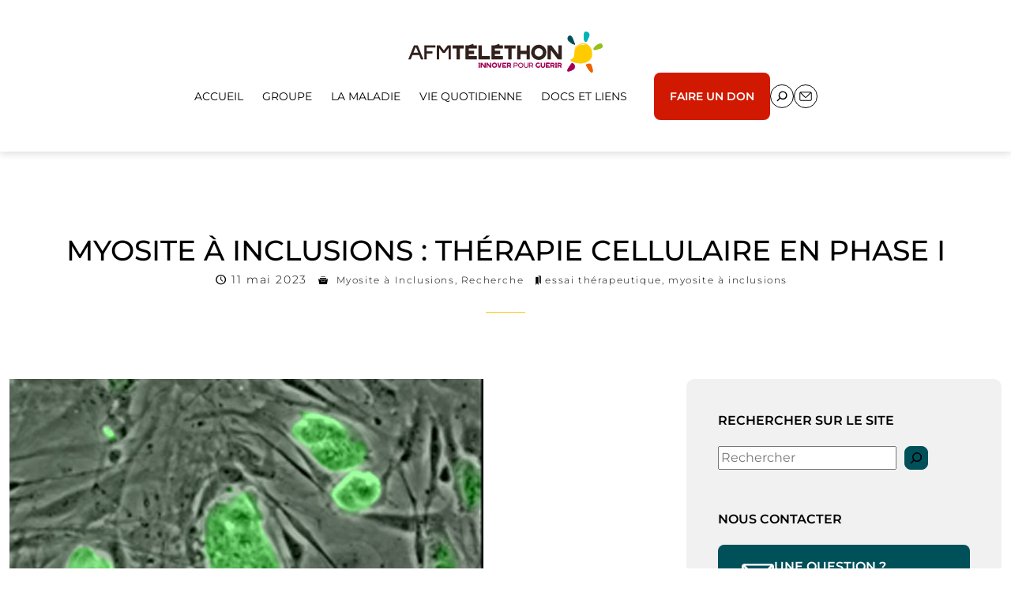

--- FILE ---
content_type: text/html; charset=UTF-8
request_url: https://myopathiesinflammatoires.afm-telethon.fr/myosite-a-inclusions-therapie-cellulaire-en-phase-i/
body_size: 24093
content:
<!DOCTYPE html>
<html lang="fr-FR"> 
<head><meta charset="utf-8" /> 
<meta name="viewport" content="width=device-width, initial-scale=1" />
<!-- 1. Configuration CSP -->
<meta http-equiv="Content-Security-Policy" content="
    script-src 'self' 'unsafe-inline' https://tag.aticdn.net https://stats.wp.com https://ajax.googleapis.com https://s0.wp.com https://public-api.wordpress.com;
    connect-src 'self' https://srnllpf.pa-cd.com https://stats.wp.com https://ajax.googleapis.com https://pixel.wp.com https://public-api.wordpress.com;">

<meta name='robots' content='index, follow, max-image-preview:large, max-snippet:-1, max-video-preview:-1' />

	<!-- This site is optimized with the Yoast SEO plugin v26.6 - https://yoast.com/wordpress/plugins/seo/ -->
	<title>Myosite à inclusions : thérapie cellulaire en phase I - Groupe d&#039;Intérêt Myopathies inflammatoires</title>
	<link rel="canonical" href="https://myopathiesinflammatoires.afm-telethon.fr/myosite-a-inclusions-therapie-cellulaire-en-phase-i/" />
	<meta property="og:locale" content="fr_FR" />
	<meta property="og:type" content="article" />
	<meta property="og:title" content="Myosite à inclusions : thérapie cellulaire en phase I - Groupe d&#039;Intérêt Myopathies inflammatoires" />
	<meta property="og:description" content="     Voici les dernières informations concernant cet essai novateur. Le Pr Benveniste (HP Pitié-Salpétrière &#8211; Paris), notre médecin référent,  nous a fait l&rsquo;honneur de nous faire part de ses avancées lors d&rsquo;un entretien en visio. Le Pr Benveniste est le chercheur principal de cette essai. (voir les détails pour le recrutement en fin d&rsquo;article) [&hellip;]" />
	<meta property="og:url" content="https://myopathiesinflammatoires.afm-telethon.fr/myosite-a-inclusions-therapie-cellulaire-en-phase-i/" />
	<meta property="og:site_name" content="Groupe d&#039;Intérêt Myopathies inflammatoires" />
	<meta property="article:published_time" content="2023-05-11T16:57:38+00:00" />
	<meta property="article:modified_time" content="2025-02-26T20:57:36+00:00" />
	<meta property="og:image" content="https://myopathiesinflammatoires.afm-telethon.fr/wp-content/uploads/sites/9/2023/05/Mouse_embryonic_stem_cells.jpg" />
	<meta property="og:image:width" content="600" />
	<meta property="og:image:height" content="507" />
	<meta property="og:image:type" content="image/jpeg" />
	<meta name="author" content="admingidmc" />
	<meta name="twitter:card" content="summary_large_image" />
	<meta name="twitter:label1" content="Écrit par" />
	<meta name="twitter:data1" content="admingidmc" />
	<meta name="twitter:label2" content="Durée de lecture estimée" />
	<meta name="twitter:data2" content="5 minutes" />
	<script type="application/ld+json" class="yoast-schema-graph">{"@context":"https://schema.org","@graph":[{"@type":"WebPage","@id":"https://myopathiesinflammatoires.afm-telethon.fr/myosite-a-inclusions-therapie-cellulaire-en-phase-i/","url":"https://myopathiesinflammatoires.afm-telethon.fr/myosite-a-inclusions-therapie-cellulaire-en-phase-i/","name":"Myosite à inclusions : thérapie cellulaire en phase I - Groupe d&#039;Intérêt Myopathies inflammatoires","isPartOf":{"@id":"https://myopathiesinflammatoires.afm-telethon.fr/#website"},"primaryImageOfPage":{"@id":"https://myopathiesinflammatoires.afm-telethon.fr/myosite-a-inclusions-therapie-cellulaire-en-phase-i/#primaryimage"},"image":{"@id":"https://myopathiesinflammatoires.afm-telethon.fr/myosite-a-inclusions-therapie-cellulaire-en-phase-i/#primaryimage"},"thumbnailUrl":"https://myopathiesinflammatoires.afm-telethon.fr/wp-content/uploads/sites/9/2023/05/Mouse_embryonic_stem_cells.jpg","datePublished":"2023-05-11T16:57:38+00:00","dateModified":"2025-02-26T20:57:36+00:00","author":{"@id":"https://myopathiesinflammatoires.afm-telethon.fr/#/schema/person/6b70dcafc8c93373bc16ab0dd19d7182"},"breadcrumb":{"@id":"https://myopathiesinflammatoires.afm-telethon.fr/myosite-a-inclusions-therapie-cellulaire-en-phase-i/#breadcrumb"},"inLanguage":"fr-FR","potentialAction":[{"@type":"ReadAction","target":["https://myopathiesinflammatoires.afm-telethon.fr/myosite-a-inclusions-therapie-cellulaire-en-phase-i/"]}]},{"@type":"ImageObject","inLanguage":"fr-FR","@id":"https://myopathiesinflammatoires.afm-telethon.fr/myosite-a-inclusions-therapie-cellulaire-en-phase-i/#primaryimage","url":"https://myopathiesinflammatoires.afm-telethon.fr/wp-content/uploads/sites/9/2023/05/Mouse_embryonic_stem_cells.jpg","contentUrl":"https://myopathiesinflammatoires.afm-telethon.fr/wp-content/uploads/sites/9/2023/05/Mouse_embryonic_stem_cells.jpg","width":600,"height":507},{"@type":"BreadcrumbList","@id":"https://myopathiesinflammatoires.afm-telethon.fr/myosite-a-inclusions-therapie-cellulaire-en-phase-i/#breadcrumb","itemListElement":[{"@type":"ListItem","position":1,"name":"Accueil","item":"https://myopathiesinflammatoires.afm-telethon.fr/"},{"@type":"ListItem","position":2,"name":"Myosite à inclusions : thérapie cellulaire en phase I"}]},{"@type":"WebSite","@id":"https://myopathiesinflammatoires.afm-telethon.fr/#website","url":"https://myopathiesinflammatoires.afm-telethon.fr/","name":"Groupe d&#039;Intérêt Myopathies inflammatoires","description":"","potentialAction":[{"@type":"SearchAction","target":{"@type":"EntryPoint","urlTemplate":"https://myopathiesinflammatoires.afm-telethon.fr/?s={search_term_string}"},"query-input":{"@type":"PropertyValueSpecification","valueRequired":true,"valueName":"search_term_string"}}],"inLanguage":"fr-FR"},{"@type":"Person","@id":"https://myopathiesinflammatoires.afm-telethon.fr/#/schema/person/6b70dcafc8c93373bc16ab0dd19d7182","name":"admingidmc","image":{"@type":"ImageObject","inLanguage":"fr-FR","@id":"https://myopathiesinflammatoires.afm-telethon.fr/#/schema/person/image/","url":"https://secure.gravatar.com/avatar/38f6e073a8e7904b440372bec6a756fd4ec9f024e1c58f06f0c42d47c153bb83?s=96&d=mm&r=g","contentUrl":"https://secure.gravatar.com/avatar/38f6e073a8e7904b440372bec6a756fd4ec9f024e1c58f06f0c42d47c153bb83?s=96&d=mm&r=g","caption":"admingidmc"},"url":"https://myopathiesinflammatoires.afm-telethon.fr/author/admingi/"}]}</script>
	<!-- / Yoast SEO plugin. -->


<link rel='dns-prefetch' href='//ajax.googleapis.com' />
<link rel='dns-prefetch' href='//stats.wp.com' />
<style id='wp-img-auto-sizes-contain-inline-css'>
img:is([sizes=auto i],[sizes^="auto," i]){contain-intrinsic-size:3000px 1500px}
/*# sourceURL=wp-img-auto-sizes-contain-inline-css */
</style>
<style id='wp-block-library-inline-css'>
:root{--wp-block-synced-color:#7a00df;--wp-block-synced-color--rgb:122,0,223;--wp-bound-block-color:var(--wp-block-synced-color);--wp-editor-canvas-background:#ddd;--wp-admin-theme-color:#007cba;--wp-admin-theme-color--rgb:0,124,186;--wp-admin-theme-color-darker-10:#006ba1;--wp-admin-theme-color-darker-10--rgb:0,107,160.5;--wp-admin-theme-color-darker-20:#005a87;--wp-admin-theme-color-darker-20--rgb:0,90,135;--wp-admin-border-width-focus:2px}@media (min-resolution:192dpi){:root{--wp-admin-border-width-focus:1.5px}}.wp-element-button{cursor:pointer}:root .has-very-light-gray-background-color{background-color:#eee}:root .has-very-dark-gray-background-color{background-color:#313131}:root .has-very-light-gray-color{color:#eee}:root .has-very-dark-gray-color{color:#313131}:root .has-vivid-green-cyan-to-vivid-cyan-blue-gradient-background{background:linear-gradient(135deg,#00d084,#0693e3)}:root .has-purple-crush-gradient-background{background:linear-gradient(135deg,#34e2e4,#4721fb 50%,#ab1dfe)}:root .has-hazy-dawn-gradient-background{background:linear-gradient(135deg,#faaca8,#dad0ec)}:root .has-subdued-olive-gradient-background{background:linear-gradient(135deg,#fafae1,#67a671)}:root .has-atomic-cream-gradient-background{background:linear-gradient(135deg,#fdd79a,#004a59)}:root .has-nightshade-gradient-background{background:linear-gradient(135deg,#330968,#31cdcf)}:root .has-midnight-gradient-background{background:linear-gradient(135deg,#020381,#2874fc)}:root{--wp--preset--font-size--normal:16px;--wp--preset--font-size--huge:42px}.has-regular-font-size{font-size:1em}.has-larger-font-size{font-size:2.625em}.has-normal-font-size{font-size:var(--wp--preset--font-size--normal)}.has-huge-font-size{font-size:var(--wp--preset--font-size--huge)}.has-text-align-center{text-align:center}.has-text-align-left{text-align:left}.has-text-align-right{text-align:right}.has-fit-text{white-space:nowrap!important}#end-resizable-editor-section{display:none}.aligncenter{clear:both}.items-justified-left{justify-content:flex-start}.items-justified-center{justify-content:center}.items-justified-right{justify-content:flex-end}.items-justified-space-between{justify-content:space-between}.screen-reader-text{border:0;clip-path:inset(50%);height:1px;margin:-1px;overflow:hidden;padding:0;position:absolute;width:1px;word-wrap:normal!important}.screen-reader-text:focus{background-color:#ddd;clip-path:none;color:#444;display:block;font-size:1em;height:auto;left:5px;line-height:normal;padding:15px 23px 14px;text-decoration:none;top:5px;width:auto;z-index:100000}html :where(.has-border-color){border-style:solid}html :where([style*=border-top-color]){border-top-style:solid}html :where([style*=border-right-color]){border-right-style:solid}html :where([style*=border-bottom-color]){border-bottom-style:solid}html :where([style*=border-left-color]){border-left-style:solid}html :where([style*=border-width]){border-style:solid}html :where([style*=border-top-width]){border-top-style:solid}html :where([style*=border-right-width]){border-right-style:solid}html :where([style*=border-bottom-width]){border-bottom-style:solid}html :where([style*=border-left-width]){border-left-style:solid}html :where(img[class*=wp-image-]){height:auto;max-width:100%}:where(figure){margin:0 0 1em}html :where(.is-position-sticky){--wp-admin--admin-bar--position-offset:var(--wp-admin--admin-bar--height,0px)}@media screen and (max-width:600px){html :where(.is-position-sticky){--wp-admin--admin-bar--position-offset:0px}}

/*# sourceURL=wp-block-library-inline-css */
</style><style id='wp-block-heading-inline-css'>
h1:where(.wp-block-heading).has-background,h2:where(.wp-block-heading).has-background,h3:where(.wp-block-heading).has-background,h4:where(.wp-block-heading).has-background,h5:where(.wp-block-heading).has-background,h6:where(.wp-block-heading).has-background{padding:1.25em 2.375em}h1.has-text-align-left[style*=writing-mode]:where([style*=vertical-lr]),h1.has-text-align-right[style*=writing-mode]:where([style*=vertical-rl]),h2.has-text-align-left[style*=writing-mode]:where([style*=vertical-lr]),h2.has-text-align-right[style*=writing-mode]:where([style*=vertical-rl]),h3.has-text-align-left[style*=writing-mode]:where([style*=vertical-lr]),h3.has-text-align-right[style*=writing-mode]:where([style*=vertical-rl]),h4.has-text-align-left[style*=writing-mode]:where([style*=vertical-lr]),h4.has-text-align-right[style*=writing-mode]:where([style*=vertical-rl]),h5.has-text-align-left[style*=writing-mode]:where([style*=vertical-lr]),h5.has-text-align-right[style*=writing-mode]:where([style*=vertical-rl]),h6.has-text-align-left[style*=writing-mode]:where([style*=vertical-lr]),h6.has-text-align-right[style*=writing-mode]:where([style*=vertical-rl]){rotate:180deg}
/*# sourceURL=https://myopathiesinflammatoires.afm-telethon.fr/wp-includes/blocks/heading/style.min.css */
</style>
<style id='wp-block-image-inline-css'>
.wp-block-image>a,.wp-block-image>figure>a{display:inline-block}.wp-block-image img{box-sizing:border-box;height:auto;max-width:100%;vertical-align:bottom}@media not (prefers-reduced-motion){.wp-block-image img.hide{visibility:hidden}.wp-block-image img.show{animation:show-content-image .4s}}.wp-block-image[style*=border-radius] img,.wp-block-image[style*=border-radius]>a{border-radius:inherit}.wp-block-image.has-custom-border img{box-sizing:border-box}.wp-block-image.aligncenter{text-align:center}.wp-block-image.alignfull>a,.wp-block-image.alignwide>a{width:100%}.wp-block-image.alignfull img,.wp-block-image.alignwide img{height:auto;width:100%}.wp-block-image .aligncenter,.wp-block-image .alignleft,.wp-block-image .alignright,.wp-block-image.aligncenter,.wp-block-image.alignleft,.wp-block-image.alignright{display:table}.wp-block-image .aligncenter>figcaption,.wp-block-image .alignleft>figcaption,.wp-block-image .alignright>figcaption,.wp-block-image.aligncenter>figcaption,.wp-block-image.alignleft>figcaption,.wp-block-image.alignright>figcaption{caption-side:bottom;display:table-caption}.wp-block-image .alignleft{float:left;margin:.5em 1em .5em 0}.wp-block-image .alignright{float:right;margin:.5em 0 .5em 1em}.wp-block-image .aligncenter{margin-left:auto;margin-right:auto}.wp-block-image :where(figcaption){margin-bottom:1em;margin-top:.5em}.wp-block-image.is-style-circle-mask img{border-radius:9999px}@supports ((-webkit-mask-image:none) or (mask-image:none)) or (-webkit-mask-image:none){.wp-block-image.is-style-circle-mask img{border-radius:0;-webkit-mask-image:url('data:image/svg+xml;utf8,<svg viewBox="0 0 100 100" xmlns="http://www.w3.org/2000/svg"><circle cx="50" cy="50" r="50"/></svg>');mask-image:url('data:image/svg+xml;utf8,<svg viewBox="0 0 100 100" xmlns="http://www.w3.org/2000/svg"><circle cx="50" cy="50" r="50"/></svg>');mask-mode:alpha;-webkit-mask-position:center;mask-position:center;-webkit-mask-repeat:no-repeat;mask-repeat:no-repeat;-webkit-mask-size:contain;mask-size:contain}}:root :where(.wp-block-image.is-style-rounded img,.wp-block-image .is-style-rounded img){border-radius:9999px}.wp-block-image figure{margin:0}.wp-lightbox-container{display:flex;flex-direction:column;position:relative}.wp-lightbox-container img{cursor:zoom-in}.wp-lightbox-container img:hover+button{opacity:1}.wp-lightbox-container button{align-items:center;backdrop-filter:blur(16px) saturate(180%);background-color:#5a5a5a40;border:none;border-radius:4px;cursor:zoom-in;display:flex;height:20px;justify-content:center;opacity:0;padding:0;position:absolute;right:16px;text-align:center;top:16px;width:20px;z-index:100}@media not (prefers-reduced-motion){.wp-lightbox-container button{transition:opacity .2s ease}}.wp-lightbox-container button:focus-visible{outline:3px auto #5a5a5a40;outline:3px auto -webkit-focus-ring-color;outline-offset:3px}.wp-lightbox-container button:hover{cursor:pointer;opacity:1}.wp-lightbox-container button:focus{opacity:1}.wp-lightbox-container button:focus,.wp-lightbox-container button:hover,.wp-lightbox-container button:not(:hover):not(:active):not(.has-background){background-color:#5a5a5a40;border:none}.wp-lightbox-overlay{box-sizing:border-box;cursor:zoom-out;height:100vh;left:0;overflow:hidden;position:fixed;top:0;visibility:hidden;width:100%;z-index:100000}.wp-lightbox-overlay .close-button{align-items:center;cursor:pointer;display:flex;justify-content:center;min-height:40px;min-width:40px;padding:0;position:absolute;right:calc(env(safe-area-inset-right) + 16px);top:calc(env(safe-area-inset-top) + 16px);z-index:5000000}.wp-lightbox-overlay .close-button:focus,.wp-lightbox-overlay .close-button:hover,.wp-lightbox-overlay .close-button:not(:hover):not(:active):not(.has-background){background:none;border:none}.wp-lightbox-overlay .lightbox-image-container{height:var(--wp--lightbox-container-height);left:50%;overflow:hidden;position:absolute;top:50%;transform:translate(-50%,-50%);transform-origin:top left;width:var(--wp--lightbox-container-width);z-index:9999999999}.wp-lightbox-overlay .wp-block-image{align-items:center;box-sizing:border-box;display:flex;height:100%;justify-content:center;margin:0;position:relative;transform-origin:0 0;width:100%;z-index:3000000}.wp-lightbox-overlay .wp-block-image img{height:var(--wp--lightbox-image-height);min-height:var(--wp--lightbox-image-height);min-width:var(--wp--lightbox-image-width);width:var(--wp--lightbox-image-width)}.wp-lightbox-overlay .wp-block-image figcaption{display:none}.wp-lightbox-overlay button{background:none;border:none}.wp-lightbox-overlay .scrim{background-color:#fff;height:100%;opacity:.9;position:absolute;width:100%;z-index:2000000}.wp-lightbox-overlay.active{visibility:visible}@media not (prefers-reduced-motion){.wp-lightbox-overlay.active{animation:turn-on-visibility .25s both}.wp-lightbox-overlay.active img{animation:turn-on-visibility .35s both}.wp-lightbox-overlay.show-closing-animation:not(.active){animation:turn-off-visibility .35s both}.wp-lightbox-overlay.show-closing-animation:not(.active) img{animation:turn-off-visibility .25s both}.wp-lightbox-overlay.zoom.active{animation:none;opacity:1;visibility:visible}.wp-lightbox-overlay.zoom.active .lightbox-image-container{animation:lightbox-zoom-in .4s}.wp-lightbox-overlay.zoom.active .lightbox-image-container img{animation:none}.wp-lightbox-overlay.zoom.active .scrim{animation:turn-on-visibility .4s forwards}.wp-lightbox-overlay.zoom.show-closing-animation:not(.active){animation:none}.wp-lightbox-overlay.zoom.show-closing-animation:not(.active) .lightbox-image-container{animation:lightbox-zoom-out .4s}.wp-lightbox-overlay.zoom.show-closing-animation:not(.active) .lightbox-image-container img{animation:none}.wp-lightbox-overlay.zoom.show-closing-animation:not(.active) .scrim{animation:turn-off-visibility .4s forwards}}@keyframes show-content-image{0%{visibility:hidden}99%{visibility:hidden}to{visibility:visible}}@keyframes turn-on-visibility{0%{opacity:0}to{opacity:1}}@keyframes turn-off-visibility{0%{opacity:1;visibility:visible}99%{opacity:0;visibility:visible}to{opacity:0;visibility:hidden}}@keyframes lightbox-zoom-in{0%{transform:translate(calc((-100vw + var(--wp--lightbox-scrollbar-width))/2 + var(--wp--lightbox-initial-left-position)),calc(-50vh + var(--wp--lightbox-initial-top-position))) scale(var(--wp--lightbox-scale))}to{transform:translate(-50%,-50%) scale(1)}}@keyframes lightbox-zoom-out{0%{transform:translate(-50%,-50%) scale(1);visibility:visible}99%{visibility:visible}to{transform:translate(calc((-100vw + var(--wp--lightbox-scrollbar-width))/2 + var(--wp--lightbox-initial-left-position)),calc(-50vh + var(--wp--lightbox-initial-top-position))) scale(var(--wp--lightbox-scale));visibility:hidden}}
/*# sourceURL=https://myopathiesinflammatoires.afm-telethon.fr/wp-includes/blocks/image/style.min.css */
</style>
<style id='wp-block-latest-posts-inline-css'>
.wp-block-latest-posts{box-sizing:border-box}.wp-block-latest-posts.alignleft{margin-right:2em}.wp-block-latest-posts.alignright{margin-left:2em}.wp-block-latest-posts.wp-block-latest-posts__list{list-style:none}.wp-block-latest-posts.wp-block-latest-posts__list li{clear:both;overflow-wrap:break-word}.wp-block-latest-posts.is-grid{display:flex;flex-wrap:wrap}.wp-block-latest-posts.is-grid li{margin:0 1.25em 1.25em 0;width:100%}@media (min-width:600px){.wp-block-latest-posts.columns-2 li{width:calc(50% - .625em)}.wp-block-latest-posts.columns-2 li:nth-child(2n){margin-right:0}.wp-block-latest-posts.columns-3 li{width:calc(33.33333% - .83333em)}.wp-block-latest-posts.columns-3 li:nth-child(3n){margin-right:0}.wp-block-latest-posts.columns-4 li{width:calc(25% - .9375em)}.wp-block-latest-posts.columns-4 li:nth-child(4n){margin-right:0}.wp-block-latest-posts.columns-5 li{width:calc(20% - 1em)}.wp-block-latest-posts.columns-5 li:nth-child(5n){margin-right:0}.wp-block-latest-posts.columns-6 li{width:calc(16.66667% - 1.04167em)}.wp-block-latest-posts.columns-6 li:nth-child(6n){margin-right:0}}:root :where(.wp-block-latest-posts.is-grid){padding:0}:root :where(.wp-block-latest-posts.wp-block-latest-posts__list){padding-left:0}.wp-block-latest-posts__post-author,.wp-block-latest-posts__post-date{display:block;font-size:.8125em}.wp-block-latest-posts__post-excerpt,.wp-block-latest-posts__post-full-content{margin-bottom:1em;margin-top:.5em}.wp-block-latest-posts__featured-image a{display:inline-block}.wp-block-latest-posts__featured-image img{height:auto;max-width:100%;width:auto}.wp-block-latest-posts__featured-image.alignleft{float:left;margin-right:1em}.wp-block-latest-posts__featured-image.alignright{float:right;margin-left:1em}.wp-block-latest-posts__featured-image.aligncenter{margin-bottom:1em;text-align:center}
/*# sourceURL=https://myopathiesinflammatoires.afm-telethon.fr/wp-includes/blocks/latest-posts/style.min.css */
</style>
<style id='wp-block-search-inline-css'>
.wp-block-search__button{margin-left:10px;word-break:normal}.wp-block-search__button.has-icon{line-height:0}.wp-block-search__button svg{height:1.25em;min-height:24px;min-width:24px;width:1.25em;fill:currentColor;vertical-align:text-bottom}:where(.wp-block-search__button){border:1px solid #ccc;padding:6px 10px}.wp-block-search__inside-wrapper{display:flex;flex:auto;flex-wrap:nowrap;max-width:100%}.wp-block-search__label{width:100%}.wp-block-search.wp-block-search__button-only .wp-block-search__button{box-sizing:border-box;display:flex;flex-shrink:0;justify-content:center;margin-left:0;max-width:100%}.wp-block-search.wp-block-search__button-only .wp-block-search__inside-wrapper{min-width:0!important;transition-property:width}.wp-block-search.wp-block-search__button-only .wp-block-search__input{flex-basis:100%;transition-duration:.3s}.wp-block-search.wp-block-search__button-only.wp-block-search__searchfield-hidden,.wp-block-search.wp-block-search__button-only.wp-block-search__searchfield-hidden .wp-block-search__inside-wrapper{overflow:hidden}.wp-block-search.wp-block-search__button-only.wp-block-search__searchfield-hidden .wp-block-search__input{border-left-width:0!important;border-right-width:0!important;flex-basis:0;flex-grow:0;margin:0;min-width:0!important;padding-left:0!important;padding-right:0!important;width:0!important}:where(.wp-block-search__input){appearance:none;border:1px solid #949494;flex-grow:1;font-family:inherit;font-size:inherit;font-style:inherit;font-weight:inherit;letter-spacing:inherit;line-height:inherit;margin-left:0;margin-right:0;min-width:3rem;padding:8px;text-decoration:unset!important;text-transform:inherit}:where(.wp-block-search__button-inside .wp-block-search__inside-wrapper){background-color:#fff;border:1px solid #949494;box-sizing:border-box;padding:4px}:where(.wp-block-search__button-inside .wp-block-search__inside-wrapper) .wp-block-search__input{border:none;border-radius:0;padding:0 4px}:where(.wp-block-search__button-inside .wp-block-search__inside-wrapper) .wp-block-search__input:focus{outline:none}:where(.wp-block-search__button-inside .wp-block-search__inside-wrapper) :where(.wp-block-search__button){padding:4px 8px}.wp-block-search.aligncenter .wp-block-search__inside-wrapper{margin:auto}.wp-block[data-align=right] .wp-block-search.wp-block-search__button-only .wp-block-search__inside-wrapper{float:right}
/*# sourceURL=https://myopathiesinflammatoires.afm-telethon.fr/wp-includes/blocks/search/style.min.css */
</style>
<style id='wp-block-paragraph-inline-css'>
.is-small-text{font-size:.875em}.is-regular-text{font-size:1em}.is-large-text{font-size:2.25em}.is-larger-text{font-size:3em}.has-drop-cap:not(:focus):first-letter{float:left;font-size:8.4em;font-style:normal;font-weight:100;line-height:.68;margin:.05em .1em 0 0;text-transform:uppercase}body.rtl .has-drop-cap:not(:focus):first-letter{float:none;margin-left:.1em}p.has-drop-cap.has-background{overflow:hidden}:root :where(p.has-background){padding:1.25em 2.375em}:where(p.has-text-color:not(.has-link-color)) a{color:inherit}p.has-text-align-left[style*="writing-mode:vertical-lr"],p.has-text-align-right[style*="writing-mode:vertical-rl"]{rotate:180deg}
/*# sourceURL=https://myopathiesinflammatoires.afm-telethon.fr/wp-includes/blocks/paragraph/style.min.css */
</style>
<style id='wp-block-spacer-inline-css'>
.wp-block-spacer{clear:both}
/*# sourceURL=https://myopathiesinflammatoires.afm-telethon.fr/wp-includes/blocks/spacer/style.min.css */
</style>
<style id='global-styles-inline-css'>
:root{--wp--preset--aspect-ratio--square: 1;--wp--preset--aspect-ratio--4-3: 4/3;--wp--preset--aspect-ratio--3-4: 3/4;--wp--preset--aspect-ratio--3-2: 3/2;--wp--preset--aspect-ratio--2-3: 2/3;--wp--preset--aspect-ratio--16-9: 16/9;--wp--preset--aspect-ratio--9-16: 9/16;--wp--preset--color--black: #000000;--wp--preset--color--cyan-bluish-gray: #abb8c3;--wp--preset--color--white: #ffffff;--wp--preset--color--pale-pink: #f78da7;--wp--preset--color--vivid-red: #cf2e2e;--wp--preset--color--luminous-vivid-orange: #ff6900;--wp--preset--color--luminous-vivid-amber: #fcb900;--wp--preset--color--light-green-cyan: #7bdcb5;--wp--preset--color--vivid-green-cyan: #00d084;--wp--preset--color--pale-cyan-blue: #8ed1fc;--wp--preset--color--vivid-cyan-blue: #0693e3;--wp--preset--color--vivid-purple: #9b51e0;--wp--preset--color--blanc: #ffffff;--wp--preset--color--color-1: #F1F1F1;--wp--preset--color--color-2: #CACACA;--wp--preset--color--color-3: #00B2B9;--wp--preset--color--color-4: #F9C71D;--wp--preset--color--color-5: #94C118;--wp--preset--color--color-6: #00505A;--wp--preset--color--color-7: #D01900;--wp--preset--color--color-8: #272727;--wp--preset--color--noir: #000000;--wp--preset--gradient--vivid-cyan-blue-to-vivid-purple: linear-gradient(135deg,rgb(6,147,227) 0%,rgb(155,81,224) 100%);--wp--preset--gradient--light-green-cyan-to-vivid-green-cyan: linear-gradient(135deg,rgb(122,220,180) 0%,rgb(0,208,130) 100%);--wp--preset--gradient--luminous-vivid-amber-to-luminous-vivid-orange: linear-gradient(135deg,rgb(252,185,0) 0%,rgb(255,105,0) 100%);--wp--preset--gradient--luminous-vivid-orange-to-vivid-red: linear-gradient(135deg,rgb(255,105,0) 0%,rgb(207,46,46) 100%);--wp--preset--gradient--very-light-gray-to-cyan-bluish-gray: linear-gradient(135deg,rgb(238,238,238) 0%,rgb(169,184,195) 100%);--wp--preset--gradient--cool-to-warm-spectrum: linear-gradient(135deg,rgb(74,234,220) 0%,rgb(151,120,209) 20%,rgb(207,42,186) 40%,rgb(238,44,130) 60%,rgb(251,105,98) 80%,rgb(254,248,76) 100%);--wp--preset--gradient--blush-light-purple: linear-gradient(135deg,rgb(255,206,236) 0%,rgb(152,150,240) 100%);--wp--preset--gradient--blush-bordeaux: linear-gradient(135deg,rgb(254,205,165) 0%,rgb(254,45,45) 50%,rgb(107,0,62) 100%);--wp--preset--gradient--luminous-dusk: linear-gradient(135deg,rgb(255,203,112) 0%,rgb(199,81,192) 50%,rgb(65,88,208) 100%);--wp--preset--gradient--pale-ocean: linear-gradient(135deg,rgb(255,245,203) 0%,rgb(182,227,212) 50%,rgb(51,167,181) 100%);--wp--preset--gradient--electric-grass: linear-gradient(135deg,rgb(202,248,128) 0%,rgb(113,206,126) 100%);--wp--preset--gradient--midnight: linear-gradient(135deg,rgb(2,3,129) 0%,rgb(40,116,252) 100%);--wp--preset--font-size--small: 13px;--wp--preset--font-size--medium: 20px;--wp--preset--font-size--large: 36px;--wp--preset--font-size--x-large: 42px;--wp--preset--font-size--regular: 18px;--wp--preset--font-size--larger: 30px;--wp--preset--font-family--montserrat: Montserrat;--wp--preset--spacing--20: 0.44rem;--wp--preset--spacing--30: 0.67rem;--wp--preset--spacing--40: 1rem;--wp--preset--spacing--50: 1.5rem;--wp--preset--spacing--60: 2.25rem;--wp--preset--spacing--70: 3.38rem;--wp--preset--spacing--80: 5.06rem;--wp--preset--shadow--natural: 6px 6px 9px rgba(0, 0, 0, 0.2);--wp--preset--shadow--deep: 12px 12px 50px rgba(0, 0, 0, 0.4);--wp--preset--shadow--sharp: 6px 6px 0px rgba(0, 0, 0, 0.2);--wp--preset--shadow--outlined: 6px 6px 0px -3px rgb(255, 255, 255), 6px 6px rgb(0, 0, 0);--wp--preset--shadow--crisp: 6px 6px 0px rgb(0, 0, 0);}:root { --wp--style--global--content-size: 1256px;--wp--style--global--wide-size: 1600px; }:where(body) { margin: 0; }.wp-site-blocks > .alignleft { float: left; margin-right: 2em; }.wp-site-blocks > .alignright { float: right; margin-left: 2em; }.wp-site-blocks > .aligncenter { justify-content: center; margin-left: auto; margin-right: auto; }:where(.wp-site-blocks) > * { margin-block-start: 24px; margin-block-end: 0; }:where(.wp-site-blocks) > :first-child { margin-block-start: 0; }:where(.wp-site-blocks) > :last-child { margin-block-end: 0; }:root { --wp--style--block-gap: 24px; }:root :where(.is-layout-flow) > :first-child{margin-block-start: 0;}:root :where(.is-layout-flow) > :last-child{margin-block-end: 0;}:root :where(.is-layout-flow) > *{margin-block-start: 24px;margin-block-end: 0;}:root :where(.is-layout-constrained) > :first-child{margin-block-start: 0;}:root :where(.is-layout-constrained) > :last-child{margin-block-end: 0;}:root :where(.is-layout-constrained) > *{margin-block-start: 24px;margin-block-end: 0;}:root :where(.is-layout-flex){gap: 24px;}:root :where(.is-layout-grid){gap: 24px;}.is-layout-flow > .alignleft{float: left;margin-inline-start: 0;margin-inline-end: 2em;}.is-layout-flow > .alignright{float: right;margin-inline-start: 2em;margin-inline-end: 0;}.is-layout-flow > .aligncenter{margin-left: auto !important;margin-right: auto !important;}.is-layout-constrained > .alignleft{float: left;margin-inline-start: 0;margin-inline-end: 2em;}.is-layout-constrained > .alignright{float: right;margin-inline-start: 2em;margin-inline-end: 0;}.is-layout-constrained > .aligncenter{margin-left: auto !important;margin-right: auto !important;}.is-layout-constrained > :where(:not(.alignleft):not(.alignright):not(.alignfull)){max-width: var(--wp--style--global--content-size);margin-left: auto !important;margin-right: auto !important;}.is-layout-constrained > .alignwide{max-width: var(--wp--style--global--wide-size);}body .is-layout-flex{display: flex;}.is-layout-flex{flex-wrap: wrap;align-items: center;}.is-layout-flex > :is(*, div){margin: 0;}body .is-layout-grid{display: grid;}.is-layout-grid > :is(*, div){margin: 0;}body{padding-top: 0px;padding-right: 0px;padding-bottom: 0px;padding-left: 0px;}a:where(:not(.wp-element-button)){text-decoration: underline;}:root :where(.wp-element-button, .wp-block-button__link){background-color: #32373c;border-width: 0;color: #fff;font-family: inherit;font-size: inherit;font-style: inherit;font-weight: inherit;letter-spacing: inherit;line-height: inherit;padding-top: calc(0.667em + 2px);padding-right: calc(1.333em + 2px);padding-bottom: calc(0.667em + 2px);padding-left: calc(1.333em + 2px);text-decoration: none;text-transform: inherit;}.has-black-color{color: var(--wp--preset--color--black) !important;}.has-cyan-bluish-gray-color{color: var(--wp--preset--color--cyan-bluish-gray) !important;}.has-white-color{color: var(--wp--preset--color--white) !important;}.has-pale-pink-color{color: var(--wp--preset--color--pale-pink) !important;}.has-vivid-red-color{color: var(--wp--preset--color--vivid-red) !important;}.has-luminous-vivid-orange-color{color: var(--wp--preset--color--luminous-vivid-orange) !important;}.has-luminous-vivid-amber-color{color: var(--wp--preset--color--luminous-vivid-amber) !important;}.has-light-green-cyan-color{color: var(--wp--preset--color--light-green-cyan) !important;}.has-vivid-green-cyan-color{color: var(--wp--preset--color--vivid-green-cyan) !important;}.has-pale-cyan-blue-color{color: var(--wp--preset--color--pale-cyan-blue) !important;}.has-vivid-cyan-blue-color{color: var(--wp--preset--color--vivid-cyan-blue) !important;}.has-vivid-purple-color{color: var(--wp--preset--color--vivid-purple) !important;}.has-blanc-color{color: var(--wp--preset--color--blanc) !important;}.has-color-1-color{color: var(--wp--preset--color--color-1) !important;}.has-color-2-color{color: var(--wp--preset--color--color-2) !important;}.has-color-3-color{color: var(--wp--preset--color--color-3) !important;}.has-color-4-color{color: var(--wp--preset--color--color-4) !important;}.has-color-5-color{color: var(--wp--preset--color--color-5) !important;}.has-color-6-color{color: var(--wp--preset--color--color-6) !important;}.has-color-7-color{color: var(--wp--preset--color--color-7) !important;}.has-color-8-color{color: var(--wp--preset--color--color-8) !important;}.has-noir-color{color: var(--wp--preset--color--noir) !important;}.has-black-background-color{background-color: var(--wp--preset--color--black) !important;}.has-cyan-bluish-gray-background-color{background-color: var(--wp--preset--color--cyan-bluish-gray) !important;}.has-white-background-color{background-color: var(--wp--preset--color--white) !important;}.has-pale-pink-background-color{background-color: var(--wp--preset--color--pale-pink) !important;}.has-vivid-red-background-color{background-color: var(--wp--preset--color--vivid-red) !important;}.has-luminous-vivid-orange-background-color{background-color: var(--wp--preset--color--luminous-vivid-orange) !important;}.has-luminous-vivid-amber-background-color{background-color: var(--wp--preset--color--luminous-vivid-amber) !important;}.has-light-green-cyan-background-color{background-color: var(--wp--preset--color--light-green-cyan) !important;}.has-vivid-green-cyan-background-color{background-color: var(--wp--preset--color--vivid-green-cyan) !important;}.has-pale-cyan-blue-background-color{background-color: var(--wp--preset--color--pale-cyan-blue) !important;}.has-vivid-cyan-blue-background-color{background-color: var(--wp--preset--color--vivid-cyan-blue) !important;}.has-vivid-purple-background-color{background-color: var(--wp--preset--color--vivid-purple) !important;}.has-blanc-background-color{background-color: var(--wp--preset--color--blanc) !important;}.has-color-1-background-color{background-color: var(--wp--preset--color--color-1) !important;}.has-color-2-background-color{background-color: var(--wp--preset--color--color-2) !important;}.has-color-3-background-color{background-color: var(--wp--preset--color--color-3) !important;}.has-color-4-background-color{background-color: var(--wp--preset--color--color-4) !important;}.has-color-5-background-color{background-color: var(--wp--preset--color--color-5) !important;}.has-color-6-background-color{background-color: var(--wp--preset--color--color-6) !important;}.has-color-7-background-color{background-color: var(--wp--preset--color--color-7) !important;}.has-color-8-background-color{background-color: var(--wp--preset--color--color-8) !important;}.has-noir-background-color{background-color: var(--wp--preset--color--noir) !important;}.has-black-border-color{border-color: var(--wp--preset--color--black) !important;}.has-cyan-bluish-gray-border-color{border-color: var(--wp--preset--color--cyan-bluish-gray) !important;}.has-white-border-color{border-color: var(--wp--preset--color--white) !important;}.has-pale-pink-border-color{border-color: var(--wp--preset--color--pale-pink) !important;}.has-vivid-red-border-color{border-color: var(--wp--preset--color--vivid-red) !important;}.has-luminous-vivid-orange-border-color{border-color: var(--wp--preset--color--luminous-vivid-orange) !important;}.has-luminous-vivid-amber-border-color{border-color: var(--wp--preset--color--luminous-vivid-amber) !important;}.has-light-green-cyan-border-color{border-color: var(--wp--preset--color--light-green-cyan) !important;}.has-vivid-green-cyan-border-color{border-color: var(--wp--preset--color--vivid-green-cyan) !important;}.has-pale-cyan-blue-border-color{border-color: var(--wp--preset--color--pale-cyan-blue) !important;}.has-vivid-cyan-blue-border-color{border-color: var(--wp--preset--color--vivid-cyan-blue) !important;}.has-vivid-purple-border-color{border-color: var(--wp--preset--color--vivid-purple) !important;}.has-blanc-border-color{border-color: var(--wp--preset--color--blanc) !important;}.has-color-1-border-color{border-color: var(--wp--preset--color--color-1) !important;}.has-color-2-border-color{border-color: var(--wp--preset--color--color-2) !important;}.has-color-3-border-color{border-color: var(--wp--preset--color--color-3) !important;}.has-color-4-border-color{border-color: var(--wp--preset--color--color-4) !important;}.has-color-5-border-color{border-color: var(--wp--preset--color--color-5) !important;}.has-color-6-border-color{border-color: var(--wp--preset--color--color-6) !important;}.has-color-7-border-color{border-color: var(--wp--preset--color--color-7) !important;}.has-color-8-border-color{border-color: var(--wp--preset--color--color-8) !important;}.has-noir-border-color{border-color: var(--wp--preset--color--noir) !important;}.has-vivid-cyan-blue-to-vivid-purple-gradient-background{background: var(--wp--preset--gradient--vivid-cyan-blue-to-vivid-purple) !important;}.has-light-green-cyan-to-vivid-green-cyan-gradient-background{background: var(--wp--preset--gradient--light-green-cyan-to-vivid-green-cyan) !important;}.has-luminous-vivid-amber-to-luminous-vivid-orange-gradient-background{background: var(--wp--preset--gradient--luminous-vivid-amber-to-luminous-vivid-orange) !important;}.has-luminous-vivid-orange-to-vivid-red-gradient-background{background: var(--wp--preset--gradient--luminous-vivid-orange-to-vivid-red) !important;}.has-very-light-gray-to-cyan-bluish-gray-gradient-background{background: var(--wp--preset--gradient--very-light-gray-to-cyan-bluish-gray) !important;}.has-cool-to-warm-spectrum-gradient-background{background: var(--wp--preset--gradient--cool-to-warm-spectrum) !important;}.has-blush-light-purple-gradient-background{background: var(--wp--preset--gradient--blush-light-purple) !important;}.has-blush-bordeaux-gradient-background{background: var(--wp--preset--gradient--blush-bordeaux) !important;}.has-luminous-dusk-gradient-background{background: var(--wp--preset--gradient--luminous-dusk) !important;}.has-pale-ocean-gradient-background{background: var(--wp--preset--gradient--pale-ocean) !important;}.has-electric-grass-gradient-background{background: var(--wp--preset--gradient--electric-grass) !important;}.has-midnight-gradient-background{background: var(--wp--preset--gradient--midnight) !important;}.has-small-font-size{font-size: var(--wp--preset--font-size--small) !important;}.has-medium-font-size{font-size: var(--wp--preset--font-size--medium) !important;}.has-large-font-size{font-size: var(--wp--preset--font-size--large) !important;}.has-x-large-font-size{font-size: var(--wp--preset--font-size--x-large) !important;}.has-regular-font-size{font-size: var(--wp--preset--font-size--regular) !important;}.has-larger-font-size{font-size: var(--wp--preset--font-size--larger) !important;}.has-montserrat-font-family{font-family: var(--wp--preset--font-family--montserrat) !important;}
/*# sourceURL=global-styles-inline-css */
</style>

<link rel='stylesheet' id='contact-form-7-css' href='https://myopathiesinflammatoires.afm-telethon.fr/wp-content/plugins/contact-form-7/includes/css/styles.css?ver=6.1.4' media='all' />
<link rel='stylesheet' id='style-css-css' href='https://myopathiesinflammatoires.afm-telethon.fr/wp-content/themes/afm/style.css?ver=6.9' media='all' />
<script src="https://ajax.googleapis.com/ajax/libs/jquery/1.9.1/jquery.min.js?ver=1.11.2" id="jquery-js"></script>
	<style>img#wpstats{display:none}</style>
		<style class='wp-fonts-local'>
@font-face{font-family:Montserrat;font-style:normal;font-weight:300;font-display:fallback;src:url('https://myopathiesinflammatoires.afm-telethon.fr/wp-content/themes/afm/assets/font/Montserrat-Light.woff2') format('woff2'), url('https://myopathiesinflammatoires.afm-telethon.fr/wp-content/themes/afm/assets/font/Montserrat-Light.woff') format('woff'), url('https://myopathiesinflammatoires.afm-telethon.fr/wp-content/themes/afm/assets/font/Montserrat-Light.eot') format('embedded-opentype');}
@font-face{font-family:Montserrat;font-style:italic;font-weight:300;font-display:fallback;src:url('https://myopathiesinflammatoires.afm-telethon.fr/wp-content/themes/afm/assets/font/Montserrat-LightItalic.woff2') format('woff2'), url('https://myopathiesinflammatoires.afm-telethon.fr/wp-content/themes/afm/assets/font/Montserrat-LightItalic.woff') format('woff'), url('https://myopathiesinflammatoires.afm-telethon.fr/wp-content/themes/afm/assets/font/Montserrat-LightItalic.eot') format('embedded-opentype');}
@font-face{font-family:Montserrat;font-style:normal;font-weight:400;font-display:fallback;src:url('https://myopathiesinflammatoires.afm-telethon.fr/wp-content/themes/afm/assets/font/Montserrat-Regular.woff2') format('woff2'), url('https://myopathiesinflammatoires.afm-telethon.fr/wp-content/themes/afm/assets/font/Montserrat-Regular.woff') format('woff'), url('https://myopathiesinflammatoires.afm-telethon.fr/wp-content/themes/afm/assets/font/Montserrat-Regular.eot') format('embedded-opentype');}
@font-face{font-family:Montserrat;font-style:italic;font-weight:400;font-display:fallback;src:url('https://myopathiesinflammatoires.afm-telethon.fr/wp-content/themes/afm/assets/font/Montserrat-Italic.woff2') format('woff2'), url('https://myopathiesinflammatoires.afm-telethon.fr/wp-content/themes/afm/assets/font/Montserrat-Italic.woff') format('woff'), url('https://myopathiesinflammatoires.afm-telethon.fr/wp-content/themes/afm/assets/font/Montserrat-Italic.eot') format('embedded-opentype');}
@font-face{font-family:Montserrat;font-style:normal;font-weight:500;font-display:fallback;src:url('https://myopathiesinflammatoires.afm-telethon.fr/wp-content/themes/afm/assets/font/Montserrat-Medium.woff2') format('woff2'), url('https://myopathiesinflammatoires.afm-telethon.fr/wp-content/themes/afm/assets/font/Montserrat-Medium.woff') format('woff'), url('https://myopathiesinflammatoires.afm-telethon.fr/wp-content/themes/afm/assets/font/Montserrat-Medium.eot') format('embedded-opentype');}
@font-face{font-family:Montserrat;font-style:italic;font-weight:500;font-display:fallback;src:url('https://myopathiesinflammatoires.afm-telethon.fr/wp-content/themes/afm/assets/font/Montserrat-MediumItalic.woff2') format('woff2'), url('https://myopathiesinflammatoires.afm-telethon.fr/wp-content/themes/afm/assets/font/Montserrat-MediumItalic.woff') format('woff'), url('https://myopathiesinflammatoires.afm-telethon.fr/wp-content/themes/afm/assets/font/Montserrat-MediumItalic.eot') format('embedded-opentype');}
@font-face{font-family:Montserrat;font-style:normal;font-weight:600;font-display:fallback;src:url('https://myopathiesinflammatoires.afm-telethon.fr/wp-content/themes/afm/assets/font/Montserrat-SemiBold.woff2') format('woff2'), url('https://myopathiesinflammatoires.afm-telethon.fr/wp-content/themes/afm/assets/font/Montserrat-SemiBold.woff') format('woff'), url('https://myopathiesinflammatoires.afm-telethon.fr/wp-content/themes/afm/assets/font/Montserrat-SemiBold.eot') format('embedded-opentype');}
@font-face{font-family:Montserrat;font-style:italic;font-weight:600;font-display:fallback;src:url('https://myopathiesinflammatoires.afm-telethon.fr/wp-content/themes/afm/assets/font/Montserrat-SemiBoldItalic.woff2') format('woff2'), url('https://myopathiesinflammatoires.afm-telethon.fr/wp-content/themes/afm/assets/font/Montserrat-SemiBoldItalic.woff') format('woff'), url('https://myopathiesinflammatoires.afm-telethon.fr/wp-content/themes/afm/assets/font/Montserrat-SemiBoldItalic.eot') format('embedded-opentype');}
@font-face{font-family:Montserrat;font-style:normal;font-weight:bold;font-display:fallback;src:url('https://myopathiesinflammatoires.afm-telethon.fr/wp-content/themes/afm/assets/font/Montserrat-Bold.woff2') format('woff2'), url('https://myopathiesinflammatoires.afm-telethon.fr/wp-content/themes/afm/assets/font/Montserrat-Bold.woff') format('woff'), url('https://myopathiesinflammatoires.afm-telethon.fr/wp-content/themes/afm/assets/font/Montserrat-Bold.eot') format('embedded-opentype');}
@font-face{font-family:Montserrat;font-style:italic;font-weight:bold;font-display:fallback;src:url('https://myopathiesinflammatoires.afm-telethon.fr/wp-content/themes/afm/assets/font/Montserrat-BoldItalic.woff2') format('woff2'), url('https://myopathiesinflammatoires.afm-telethon.fr/wp-content/themes/afm/assets/font/Montserrat-BoldItalic.woff') format('woff'), url('https://myopathiesinflammatoires.afm-telethon.fr/wp-content/themes/afm/assets/font/Montserrat-BoldItalic.eot') format('embedded-opentype');}
</style>
<link rel="icon" href="https://myopathiesinflammatoires.afm-telethon.fr/wp-content/uploads/sites/9/2025/03/favicon-100x100.png" sizes="32x32" />
<link rel="icon" href="https://myopathiesinflammatoires.afm-telethon.fr/wp-content/uploads/sites/9/2025/03/favicon-200x200.png" sizes="192x192" />
<link rel="apple-touch-icon" href="https://myopathiesinflammatoires.afm-telethon.fr/wp-content/uploads/sites/9/2025/03/favicon-200x200.png" />
<meta name="msapplication-TileImage" content="https://myopathiesinflammatoires.afm-telethon.fr/wp-content/uploads/sites/9/2025/03/favicon-300x300.png" />
<!--[if lt IE 9]>
<script src="https://myopathiesinflammatoires.afm-telethon.fr/wp-content/themes/afm/assets/js/html5.js" type="text/javascript"></script>
<![endif]-->
<!-- 2. Configuration initiale (avant le chargement du SDK) -->
<script type="text/javascript">
    window._pac = window._pac || {};
    _pac.cookieSecure = true;
    _pac.cookieSameSite = "strict";
</script>

<!-- 3. Chargement du SDK avec SHA-384 -->
<script type="text/javascript" 
    src="https://tag.aticdn.net/js-sdk/piano-analytics-6.15.2.js"
    crossorigin="anonymous"
    integrity="sha384-pDlnV783CMywwG0BVmvKSmxsPd7hv8lF2pUPeBP3cM0dwGN9E3LrA24N44xPbCJF">
</script>
 
 <script type="text/javascript">
    // Configuration principale
    pa.setConfiguration("site", 645063);
    pa.setConfiguration("collectDomain", "https://srnllpf.pa-cd.com");

    // Envoi de la page vue
    pa.sendEvent('page.display', {
        'page': document.title,
        'page_url': window.location.href 
    });
</script>
<style id='jetpack-block-subscriptions-inline-css'>
.is-style-compact .is-not-subscriber .wp-block-button__link,.is-style-compact .is-not-subscriber .wp-block-jetpack-subscriptions__button{border-end-start-radius:0!important;border-start-start-radius:0!important;margin-inline-start:0!important}.is-style-compact .is-not-subscriber .components-text-control__input,.is-style-compact .is-not-subscriber p#subscribe-email input[type=email]{border-end-end-radius:0!important;border-start-end-radius:0!important}.is-style-compact:not(.wp-block-jetpack-subscriptions__use-newline) .components-text-control__input{border-inline-end-width:0!important}.wp-block-jetpack-subscriptions.wp-block-jetpack-subscriptions__supports-newline .wp-block-jetpack-subscriptions__form-container{display:flex;flex-direction:column}.wp-block-jetpack-subscriptions.wp-block-jetpack-subscriptions__supports-newline:not(.wp-block-jetpack-subscriptions__use-newline) .is-not-subscriber .wp-block-jetpack-subscriptions__form-elements{align-items:flex-start;display:flex}.wp-block-jetpack-subscriptions.wp-block-jetpack-subscriptions__supports-newline:not(.wp-block-jetpack-subscriptions__use-newline) p#subscribe-submit{display:flex;justify-content:center}.wp-block-jetpack-subscriptions.wp-block-jetpack-subscriptions__supports-newline .wp-block-jetpack-subscriptions__form .wp-block-jetpack-subscriptions__button,.wp-block-jetpack-subscriptions.wp-block-jetpack-subscriptions__supports-newline .wp-block-jetpack-subscriptions__form .wp-block-jetpack-subscriptions__textfield .components-text-control__input,.wp-block-jetpack-subscriptions.wp-block-jetpack-subscriptions__supports-newline .wp-block-jetpack-subscriptions__form button,.wp-block-jetpack-subscriptions.wp-block-jetpack-subscriptions__supports-newline .wp-block-jetpack-subscriptions__form input[type=email],.wp-block-jetpack-subscriptions.wp-block-jetpack-subscriptions__supports-newline form .wp-block-jetpack-subscriptions__button,.wp-block-jetpack-subscriptions.wp-block-jetpack-subscriptions__supports-newline form .wp-block-jetpack-subscriptions__textfield .components-text-control__input,.wp-block-jetpack-subscriptions.wp-block-jetpack-subscriptions__supports-newline form button,.wp-block-jetpack-subscriptions.wp-block-jetpack-subscriptions__supports-newline form input[type=email]{box-sizing:border-box;cursor:pointer;line-height:1.3;min-width:auto!important;white-space:nowrap!important}.wp-block-jetpack-subscriptions.wp-block-jetpack-subscriptions__supports-newline .wp-block-jetpack-subscriptions__form input[type=email]::placeholder,.wp-block-jetpack-subscriptions.wp-block-jetpack-subscriptions__supports-newline .wp-block-jetpack-subscriptions__form input[type=email]:disabled,.wp-block-jetpack-subscriptions.wp-block-jetpack-subscriptions__supports-newline form input[type=email]::placeholder,.wp-block-jetpack-subscriptions.wp-block-jetpack-subscriptions__supports-newline form input[type=email]:disabled{color:currentColor;opacity:.5}.wp-block-jetpack-subscriptions.wp-block-jetpack-subscriptions__supports-newline .wp-block-jetpack-subscriptions__form .wp-block-jetpack-subscriptions__button,.wp-block-jetpack-subscriptions.wp-block-jetpack-subscriptions__supports-newline .wp-block-jetpack-subscriptions__form button,.wp-block-jetpack-subscriptions.wp-block-jetpack-subscriptions__supports-newline form .wp-block-jetpack-subscriptions__button,.wp-block-jetpack-subscriptions.wp-block-jetpack-subscriptions__supports-newline form button{border-color:#0000;border-style:solid}.wp-block-jetpack-subscriptions.wp-block-jetpack-subscriptions__supports-newline .wp-block-jetpack-subscriptions__form .wp-block-jetpack-subscriptions__textfield,.wp-block-jetpack-subscriptions.wp-block-jetpack-subscriptions__supports-newline .wp-block-jetpack-subscriptions__form p#subscribe-email,.wp-block-jetpack-subscriptions.wp-block-jetpack-subscriptions__supports-newline form .wp-block-jetpack-subscriptions__textfield,.wp-block-jetpack-subscriptions.wp-block-jetpack-subscriptions__supports-newline form p#subscribe-email{background:#0000;flex-grow:1}.wp-block-jetpack-subscriptions.wp-block-jetpack-subscriptions__supports-newline .wp-block-jetpack-subscriptions__form .wp-block-jetpack-subscriptions__textfield .components-base-control__field,.wp-block-jetpack-subscriptions.wp-block-jetpack-subscriptions__supports-newline .wp-block-jetpack-subscriptions__form .wp-block-jetpack-subscriptions__textfield .components-text-control__input,.wp-block-jetpack-subscriptions.wp-block-jetpack-subscriptions__supports-newline .wp-block-jetpack-subscriptions__form .wp-block-jetpack-subscriptions__textfield input[type=email],.wp-block-jetpack-subscriptions.wp-block-jetpack-subscriptions__supports-newline .wp-block-jetpack-subscriptions__form p#subscribe-email .components-base-control__field,.wp-block-jetpack-subscriptions.wp-block-jetpack-subscriptions__supports-newline .wp-block-jetpack-subscriptions__form p#subscribe-email .components-text-control__input,.wp-block-jetpack-subscriptions.wp-block-jetpack-subscriptions__supports-newline .wp-block-jetpack-subscriptions__form p#subscribe-email input[type=email],.wp-block-jetpack-subscriptions.wp-block-jetpack-subscriptions__supports-newline form .wp-block-jetpack-subscriptions__textfield .components-base-control__field,.wp-block-jetpack-subscriptions.wp-block-jetpack-subscriptions__supports-newline form .wp-block-jetpack-subscriptions__textfield .components-text-control__input,.wp-block-jetpack-subscriptions.wp-block-jetpack-subscriptions__supports-newline form .wp-block-jetpack-subscriptions__textfield input[type=email],.wp-block-jetpack-subscriptions.wp-block-jetpack-subscriptions__supports-newline form p#subscribe-email .components-base-control__field,.wp-block-jetpack-subscriptions.wp-block-jetpack-subscriptions__supports-newline form p#subscribe-email .components-text-control__input,.wp-block-jetpack-subscriptions.wp-block-jetpack-subscriptions__supports-newline form p#subscribe-email input[type=email]{height:auto;margin:0;width:100%}.wp-block-jetpack-subscriptions.wp-block-jetpack-subscriptions__supports-newline .wp-block-jetpack-subscriptions__form p#subscribe-email,.wp-block-jetpack-subscriptions.wp-block-jetpack-subscriptions__supports-newline .wp-block-jetpack-subscriptions__form p#subscribe-submit,.wp-block-jetpack-subscriptions.wp-block-jetpack-subscriptions__supports-newline form p#subscribe-email,.wp-block-jetpack-subscriptions.wp-block-jetpack-subscriptions__supports-newline form p#subscribe-submit{line-height:0;margin:0;padding:0}.wp-block-jetpack-subscriptions.wp-block-jetpack-subscriptions__supports-newline.wp-block-jetpack-subscriptions__show-subs .wp-block-jetpack-subscriptions__subscount{font-size:16px;margin:8px 0;text-align:end}.wp-block-jetpack-subscriptions.wp-block-jetpack-subscriptions__supports-newline.wp-block-jetpack-subscriptions__use-newline .wp-block-jetpack-subscriptions__form-elements{display:block}.wp-block-jetpack-subscriptions.wp-block-jetpack-subscriptions__supports-newline.wp-block-jetpack-subscriptions__use-newline .wp-block-jetpack-subscriptions__button,.wp-block-jetpack-subscriptions.wp-block-jetpack-subscriptions__supports-newline.wp-block-jetpack-subscriptions__use-newline button{display:inline-block;max-width:100%}.wp-block-jetpack-subscriptions.wp-block-jetpack-subscriptions__supports-newline.wp-block-jetpack-subscriptions__use-newline .wp-block-jetpack-subscriptions__subscount{text-align:start}#subscribe-submit.is-link{text-align:center;width:auto!important}#subscribe-submit.is-link a{margin-left:0!important;margin-top:0!important;width:auto!important}@keyframes jetpack-memberships_button__spinner-animation{to{transform:rotate(1turn)}}.jetpack-memberships-spinner{display:none;height:1em;margin:0 0 0 5px;width:1em}.jetpack-memberships-spinner svg{height:100%;margin-bottom:-2px;width:100%}.jetpack-memberships-spinner-rotating{animation:jetpack-memberships_button__spinner-animation .75s linear infinite;transform-origin:center}.is-loading .jetpack-memberships-spinner{display:inline-block}body.jetpack-memberships-modal-open{overflow:hidden}dialog.jetpack-memberships-modal{opacity:1}dialog.jetpack-memberships-modal,dialog.jetpack-memberships-modal iframe{background:#0000;border:0;bottom:0;box-shadow:none;height:100%;left:0;margin:0;padding:0;position:fixed;right:0;top:0;width:100%}dialog.jetpack-memberships-modal::backdrop{background-color:#000;opacity:.7;transition:opacity .2s ease-out}dialog.jetpack-memberships-modal.is-loading,dialog.jetpack-memberships-modal.is-loading::backdrop{opacity:0}
/*# sourceURL=https://myopathiesinflammatoires.afm-telethon.fr/wp-content/plugins/jetpack/_inc/blocks/subscriptions/view.css?minify=false */
</style>
<link rel='stylesheet' id='jetpack-subscriptions-css' href='https://myopathiesinflammatoires.afm-telethon.fr/wp-content/plugins/jetpack/_inc/build/subscriptions/subscriptions.min.css?ver=15.3.1' media='all' />
<link rel='stylesheet' id='main-css-css' href='https://myopathiesinflammatoires.afm-telethon.fr/wp-content/themes/afm/main.css?ver=6.9' media='all' />
</head>
<body class="wp-singular post-template-default single single-post postid-2307 single-format-standard wp-embed-responsive wp-theme-afm shifter" role="document" itemscope itemtype="http://schema.org/WebPage">
<a href="#content" class="skip">
	Aller au contenu</a>
<div id="page" class="hfeed site">
	<div class="header_container">
		<header id="masthead" class="site-header flex-container-header" role="banner" itemscope itemtype="http://schema.org/WPHeader">
			<div class="logo">
				<a href="https://myopathiesinflammatoires.afm-telethon.fr/" title="Groupe d&#039;Intérêt Myopathies inflammatoires" rel="home">
					<img src="https://myopathiesinflammatoires.afm-telethon.fr/wp-content/themes/afm/assets/img/afm_telethon.svg" width="246" alt="" />
				</a>
			</div>
			<nav id="site-navigation" class="main-navigation" role="navigation" itemscope itemtype="http://schema.org/SiteNavigationElement">
				<div id="nav" class="menu-menu-header-container"><ul id="menu-menu-header" class="menu"><li id="menu-item-2810" class="menu-item menu-item-type-post_type menu-item-object-page menu-item-home current-post-parent menu-item-2810"><a href="https://myopathiesinflammatoires.afm-telethon.fr/" itemprop="url">Accueil</a></li>
<li id="menu-item-3605" class="menu-item menu-item-type-custom menu-item-object-custom menu-item-has-children menu-item-3605"><a href="#" itemprop="url">Groupe</a>
<ul class="sub-menu">
	<li id="menu-item-2819" class="menu-item menu-item-type-post_type menu-item-object-page menu-item-2819"><a href="https://myopathiesinflammatoires.afm-telethon.fr/le-groupe/" itemprop="url">Présentation</a></li>
	<li id="menu-item-2806" class="menu-item menu-item-type-taxonomy menu-item-object-category menu-item-2806"><a href="https://myopathiesinflammatoires.afm-telethon.fr/category/activites/" itemprop="url">Activités</a></li>
</ul>
</li>
<li id="menu-item-2812" class="menu-item menu-item-type-post_type menu-item-object-page menu-item-has-children menu-item-2812"><a href="https://myopathiesinflammatoires.afm-telethon.fr/la-maladie/" itemprop="url">La maladie</a>
<ul class="sub-menu">
	<li id="menu-item-2809" class="menu-item menu-item-type-taxonomy menu-item-object-category current-post-ancestor menu-item-has-children menu-item-2809"><a href="https://myopathiesinflammatoires.afm-telethon.fr/category/types-de-myosites/" itemprop="url">Types de Myosites</a>
	<ul class="sub-menu">
		<li id="menu-item-2823" class="menu-item menu-item-type-post_type menu-item-object-page menu-item-2823"><a href="https://myopathiesinflammatoires.afm-telethon.fr/la-maladie/dermatomyosite-adulte/" itemprop="url">Dermatomyosite adulte</a></li>
		<li id="menu-item-2824" class="menu-item menu-item-type-post_type menu-item-object-page menu-item-2824"><a href="https://myopathiesinflammatoires.afm-telethon.fr/la-maladie/dermatomyosite-juvenile/" itemprop="url">Dermatomyosite juvénile</a></li>
		<li id="menu-item-2825" class="menu-item menu-item-type-post_type menu-item-object-page menu-item-2825"><a href="https://myopathiesinflammatoires.afm-telethon.fr/la-maladie/myosite-a-inclusions/" itemprop="url">Myosite à inclusions</a></li>
		<li id="menu-item-2828" class="menu-item menu-item-type-post_type menu-item-object-page menu-item-2828"><a href="https://myopathiesinflammatoires.afm-telethon.fr/la-maladie/myosite-necrosante-auto-immune/" itemprop="url">Myosite nécrosante auto-immune</a></li>
		<li id="menu-item-2827" class="menu-item menu-item-type-post_type menu-item-object-page menu-item-2827"><a href="https://myopathiesinflammatoires.afm-telethon.fr/la-maladie/myosite-de-chevauchement/" itemprop="url">Myosite de chevauchement</a></li>
		<li id="menu-item-2826" class="menu-item menu-item-type-post_type menu-item-object-page menu-item-2826"><a href="https://myopathiesinflammatoires.afm-telethon.fr/la-maladie/myosite-anti-synthetase/" itemprop="url">Syndrome anti-synthétases</a></li>
		<li id="menu-item-2820" class="menu-item menu-item-type-post_type menu-item-object-page menu-item-2820"><a href="https://myopathiesinflammatoires.afm-telethon.fr/la-maladie/autres-myosites/" itemprop="url">Autres Myosites</a></li>
	</ul>
</li>
	<li id="menu-item-2813" class="menu-item menu-item-type-post_type menu-item-object-page menu-item-has-children menu-item-2813"><a href="https://myopathiesinflammatoires.afm-telethon.fr/la-maladie/temoignages/" itemprop="url">Témoignages</a>
	<ul class="sub-menu">
		<li id="menu-item-2786" class="menu-item menu-item-type-taxonomy menu-item-object-category menu-item-2786"><a href="https://myopathiesinflammatoires.afm-telethon.fr/category/types-de-myosites/dermatomyosite-adulte/" itemprop="url">Dermatomyosite adulte</a></li>
		<li id="menu-item-2804" class="menu-item menu-item-type-taxonomy menu-item-object-category menu-item-2804"><a href="https://myopathiesinflammatoires.afm-telethon.fr/category/types-de-myosites/dermatomyosite-juvenile/" itemprop="url">Dermatomyosite juvénile</a></li>
		<li id="menu-item-2787" class="menu-item menu-item-type-taxonomy menu-item-object-category current-post-ancestor current-menu-parent current-post-parent menu-item-2787"><a href="https://myopathiesinflammatoires.afm-telethon.fr/category/types-de-myosites/myosite-inclusions/" itemprop="url">Myosite à inclusions</a></li>
		<li id="menu-item-2789" class="menu-item menu-item-type-taxonomy menu-item-object-category menu-item-2789"><a href="https://myopathiesinflammatoires.afm-telethon.fr/category/types-de-myosites/myosite-necrosante-auto-immune/" itemprop="url">Myosite nécrosante auto-immune</a></li>
		<li id="menu-item-2788" class="menu-item menu-item-type-taxonomy menu-item-object-category menu-item-2788"><a href="https://myopathiesinflammatoires.afm-telethon.fr/category/types-de-myosites/myosite-chevauchement/" itemprop="url">Myosite de chevauchement</a></li>
		<li id="menu-item-2805" class="menu-item menu-item-type-taxonomy menu-item-object-category menu-item-2805"><a href="https://myopathiesinflammatoires.afm-telethon.fr/category/types-de-myosites/syndrome-anti-synthetase/" itemprop="url">Syndrome anti-synthétases</a></li>
		<li id="menu-item-2803" class="menu-item menu-item-type-taxonomy menu-item-object-category menu-item-2803"><a href="https://myopathiesinflammatoires.afm-telethon.fr/category/types-de-myosites/autres-myosites/" itemprop="url">Autres myosites</a></li>
	</ul>
</li>
	<li id="menu-item-2784" class="menu-item menu-item-type-taxonomy menu-item-object-category current-post-ancestor current-menu-parent current-post-parent menu-item-2784"><a href="https://myopathiesinflammatoires.afm-telethon.fr/category/recherche/" itemprop="url">Recherche</a></li>
	<li id="menu-item-2785" class="menu-item menu-item-type-taxonomy menu-item-object-category menu-item-2785"><a href="https://myopathiesinflammatoires.afm-telethon.fr/category/suivi-medical/" itemprop="url">Suivi médical</a></li>
</ul>
</li>
<li id="menu-item-2811" class="menu-item menu-item-type-post_type menu-item-object-page menu-item-has-children menu-item-2811"><a href="https://myopathiesinflammatoires.afm-telethon.fr/vie-quotidienne/" itemprop="url">Vie quotidienne</a>
<ul class="sub-menu">
	<li id="menu-item-2800" class="menu-item menu-item-type-taxonomy menu-item-object-category menu-item-2800"><a href="https://myopathiesinflammatoires.afm-telethon.fr/category/aides-humaines-techniques/" itemprop="url">Aides humaines et techniques</a></li>
	<li id="menu-item-2801" class="menu-item menu-item-type-taxonomy menu-item-object-category menu-item-2801"><a href="https://myopathiesinflammatoires.afm-telethon.fr/category/droits/" itemprop="url">Droits</a></li>
	<li id="menu-item-2798" class="menu-item menu-item-type-taxonomy menu-item-object-category menu-item-2798"><a href="https://myopathiesinflammatoires.afm-telethon.fr/category/evenements/" itemprop="url">Evènements</a></li>
	<li id="menu-item-2799" class="menu-item menu-item-type-taxonomy menu-item-object-category menu-item-2799"><a href="https://myopathiesinflammatoires.afm-telethon.fr/category/loisirs-vacances/" itemprop="url">Loisirs / Vacances</a></li>
	<li id="menu-item-2802" class="menu-item menu-item-type-taxonomy menu-item-object-category menu-item-2802"><a href="https://myopathiesinflammatoires.afm-telethon.fr/category/scolarite-emploi/" itemprop="url">Scolarité / Emploi</a></li>
	<li id="menu-item-2807" class="menu-item menu-item-type-taxonomy menu-item-object-category menu-item-2807"><a href="https://myopathiesinflammatoires.afm-telethon.fr/category/vie-sociale/" itemprop="url">Vie sociale</a></li>
</ul>
</li>
<li id="menu-item-3607" class="menu-item menu-item-type-custom menu-item-object-custom menu-item-has-children menu-item-3607"><a href="#" itemprop="url">Docs et liens</a>
<ul class="sub-menu">
	<li id="menu-item-2830" class="menu-item menu-item-type-post_type menu-item-object-page menu-item-2830"><a href="https://myopathiesinflammatoires.afm-telethon.fr/documentation/" itemprop="url">Documentations</a></li>
	<li id="menu-item-2808" class="menu-item menu-item-type-post_type menu-item-object-page menu-item-2808"><a href="https://myopathiesinflammatoires.afm-telethon.fr/documentation/liens-2/" itemprop="url">Liens</a></li>
</ul>
</li>
<li id="menu-item-2927" class="don menu-item menu-item-type-custom menu-item-object-custom menu-item-2927"><a target="_blank" href="https://don.telethon.fr/" itemprop="url">Faire un don</a></li>
</ul></div>				<div class="search_in">
	<a href="#rechercher" class="chercher" title="Nous contacter">
		<img src="https://myopathiesinflammatoires.afm-telethon.fr/wp-content/themes/afm/assets/img/search_in.svg" alt="rechercher">
	</a>
</div>

<div class="contact-mail">
 	<a href="https://myopathiesinflammatoires.afm-telethon.fr/contact/" title="Nous contacter">
		<img src="https://myopathiesinflammatoires.afm-telethon.fr/wp-content/themes/afm/assets/img/email.svg" alt="E-mail">
	</a>
</div>				<div class="clear"></div>
			</nav><!-- #site-navigation -->
		</header><!-- #masthead -->
	</div>

	


	
<div id="main" class="wrapper">
	<header class="entry-header">
		<h1 class="entry-title" itemprop="headline">
			Myosite à inclusions : thérapie cellulaire en phase I		</h1>
		<div class="entry-meta">
			<time class="datekey updated entypo-clock" itemprop="datePublished" datetime="2023-05-11T18:57:38+02:00">
				11 mai 2023 
			</time>
			<span class="cat entypo-archive">
				<a href="https://myopathiesinflammatoires.afm-telethon.fr/category/types-de-myosites/myosite-inclusions/" rel="category tag">Myosite à Inclusions</a>, <a href="https://myopathiesinflammatoires.afm-telethon.fr/category/recherche/" rel="category tag">Recherche</a>			</span>
			<span class="tagkey entypo-bookmarks"><a href="https://myopathiesinflammatoires.afm-telethon.fr/tag/essai-therapeutique/" rel="tag">essai thérapeutique</a>, <a href="https://myopathiesinflammatoires.afm-telethon.fr/tag/myosite-a-inclusions/" rel="tag">myosite à inclusions</a></span>		</div>
	</header>
	<div id="primary" class="site-content">
		<div class="grid-2-1">
			<main id="content" role="main">
				 
					<article id="post-2307" class="post-2307 post type-post status-publish format-standard has-post-thumbnail hentry category-myosite-inclusions category-recherche tag-essai-therapeutique tag-myosite-a-inclusions" itemscope itemtype="https://schema.org/CreativeWork">
						<div class="entry-content" itemprop="text">
															<img width="600" height="507" src="https://myopathiesinflammatoires.afm-telethon.fr/wp-content/uploads/sites/9/2023/05/Mouse_embryonic_stem_cells.jpg" class="attachment-min_1256_600 size-min_1256_600 wp-post-image" alt="" decoding="async" fetchpriority="high" srcset="https://myopathiesinflammatoires.afm-telethon.fr/wp-content/uploads/sites/9/2023/05/Mouse_embryonic_stem_cells.jpg 600w, https://myopathiesinflammatoires.afm-telethon.fr/wp-content/uploads/sites/9/2023/05/Mouse_embryonic_stem_cells-300x254.jpg 300w" sizes="(max-width: 600px) 100vw, 600px" />														<p align="justify"><span style="color: #242424;font-family: Verdana, sans-serif;font-size: medium">     Voici les dernières informations concernant cet essai novateur. Le Pr Benveniste (HP Pitié-Salpétrière &#8211; Paris), notre médecin référent,  nous a fait l&rsquo;honneur de nous faire part de ses avancées lors d&rsquo;un entretien en visio. Le Pr Benveniste est le chercheur principal de cette <span style="color: #3366ff"><a style="color: #3366ff" href="https://clinicaltrials.gov/ct2/show/NCT05032131">essai. (voir les détails pour le recrutement en fin d&rsquo;article)</a></span></span></p>
<h1 align="justify"><span style="color: #242424"><span style="font-family: Verdana, sans-serif"><span style="font-size: medium"><b>Des délais de réalisation rallongés  : protocole et Covid</b></span></span></span></h1>
<p align="justify"><span style="font-family: Verdana, sans-serif"><span style="font-size: medium"><span style="color: #242424">L’essai s’inscrit dans un protocole très strict. En effet, i</span>l est encadré par la législation qui fixe les étapes et les modalités pour garantir la sécurité des patients et sa rigueur scientifique. Son lancement a été précédé d’un long préalable de démarches administratives pour vérifier que toutes les conditions étaient réunies avant de le valider. Les délais ont été prolongés en raison de la Covid.</span></span></p>
<h1 align="justify"><span style="font-family: Verdana, sans-serif"><span style="font-size: medium"><b><span style="color: #242424">Méthode :</span></b></span></span></h1>
<div class="cols-wrapper cols-2 cols-default">
<div class="col">
<ul>
<li><span style="font-family: Verdana, sans-serif"><span style="font-family: Verdana, sans-serif"><span style="font-size: medium"><span style="color: #242424">La méthode consiste à injecter des cellules souches prélevées par liposuccion sur le muscle fléchisseur de la main gauche. Ce muscle est jugé non essentiel (par rapport aux quadriceps par ex). Le fléchisseur gauche est privilégié car la main droite est souvent dominante. <span style="color: #000000">La </span><span style="color: #000000">liposuccion</span><span style="color: #000000"> a lieu en bloc opératoire et l’injection est assurée par un chirurgien de la main en salle de réanimation </span><span style="color: #000000">avec contrôle par échographie.</span></span></span></span></span></li>
</ul>
</div>
<div class="col nomargin">
<ul>
<li><span style="font-family: Verdana, sans-serif"><span style="font-size: medium"><span style="color: #242424"><span style="color: #000000">La liposuccion se passe à Rouen ou à Marseille </span><span style="color: #000000">en matinée </span><span style="color: #000000">vers 9h. </span></span></span></span></li>
<li><span style="font-family: Verdana, sans-serif"><span style="font-size: medium"><span style="color: #242424"><span style="color: #000000">Puis la graisse collectée est triée et purifiée sur place par un laboratoire équipé à cet effet </span></span></span></span><span style="font-family: Verdana, sans-serif"><span style="font-size: medium"><span style="color: #242424"><span style="color: #000000">afin d&rsquo;isoler les </span><span style="color: #000000">cellules souches. </span></span></span></span></li>
<li><span style="font-family: Verdana, sans-serif"><span style="font-size: medium"><span style="color: #242424"><span style="color: #000000">Elles sont réinjectées au patient vers 14h.</span></span></span></span></li>
<li><span style="font-family: Verdana, sans-serif"><span style="font-size: medium"><span style="color: #242424"><span style="color: #000000">2h de surveillance et le patient peut rentrer chez lui.</span></span></span></span></li>
</ul>
</div>
</div>
<p>&nbsp;</p>
<div class="cols-wrapper cols-2 one3-two3">
<div class="col">
<p><span style="font-size: medium"><span style="color: #000000"><span style="font-family: Verdana, sans-serif">Qu&rsquo;est-ce qu&rsquo;une cellule souche a de particulier ? </span></span></span></p>
</div>
<div class="col nomargin">
<ul class="bullet_arrow imglist">
<li><span style="font-size: medium"><span style="color: #000000"><span style="font-family: Verdana, sans-serif">Quand une cellule souche est injectée dans le foie, elle devient une cellule du foie. De même quand une cellule souche est injectée dans du muscle, elle devient une cellule musculaire.</span></span></span></li>
<li><span style="font-size: medium"><span style="color: #000000"><span style="font-family: Verdana, sans-serif">Les cellules souches du tissu graisseux sont des cellules incroyablement précieuses et puissantes : elles sont capables de se transformer (se différentier) en cellules spécifiques selon l&rsquo;environnement dans lequel elles sont placées. </span></span></span><span style="font-size: medium"><span style="color: #000000"><span style="font-family: Verdana, sans-serif">Le Pr Benveniste nous a précisé : dans le modèle murin (souris), un muscle sain se reconstruit après injection de cellules souches (en comparaison d&rsquo;une injection placebo). </span></span></span></li>
</ul>
</div>
</div>
<p>&nbsp;</p>
<p><span style="font-family: Verdana, sans-serif"><span style="font-size: medium"><b><span style="color: #242424">Modalités : les différentes phases</span></b></span></span></p>
<p align="justify"><span style="font-family: Verdana, sans-serif"><span style="font-size: medium"><span style="color: #242424">L’essai se déroule tout d&rsquo;abord avec un nombre limité de patients et comporte 3 phases. Actuellement, nous sommes en phase I.</span></span></span></p>
<ul class="bullet_arrow imglist">
<li><em><span style="font-family: Verdana, sans-serif"><span style="font-size: medium"><b><span style="color: #242424"><span style="color: #000000">P</span><span style="color: #000000">hase I : tolérance de l’organisme</span></span></b></span></span></em></li>
</ul>
<p><span style="font-family: Verdana, sans-serif"><span style="font-size: medium"><span style="color: #242424">Ce traitement étant une première, l’objectif de cette phase est d&rsquo;évaluer la tolérance de l’organisme et son éventuelle toxicité (effets indésirables). Pour cela o</span></span></span><span style="font-family: Verdana, sans-serif"><span style="font-size: medium"><span style="color: #242424">n commence seulement par quelques patients. Les cellules souches  sont donc injectées progressivement. </span></span></span></p>
<p>&nbsp;</p>
<div class="cols-wrapper cols-2">
<div class="col">
<ul class="bullet_arrow imglist">
<li><span style="font-family: Verdana, sans-serif"><span style="font-size: medium"><span style="color: #242424">Ci-contre, le rythme des injections pour les 3 premiers patients : </span></span></span></li>
</ul>
<p>&nbsp;</p>
<ul class="bullet_arrow imglist">
<li><span style="font-family: Verdana, sans-serif"><span style="font-size: medium"><span style="color: #242424">Pour sécuriser le traitement, les patients ne sont pas traités en même temps.</span></span></span></li>
</ul>
</div>
<div class="col nomargin">
<p style="text-align: left"><span style="color: #242424"><span style="font-family: Verdana, sans-serif"><span style="font-size: medium">➡️Une dose est injectée à un premier patient, </span></span></span></p>
<p style="text-align: left"><span style="color: #242424"><span style="font-family: Verdana, sans-serif"><span style="font-size: medium">➡️ attente des effets possibles</span></span></span></p>
<p style="text-align: left"><span style="color: #242424"><span style="font-family: Verdana, sans-serif">➡️ <span style="font-size: medium">Si aucun effet indésirable est constaté ; </span></span></span></p>
<p style="text-align: left"><span style="color: #242424">➡️ U<span style="font-family: Verdana, sans-serif"><span style="font-size: medium">ne dose est injectée à un 2ème patient ;</span></span></span></p>
<p style="text-align: left" align="justify"><span style="color: #242424">➡️ <span style="font-family: Verdana, sans-serif"><span style="font-size: medium">attente des effets possibles, pas d’effets, </span></span></span></p>
<p style="text-align: left" align="justify"><span style="font-family: Verdana, sans-serif"><span style="font-size: medium"><span style="color: #242424">➡️une dose est injectée à un 3ème patient.</span></span></span></p>
</div>
</div>
<p>&#8212;&#8212;&#8212;&#8212;&#8212;&#8212;&#8212;&#8212;&#8212;&#8212;&#8212;&#8212;&#8212;&#8212;&#8212;&#8212;&#8212;&#8212;&#8211;</p>
<div class="cols-wrapper cols-2">
<div class="col">
<ul class="bullet_arrow imglist">
<li><span style="font-family: Verdana, sans-serif"><span style="font-size: medium"><span style="color: #242424">Escalade de doses </span></span></span></li>
</ul>
<p style="text-align: center" align="justify">
</div>
<div class="col nomargin">
<p><span style="font-family: Verdana, sans-serif"><span style="font-size: medium"><span style="color: #242424">➡️Une fois que 6 patients ont été traités, </span></span></span><span style="font-family: Verdana, sans-serif"><span style="font-size: medium"><span style="color: #242424">on revient au premier patient. </span></span></span></p>
<p><span style="font-family: Verdana, sans-serif"><span style="font-size: medium"><span style="color: #242424"> ➡️Les doses sont alors augmentées avec les mêmes étapes de sécurité.</span></span></span></p>
</div>
</div>
<ul>
<li> <span style="font-family: Verdana, sans-serif"><span style="font-size: medium"><span style="color: #242424">La durée de la phase I dure 6 mois pour chaque patient. </span></span></span><span style="font-family: Verdana, sans-serif"><span style="font-size: medium"><span style="color: #242424"> </span></span></span><span style="font-family: Verdana, sans-serif"><span style="font-size: medium"><span style="color: #242424">Si un effet secondaire est constaté, on remplace le patient (qui sort de l’essai) par un autre. </span></span></span></li>
<li><span style="font-family: Verdana, sans-serif"><span style="font-size: medium"><span style="color: #242424">Des étapes/contrôles de ce type jalonnent l’inclusion jusqu&rsquo;au 24ème patient.</span></span></span></li>
<li><span style="color: #000000;font-size: medium;font-family: Verdana, sans-serif">La phase I durera plus d’une année car on ne peut inclure plus d’un patient tous les mois. </span><span style="color: #000000;font-size: medium;font-family: Verdana, sans-serif"><span style="color: #000000;font-size: medium;font-family: Verdana, sans-serif">De plus, le Pr Benveniste a aussi évoqué le problème d&rsquo;accessibilité au bloc opératoire. L&rsquo;accès au bloc se fait suivant un ordre de priorité médicale. En outre, cette « file d&rsquo;attente » est rallongée du fait du retard dans la programmation des opérations (crise sanitaire).</span></span></li>
</ul>
<ul class="bullet_arrow imglist">
<li><span style="font-family: Verdana, sans-serif"><span style="font-size: medium"><span style="color: #000000"><b>Phase II</b> : le bon dosage</span></span></span></li>
</ul>
<p><span style="font-family: Verdana, sans-serif"><span style="font-size: medium"><span style="color: #000000">Cette étape sert à définir le bon dosage (nombre d’injections/quantité de cellules retraitées).</span></span></span></p>
<p>&nbsp;</p>
<ul class="bullet_arrow imglist">
<li><span style="font-family: Verdana, sans-serif"><span style="font-size: medium"><span style="color: #000000"><b>Phase III</b> : le résultat</span></span></span></li>
</ul>
<p><span style="font-family: Verdana, sans-serif"><span style="font-size: medium"><span style="color: #000000">Elle permet de voir si il y a un signal positif pour refaire du muscle. De fait, il faut 6 mois après la première injection pour constater la régénération du muscle. </span></span></span></p>
<p><span style="font-family: Verdana, sans-serif"><span style="font-size: medium"><span style="color: #000000">Enfin, l&rsquo;essai s&rsquo;arrêtera si aucune amélioration musculaire  n’est constatée sur 24 patients. (essai prévu pour 32 patients). </span></span></span></p>
<p align="justify"><span style="font-family: Verdana, sans-serif"><span style="font-size: medium"><span style="color: #000000">Vu les délais ci-dessus détaillés, le Pr Benveniste nous a précisé que les résultats ne seront constatables que dans 3 ans.</span></span></span></p>
<h1 align="justify"></h1>
<h1 align="justify"><span style="font-family: Verdana, sans-serif"><span style="font-size: medium"><b><span style="color: #242424">Recrutement :</span></b></span></span></h1>
<p>&nbsp;</p>
<div class="cols-wrapper cols-2 one3-two3">
<div class="col">
<ul>
<li><span style="font-family: Verdana, sans-serif"><span style="font-size: medium"><span style="color: #242424">Les patients qui participent à l’essai sont des malades atteints de myosite à inclusions sous Rapamycine ou pas. Il y a donc 2 essais parallèles.</span></span></span></li>
<li><span style="font-family: Verdana, sans-serif"><span style="font-size: medium"><span style="color: #242424">Leurs muscles fléchisseurs doivent fonctionner encore ; ils doivent pouvoir serrer le poing par exemple, car il faut qu’il y ait encore suffisamment de muscle.</span></span></span></li>
<li><span style="font-family: Verdana, sans-serif"><span style="font-size: medium"><span style="color: #242424">Patients exclus : cancer, problème cardiaque, pulmonaire (et autres complications). Une première visite avec toute une batterie d’examens permet de sélectionner le patient.</span></span></span></li>
<li>Plus de détails sur les critères en cliquant sur <span style="color: #242424;font-family: Verdana, sans-serif;font-size: medium"><span style="color: #3366ff"><a style="color: #3366ff" href="https://clinicaltrials.gov/ct2/show/NCT05032131">l&rsquo;essai.</a></span></span></li>
</ul>
</div>
<div class="col nomargin">
<p><span style="font-family: Verdana, sans-serif"><span style="font-size: medium"><span style="color: #242424">&#8211; lieux : Paris (région parisienne) &amp; Marseille</span></span></span></p>
<div class="x_elementToProof">il faut être un patient en région parisienne ou sur la région marseillaise.</div>
<div class="x_elementToProof">l&rsquo;HP de la Pitié-Salpétrière fonctionne en binôme avec le CHU de Rouen(qui dispose de la machine permettant le traitement des cellules) et le CHU de Marseille, lui fonctionne seul car il est équipé (Paris, non.)</div>
<div class="x_elementToProof">Si vous avez de la famille ou un pied-à-terre en ile de France ou aux environs de Marseille, cela peut être possible.</div>
<div class="x_elementToProof">Si la distance est trop importante,  les frais ne seront pas pris en charge.</div>
<div>
<p>Contacts :</p>
<table class="ct-layout_table tr-indent2">
<thead></thead>
<tbody>
<tr>
<td headers="contactName">Pr Olivier Benveniste</td>
<td headers="contactPhone">01 42 16 10 88</td>
<td headers="contactEmail"><a href="mailto:olivier.benveniste%40aphp.fr?subject=NCT05032131,%20APHP180593,%20Cell%20Therapy%20for%20IBM%20by%20Muscle%20Injection%20of%20ADSVF">olivier.benveniste@aphp.fr</a></td>
<td headers="contactAddress"></td>
</tr>
<tr>
<td headers="contactName"> Anne Radenne, Organisatrice</td>
<td headers="contactPhone">01 42 16 16 99</td>
<td headers="contactEmail"><a href="mailto:anne.radenne%40aphp.fr?subject=NCT05032131,%20APHP180593,%20Cell%20Therapy%20for%20IBM%20by%20Muscle%20Injection%20of%20ADSVF">anne.radenne@aphp.fr</a></td>
</tr>
</tbody>
</table>
</div>
</div>
</div>
<p>&nbsp;</p>
<p align="justify"><strong><span style="font-family: Verdana, sans-serif"><span style="font-size: medium"><span style="color: #242424"><span style="color: #000000">Bonne nouvelle  ! </span></span></span></span></strong></p>
<ul class="bullet_arrow imglist">
<li><span style="font-family: Verdana, sans-serif"><span style="font-size: medium"><span style="color: #242424"><span style="color: #000000">Pour le moment, </span><span style="color: #000000">cela</span><span style="color: #000000"> c’est très bien passé pour les premiers patients </span><span style="color: #000000">(dernières infos le 5 mai 2023)</span><span style="color: #000000">. </span><span style="color: #000000">Le Pr Benveniste est assez confiant sur l</span><span style="color: #000000">a non-toxicité des réinjections puisque les cellules </span><span style="color: #000000">traitées </span><span style="color: #000000">viennent du donneur.</span></span></span></span></li>
</ul>
<p align="justify"><span style="font-family: Verdana, sans-serif"><span style="font-size: medium"><span style="color: #242424">Nous remercions beaucoup le Pr Benveniste pour le temps consacré pour cet entretien. Nous souhaitons bon courage aux patients qui participent à cet essai et espérons, comme vous, que l’absence d’effets secondaires se confirmera pour la phase I.</span></span></span></p>
<p align="justify">
													</div><!-- .entry-content --> 
						<div class="share">
	<ul>
		<li class="partager">
			Partagez : 
		</li> 
		<li>
			<a class="fa-facebook-f" target="_blank" href="http://www.facebook.com/sharer.php?u=https%3A%2F%2Fmyopathiesinflammatoires.afm-telethon.fr%2Fmyosite-a-inclusions-therapie-cellulaire-en-phase-i%2F&title=Myosite à inclusions : thérapie cellulaire en phase I" title="Partager sur facebook">
			</a>
		</li>
		<li>
			<a class="fa-twitter" target="_blank" href="https://x.com/intent/tweet?text=Myosite à inclusions : thérapie cellulaire en phase I&url=https%3A%2F%2Fmyopathiesinflammatoires.afm-telethon.fr%2Fmyosite-a-inclusions-therapie-cellulaire-en-phase-i%2F" title="Partager sur X">
			</a>
		</li>
		<li>
			<a class="fa-linkedin-in" target="_blank" href="https://www.linkedin.com/shareArticle?mini=true&summary=Myosite à inclusions : thérapie cellulaire en phase I.&title=Myosite à inclusions : thérapie cellulaire en phase I&url=https%3A%2F%2Fmyopathiesinflammatoires.afm-telethon.fr%2Fmyosite-a-inclusions-therapie-cellulaire-en-phase-i%2F" title="Partager sur Linkedin">
			</a>
		</li>
		<li>
			<a class="fa-envelope" target="_blank" href="mailto:?subject=Myosite à inclusions : thérapie cellulaire en phase I&amp;body=https%3A%2F%2Fmyopathiesinflammatoires.afm-telethon.fr%2Fmyosite-a-inclusions-therapie-cellulaire-en-phase-i%2F" 
			   rel="nofollow" 
			   title="Envoyer par courriel" 
			   role="button" 
			   aria-label="Envoyer par courriel">
			</a>
		</li>
	</ul>
</div>

					</article><!-- #post -->
					<div id="comments" class="comments-area">
			<h2 class="comments-title h4-like entypo-comment">
			5 commentaires sur l'article &ldquo;<span>Myosite à inclusions : thérapie cellulaire en phase I</span>&rdquo;		</h2>
		
		<!--Les commentaires -->	
		<ol class="commentlist">
				<li class="comment even thread-even depth-1" id="li-comment-62">
		<article id="comment-62" class="comment">
			<header class="comment-meta comment-author vcard">
				<img alt='' src='https://secure.gravatar.com/avatar/2ca5443294f774bd298c1c38ee0d0c3c5717e0dde2dff4233b841f113e9bdf82?s=60&#038;d=mm&#038;r=g' srcset='https://secure.gravatar.com/avatar/2ca5443294f774bd298c1c38ee0d0c3c5717e0dde2dff4233b841f113e9bdf82?s=120&#038;d=mm&#038;r=g 2x' class='avatar avatar-60 photo' height='60' width='60' decoding='async'/><cite><b class="fn">Alcaniz Joseph</b> </cite><br /><a href="https://myopathiesinflammatoires.afm-telethon.fr/myosite-a-inclusions-therapie-cellulaire-en-phase-i/#comment-62"><time datetime="2023-05-12T09:46:33+02:00"> 12 mai 2023 le 9h46</time></a>				<div class="clear"></div>
			</header><!-- .comment-meta -->

			
			<section class="comment-content comment">
				<p>Bonjour, on m’a diagnostiqué depuis trois ans, une myosite à inclusion, j’ai des problèmes musculaires pour mes déplacements ainsi que pour tous mes mouvements dans la vie de tous les jours.<br />
J’ai un traitement depuis 3ans, qui me soulage et me permet de vivre à peu près normalement.<br />
Je suis suivi par le docteur CINTAS du CHU Purpan à Toulouse.<br />
Je serais intéressé pour faire partie de cet essai.<br />
J’ai 67 ans. Je mets mes coordonnées ci-dessous. Bien cordialement, J. ALCANIZ</p>
							</section><!-- .comment-content -->

			<div class="reply">
				<a rel="nofollow" class="comment-reply-link" href="#comment-62" data-commentid="62" data-postid="2307" data-belowelement="comment-62" data-respondelement="respond" data-replyto="Répondre à Alcaniz Joseph" aria-label="Répondre à Alcaniz Joseph">Répondre</a>			</div><!-- .reply -->
		</article><!-- #comment-## -->
	<ol class="children">
	<li class="comment byuser comment-author-webmaster odd alt depth-2" id="li-comment-63">
		<article id="comment-63" class="comment">
			<header class="comment-meta comment-author vcard">
				<img alt='' src='https://secure.gravatar.com/avatar/73391a1c135a640785c1e4f5c3b9a62cf5427d7dc3c09a97d5de2468312c0de5?s=60&#038;d=mm&#038;r=g' srcset='https://secure.gravatar.com/avatar/73391a1c135a640785c1e4f5c3b9a62cf5427d7dc3c09a97d5de2468312c0de5?s=120&#038;d=mm&#038;r=g 2x' class='avatar avatar-60 photo' height='60' width='60' decoding='async'/><cite><b class="fn"><a href="https://myopathiesinflammatoires.afm-telethon.fr" class="url" rel="ugc">GIMI</a></b> </cite><br /><a href="https://myopathiesinflammatoires.afm-telethon.fr/myosite-a-inclusions-therapie-cellulaire-en-phase-i/#comment-63"><time datetime="2023-05-20T14:08:10+02:00"> 20 mai 2023 le 14h08</time></a>				<div class="clear"></div>
			</header><!-- .comment-meta -->

			
			<section class="comment-content comment">
				<p>Bonjour,<br />
Je vous conseille de contacter directement le Pr Benveniste : <a href="https://www.aphp.fr/offre-de-soin/medecin/510200/066/05" rel="nofollow ugc">https://www.aphp.fr/offre-de-soin/medecin/510200/066/05</a></p>
<p>Bon courage</p>
<p>Sandrine</p>
							</section><!-- .comment-content -->

			<div class="reply">
				<a rel="nofollow" class="comment-reply-link" href="#comment-63" data-commentid="63" data-postid="2307" data-belowelement="comment-63" data-respondelement="respond" data-replyto="Répondre à GIMI" aria-label="Répondre à GIMI">Répondre</a>			</div><!-- .reply -->
		</article><!-- #comment-## -->
	</li><!-- #comment-## -->
</ol><!-- .children -->
</li><!-- #comment-## -->
	<li class="comment even thread-odd thread-alt depth-1" id="li-comment-64">
		<article id="comment-64" class="comment">
			<header class="comment-meta comment-author vcard">
				<img alt='' src='https://secure.gravatar.com/avatar/2ca5443294f774bd298c1c38ee0d0c3c5717e0dde2dff4233b841f113e9bdf82?s=60&#038;d=mm&#038;r=g' srcset='https://secure.gravatar.com/avatar/2ca5443294f774bd298c1c38ee0d0c3c5717e0dde2dff4233b841f113e9bdf82?s=120&#038;d=mm&#038;r=g 2x' class='avatar avatar-60 photo' height='60' width='60' loading='lazy' decoding='async'/><cite><b class="fn">Alcaniz</b> </cite><br /><a href="https://myopathiesinflammatoires.afm-telethon.fr/myosite-a-inclusions-therapie-cellulaire-en-phase-i/#comment-64"><time datetime="2023-05-20T15:03:41+02:00"> 20 mai 2023 le 15h03</time></a>				<div class="clear"></div>
			</header><!-- .comment-meta -->

			
			<section class="comment-content comment">
				<p>Merci pour votre réponse<br />
Bien cordialement</p>
							</section><!-- .comment-content -->

			<div class="reply">
				<a rel="nofollow" class="comment-reply-link" href="#comment-64" data-commentid="64" data-postid="2307" data-belowelement="comment-64" data-respondelement="respond" data-replyto="Répondre à Alcaniz" aria-label="Répondre à Alcaniz">Répondre</a>			</div><!-- .reply -->
		</article><!-- #comment-## -->
	</li><!-- #comment-## -->
	<li class="comment odd alt thread-even depth-1" id="li-comment-65">
		<article id="comment-65" class="comment">
			<header class="comment-meta comment-author vcard">
				<img alt='' src='https://secure.gravatar.com/avatar/2ca5443294f774bd298c1c38ee0d0c3c5717e0dde2dff4233b841f113e9bdf82?s=60&#038;d=mm&#038;r=g' srcset='https://secure.gravatar.com/avatar/2ca5443294f774bd298c1c38ee0d0c3c5717e0dde2dff4233b841f113e9bdf82?s=120&#038;d=mm&#038;r=g 2x' class='avatar avatar-60 photo' height='60' width='60' loading='lazy' decoding='async'/><cite><b class="fn">Alcaniz</b> </cite><br /><a href="https://myopathiesinflammatoires.afm-telethon.fr/myosite-a-inclusions-therapie-cellulaire-en-phase-i/#comment-65"><time datetime="2023-05-21T11:27:00+02:00"> 21 mai 2023 le 11h27</time></a>				<div class="clear"></div>
			</header><!-- .comment-meta -->

			
			<section class="comment-content comment">
				<p>Merci pour cette adresse<br />
Bien cordialement<br />
J.Alcaniz</p>
							</section><!-- .comment-content -->

			<div class="reply">
				<a rel="nofollow" class="comment-reply-link" href="#comment-65" data-commentid="65" data-postid="2307" data-belowelement="comment-65" data-respondelement="respond" data-replyto="Répondre à Alcaniz" aria-label="Répondre à Alcaniz">Répondre</a>			</div><!-- .reply -->
		</article><!-- #comment-## -->
	</li><!-- #comment-## -->
	<li class="comment even thread-odd thread-alt depth-1" id="li-comment-383">
		<article id="comment-383" class="comment">
			<header class="comment-meta comment-author vcard">
				<img alt='' src='https://secure.gravatar.com/avatar/18ac1a1521e3e9fb8a3f8647bb65c0a264c23d75ed71722b06e7e45fb68dda91?s=60&#038;d=mm&#038;r=g' srcset='https://secure.gravatar.com/avatar/18ac1a1521e3e9fb8a3f8647bb65c0a264c23d75ed71722b06e7e45fb68dda91?s=120&#038;d=mm&#038;r=g 2x' class='avatar avatar-60 photo' height='60' width='60' loading='lazy' decoding='async'/><cite><b class="fn">Roche</b> </cite><br /><a href="https://myopathiesinflammatoires.afm-telethon.fr/myosite-a-inclusions-therapie-cellulaire-en-phase-i/#comment-383"><time datetime="2025-07-29T14:36:50+02:00"> 29 juillet 2025 le 14h36</time></a>				<div class="clear"></div>
			</header><!-- .comment-meta -->

			
			<section class="comment-content comment">
				<p>Le 29/07/2025,<br />
Peut on savoir si cette thérapie cellulaire est toujours en cours, et si depuis 2023 les résultats obtenus auprès des patients qui ont été traités sont efficaces, et sans effets secondaires ?<br />
Merci pour votre réponse</p>
							</section><!-- .comment-content -->

			<div class="reply">
				<a rel="nofollow" class="comment-reply-link" href="#comment-383" data-commentid="383" data-postid="2307" data-belowelement="comment-383" data-respondelement="respond" data-replyto="Répondre à Roche" aria-label="Répondre à Roche">Répondre</a>			</div><!-- .reply -->
		</article><!-- #comment-## -->
	</li><!-- #comment-## -->
		</ol>

		<!--Les commentaires -->
		
					<div id="respond" class="comment-respond">
		<strong id="reply-title" class="comment-reply-title">Laisser un commentaire <small><a rel="nofollow" id="cancel-comment-reply-link" href="/myosite-a-inclusions-therapie-cellulaire-en-phase-i/#respond" style="display:none;">Annuler la réponse</a></small></strong><form action="https://myopathiesinflammatoires.afm-telethon.fr/wp-comments-post.php" method="post" id="commentform" class="comment-form"><p class="comment-notes"><span id="email-notes">Votre adresse e-mail ne sera pas publiée.</span> <span class="required-field-message">Les champs obligatoires sont indiqués avec <span class="required">*</span></span></p><p class="comment-form-comment"><label for="comment">Commentaire <span class="required">*</span></label> <textarea id="comment" name="comment" cols="45" rows="8" maxlength="65525" required></textarea></p><p class="comment-form-author"><label for="author">Nom <span class="required">*</span></label> <input id="author" name="author" type="text" value="" size="30" maxlength="245" autocomplete="name" required /></p>
<p class="comment-form-email"><label for="email">E-mail <span class="required">*</span></label> <input id="email" name="email" type="email" value="" size="30" maxlength="100" aria-describedby="email-notes" autocomplete="email" required /></p>

<p class="comment-form-cookies-consent"><input id="wp-comment-cookies-consent" name="wp-comment-cookies-consent" type="checkbox" value="yes" /> <label for="wp-comment-cookies-consent">Enregistrer mon nom, mon e-mail et mon site dans le navigateur pour mon prochain commentaire.</label></p>
<p class="comment-subscription-form"><input type="checkbox" name="subscribe_comments" id="subscribe_comments" value="subscribe" style="width: auto; -moz-appearance: checkbox; -webkit-appearance: checkbox;" /> <label class="subscribe-label" id="subscribe-label" for="subscribe_comments">Prévenez-moi de tous les nouveaux commentaires par e-mail.</label></p><p class="comment-subscription-form"><input type="checkbox" name="subscribe_blog" id="subscribe_blog" value="subscribe" style="width: auto; -moz-appearance: checkbox; -webkit-appearance: checkbox;" /> <label class="subscribe-label" id="subscribe-blog-label" for="subscribe_blog">Prévenez-moi de tous les nouveaux articles par e-mail.</label></p><p class="form-submit"><input name="submit" type="submit" id="submit" class="submit" value="Laisser un commentaire" /> <input type='hidden' name='comment_post_ID' value='2307' id='comment_post_ID' />
<input type='hidden' name='comment_parent' id='comment_parent' value='0' />
</p><p style="display: none;"><input type="hidden" id="akismet_comment_nonce" name="akismet_comment_nonce" value="0136be1788" /></p><p style="display: none !important;" class="akismet-fields-container" data-prefix="ak_"><label>&#916;<textarea name="ak_hp_textarea" cols="45" rows="8" maxlength="100"></textarea></label><input type="hidden" id="ak_js_1" name="ak_js" value="61"/><script>document.getElementById( "ak_js_1" ).setAttribute( "value", ( new Date() ).getTime() );</script></p></form>	</div><!-- #respond -->
	</div><!-- #comments .comments-area --> 
							</main><!-- #content -->
				<div>
		<div id="secondary" class="widget-area" role="complementary" itemscope itemtype="http://schema.org/WPSideBar">
		<aside id="block-1" class="roots widget_block">
<h2 class="wp-block-heading is-style-split">Rechercher sur le site</h2>
</aside><aside id="block-2" class="roots widget_block widget_search"><form role="search" method="get" action="https://myopathiesinflammatoires.afm-telethon.fr/" class="wp-block-search__button-inside wp-block-search__icon-button is-style-split wp-block-search"    ><label class="wp-block-search__label screen-reader-text" for="wp-block-search__input-1" >Rechercher</label><div class="wp-block-search__inside-wrapper" ><input class="wp-block-search__input" id="wp-block-search__input-1" placeholder="Rechercher" value="" type="search" name="s" required /><button aria-label="Rechercher" class="wp-block-search__button has-icon wp-element-button" type="submit" ><svg class="search-icon" viewBox="0 0 24 24" width="24" height="24">
					<path d="M13 5c-3.3 0-6 2.7-6 6 0 1.4.5 2.7 1.3 3.7l-3.8 3.8 1.1 1.1 3.8-3.8c1 .8 2.3 1.3 3.7 1.3 3.3 0 6-2.7 6-6S16.3 5 13 5zm0 10.5c-2.5 0-4.5-2-4.5-4.5s2-4.5 4.5-4.5 4.5 2 4.5 4.5-2 4.5-4.5 4.5z"></path>
				</svg></button></div></form></aside><aside id="block-3" class="roots widget_block">
<div style="height:50px" aria-hidden="true" class="wp-block-spacer is-style-split"></div>
</aside><aside id="block-4" class="roots widget_block">
<h2 class="wp-block-heading is-style-split">Nous contacter</h2>
</aside><aside id="block-5" class="roots widget_block"><div class="contacter_but">
						<a href="/contact">
							<div class="but_img">
							</div>
							<div>
								<div class="but_txt1">Une question ?</div>
								<div class="but_txt2">Ecrivez nous !</div>
							</div>
						</a>
					</div></aside><aside id="block-6" class="roots widget_block">
<div style="height:50px" aria-hidden="true" class="wp-block-spacer is-style-split"></div>
</aside><aside id="block-7" class="roots widget_block">
<h2 class="wp-block-heading is-style-split">S'ABONNER AU BLOG PAR E-MAIL</h2>
</aside><aside id="block-8" class="roots widget_block widget_text">
<p class="is-style-split">Saisissez votre adresse e-mail pour vous abonner à ce blog et recevoir une notification de chaque nouvel article par e-mail.</p>
</aside><aside id="block-9" class="roots widget_block">	<div class="wp-block-jetpack-subscriptions__supports-newline wp-block-jetpack-subscriptions__use-newline is-style-split wp-block-jetpack-subscriptions">
		<div class="wp-block-jetpack-subscriptions__container is-not-subscriber">
							<form
					action="https://wordpress.com/email-subscriptions"
					method="post"
					accept-charset="utf-8"
					data-blog="236985725"
					data-post_access_level="everybody"
					data-subscriber_email=""
					id="subscribe-blog"
				>
					<div class="wp-block-jetpack-subscriptions__form-elements">
												<p id="subscribe-email">
							<label
								id="subscribe-field-label"
								for="subscribe-field"
								class="screen-reader-text"
							>
								Adresse e-mail							</label>
							<input
									required="required"
									type="email"
									name="email"
									autocomplete="email"
									
									style="font-size: 16px;padding: 15px 23px 15px 23px;border-radius: 20px;border-width: 1px;"
									placeholder="Adresse e-mail"
									value=""
									id="subscribe-field"
									title="Veuillez remplir ce champ."
								/>						</p>
												<p id="subscribe-submit"
													>
							<input type="hidden" name="action" value="subscribe"/>
							<input type="hidden" name="blog_id" value="236985725"/>
							<input type="hidden" name="source" value="https://myopathiesinflammatoires.afm-telethon.fr/myosite-a-inclusions-therapie-cellulaire-en-phase-i/"/>
							<input type="hidden" name="sub-type" value="subscribe-block"/>
							<input type="hidden" name="app_source" value=""/>
							<input type="hidden" name="redirect_fragment" value="subscribe-blog"/>
							<input type="hidden" name="lang" value="fr_FR"/>
							<input type="hidden" id="_wpnonce" name="_wpnonce" value="df6dccd4b9" /><input type="hidden" name="_wp_http_referer" value="/myosite-a-inclusions-therapie-cellulaire-en-phase-i/" /><input type="hidden" name="post_id" value="2307"/>							<button type="submit"
																	class="wp-block-button__link"
																									style="font-size: 16px;padding: 15px 23px 15px 23px;margin-top: 10px;border-radius: 20px;border-width: 1px;"
																name="jetpack_subscriptions_widget"
							>
								Abonnez-vous							</button>
						</p>
					</div>
				</form>
								</div>
	</div>
	</aside><aside id="block-10" class="roots widget_block">
<div style="height:50px" aria-hidden="true" class="wp-block-spacer"></div>
</aside><aside id="block-11" class="roots widget_block">
<h2 class="wp-block-heading">ARTICLES RÉCENTS</h2>
</aside><aside id="block-12" class="roots widget_block widget_recent_entries"><ul class="wp-block-latest-posts__list wp-block-latest-posts"><li><a class="wp-block-latest-posts__post-title" href="https://myopathiesinflammatoires.afm-telethon.fr/replay-des-webinaires-fai2r/">Replay des WebinaireS FAI2R</a></li>
<li><a class="wp-block-latest-posts__post-title" href="https://myopathiesinflammatoires.afm-telethon.fr/breves-scientifiques-de-lafm-telethon-2/">brèves scientifiques de l&rsquo;AFM-téléthon</a></li>
<li><a class="wp-block-latest-posts__post-title" href="https://myopathiesinflammatoires.afm-telethon.fr/bonne-annee-2026-a-tous/">Bonne Année 2026 à tous !</a></li>
<li><a class="wp-block-latest-posts__post-title" href="https://myopathiesinflammatoires.afm-telethon.fr/joyeux-noel-a-tous-2/">JoyEux Noël A tous</a></li>
<li><a class="wp-block-latest-posts__post-title" href="https://myopathiesinflammatoires.afm-telethon.fr/le-dernier-vlm-de-lannee-vient-de-sortir/">Le dernier VLM de l&rsquo;année vient de sortir !</a></li>
</ul></aside>		</div><!-- #secondary -->
	</div>
		</div>
	</div><!-- #primary -->
</div><!-- #main .wrapper -->
        	<div class="footer_logo">
    		<img src="https://myopathiesinflammatoires.afm-telethon.fr/wp-content/themes/afm/assets/img/afm_telethon.svg" width="246" alt="" />
    	</div>
		<footer id="colophon" role="contentinfo" itemscope itemtype="http://schema.org/WPFooter">
			<div class="gridfoot">
				<div>
											<div class="widget-area" role="complementary">
							<aside id="block-13" class="roots widget_block">
<h2 class="wp-block-heading">NOUS CONTACTER :</h2>
</aside><aside id="block-14" class="roots widget_block"><div class="foot_social">
	<div class="grid_social">
		<div>
			<img decoding="async" src="/wp-content/themes/afm/assets/img/telephone2.svg" alt="appeler">

		</div>
		<div>
			<div>
				<a href="tel:+33160787687">+33 1 60 78 76 87</a>
			</div>
			<div class="small_font">Mardi de 10 h à 17 h</div>
		</div>
	</div>
	<div class="grid_social">
		<div>
			<a href="https://www.facebook.com/groupegimi.fr/" target="_blank">
				<img decoding="async" src="/wp-content/themes/afm/assets/img/facebook2.svg" alt="facebook">
			</a>
		</div>
		<div>
			<a href="https://www.facebook.com/groupegimi.fr/" target="_blank">@groupegimi.fr</a>
		</div>
	</div>
	<div class="grid_social">
		<div>
			<a href="https://x.com/gimi_Groupe" target="_blank">
				<img decoding="async" src="/wp-content/themes/afm/assets/img/x3.svg" alt="X">
			</a>
		</div>
		<div>
			<a href="https://x.com/gimi_Groupe" target="_blank">@gimi_Groupe</a>
		</div>
	</div>
	<div class="grid_social">
		<div>
			<a href="/contact">
				<img decoding="async" src="/wp-content/themes/afm/assets/img/email2.svg" alt="contact">
			</a>
		</div>
		<div>
		Écrivez nous, c’est par <a href="/contact">ICI</a>
		</div>
	</div>
</div>

</aside>						</div><!-- #secondary -->
									</div>
				<div>
											<div class="widget-area" role="complementary">
							<aside id="block-15" class="roots widget_block widget_media_image">
<figure class="wp-block-image aligncenter size-full"><a href="https://don.telethon.fr/" target="_blank" rel=" noreferrer noopener"><img loading="lazy" decoding="async" width="200" height="200" src="https://myopathiesinflammatoires.wepreprod.fr/wp-content/uploads/sites/9/2024/09/30cdd68f29448955547ff0bc3f3d92f3.png" alt="" class="wp-image-2928" srcset="https://myopathiesinflammatoires.afm-telethon.fr/wp-content/uploads/sites/9/2024/09/30cdd68f29448955547ff0bc3f3d92f3.png 200w, https://myopathiesinflammatoires.afm-telethon.fr/wp-content/uploads/sites/9/2024/09/30cdd68f29448955547ff0bc3f3d92f3-150x150.png 150w, https://myopathiesinflammatoires.afm-telethon.fr/wp-content/uploads/sites/9/2024/09/30cdd68f29448955547ff0bc3f3d92f3-100x100.png 100w" sizes="auto, (max-width: 200px) 100vw, 200px" /></a></figure>
</aside>						</div><!-- #secondary -->
									</div>
				<div>
											<div class="widget-area" role="complementary">
							<aside id="block-16" class="roots widget_block">
<h2 class="wp-block-heading">LES 9 GROUPES D’INTÉRÊT<br>DE&nbsp;L’AFM-TÉLÉTHON :</h2>
</aside><aside id="block-17" class="roots widget_block"><div class="foot_link">
	<ul>
		<li><a href="https://steinert.afm-telethon.fr/" target="_blank">Steinert DM 1 & 2</a></li>
		<li><a href="https://dmc.afm-telethon.fr/" target="_blank">Dystrophies musculaires congénitales (en construction)</a></li>
		<li><a href="https://dmdb.afm-telethon.fr/" target="_blank">Duchenne/Becker</a></li>
		<li><a href="https://fshd.afm-telethon.fr/" target="_blank">FSHD</a></li>
		<li><a href="https://mnmnd.afm-telethon.fr/" target="_blank">Maladies neuromusculaires non diagnostiquées</a></li>
		<li><a href="https://myasthenies.afm-telethon.fr/" target="_blank">Myasthénies</a></li>
		<li><a href="https://lgmd.afm-telethon.fr/" target="_blank">LGMD Myopathies des Ceintures</a></li>
		<li><a href="https://sma.afm-telethon.fr/" target="_blank">Amyotrophies spinales SMA</a></li>
	</ul>
</div></aside>						</div><!-- #secondary -->
									</div>
			</div>
		</footer><!-- #colophon -->

		<div class="site-info_parent">
			<div class="site-info">
				<div class="site-info_left">
					COPYRIGHT ©2024 AFM-TÉLÉTHON
				</div>
			 	<div class="site-info_social">
					<a href="https://www.afm-telethon.fr/fr/mentions-legales">
					Mentions légales
					</a>
										 						<a href="https://myopathiesinflammatoires.afm-telethon.fr/politique-de-confidentialite-des-blogs-gi/">
							Politique de confidentialité
						</a>
						<a href="https://myopathiesinflammatoires.afm-telethon.fr/politique-de-gestion-des-cookies-blog-gi/">
							Politique de gestion des cookies
						</a>
					
					<a href="https://www.facebook.com/Telethon">
						<img src="https://myopathiesinflammatoires.afm-telethon.fr/wp-content/themes/afm/assets/img/facebook.svg" alt="facebook">
					</a>
					<a href="https://x.com/Telethon_France">
						<img src="https://myopathiesinflammatoires.afm-telethon.fr/wp-content/themes/afm/assets/img/x.svg" alt="X">
					</a>
					<a href="https://www.instagram.com/telethon_france/">
						<img src="https://myopathiesinflammatoires.afm-telethon.fr/wp-content/themes/afm/assets/img/instagram.svg" alt="Instagram">
					</a>
					<a href="https://www.youtube.com/c/afmtelethon">
						<img src="https://myopathiesinflammatoires.afm-telethon.fr/wp-content/themes/afm/assets/img/youtube.svg" alt="YouTube">
					</a>
					<a href="https://www.linkedin.com/company/afmtelethon/">
						<img src="https://myopathiesinflammatoires.afm-telethon.fr/wp-content/themes/afm/assets/img/linkedin.svg" alt="LinkedIn">
					</a>
					<a href="https://www.tiktok.com/@telethon_france">
						<img src="https://myopathiesinflammatoires.afm-telethon.fr/wp-content/themes/afm/assets/img/tiktok.svg" alt="TikTok">
					</a>
					<a href="https://www.twitch.tv/telethon_france/">
						<img src="https://myopathiesinflammatoires.afm-telethon.fr/wp-content/themes/afm/assets/img/twitch.svg" alt="Twitch">
					</a>
			 	</div> 
			</div><!-- .site-info -->
		</div> 
	</div><!-- #page -->
<div id="sidebar" role="complementary">
	<div class="sidebar_content">
	<div class="txtcenter mbl lelogo">
		<a href="https://myopathiesinflammatoires.afm-telethon.fr/" title="Groupe d&#039;Intérêt Myopathies inflammatoires" rel="home">
			<img src="https://myopathiesinflammatoires.afm-telethon.fr/wp-content/themes/afm/assets/img/afm_telethon.svg" width="246" height="25" alt="">
		</a> 
	</div>
	<div class="don_container">
		<a href="https://don.telethon.fr/" itemprop="url" class="don" target="_blank">Faire un don</a> 
	</div>
	<nav role="navigation" aria-label="Navigation mobile" itemscope itemtype="http://schema.org/SiteNavigationElement">
		<div id="navmob" class="footmenu"><ul id="menu-menu-header-1" class="menu"><li class="menu-item menu-item-type-post_type menu-item-object-page menu-item-home current-post-parent menu-item-2810"><a href="https://myopathiesinflammatoires.afm-telethon.fr/" itemprop="url">Accueil</a></li>
<li class="menu-item menu-item-type-custom menu-item-object-custom menu-item-has-children menu-item-3605"><a href="#" itemprop="url">Groupe</a>
<ul class="sub-menu">
	<li class="menu-item menu-item-type-post_type menu-item-object-page menu-item-2819"><a href="https://myopathiesinflammatoires.afm-telethon.fr/le-groupe/" itemprop="url">Présentation</a></li>
	<li class="menu-item menu-item-type-taxonomy menu-item-object-category menu-item-2806"><a href="https://myopathiesinflammatoires.afm-telethon.fr/category/activites/" itemprop="url">Activités</a></li>
</ul>
</li>
<li class="menu-item menu-item-type-post_type menu-item-object-page menu-item-has-children menu-item-2812"><a href="https://myopathiesinflammatoires.afm-telethon.fr/la-maladie/" itemprop="url">La maladie</a>
<ul class="sub-menu">
	<li class="menu-item menu-item-type-taxonomy menu-item-object-category current-post-ancestor menu-item-has-children menu-item-2809"><a href="https://myopathiesinflammatoires.afm-telethon.fr/category/types-de-myosites/" itemprop="url">Types de Myosites</a>
	<ul class="sub-menu">
		<li class="menu-item menu-item-type-post_type menu-item-object-page menu-item-2823"><a href="https://myopathiesinflammatoires.afm-telethon.fr/la-maladie/dermatomyosite-adulte/" itemprop="url">Dermatomyosite adulte</a></li>
		<li class="menu-item menu-item-type-post_type menu-item-object-page menu-item-2824"><a href="https://myopathiesinflammatoires.afm-telethon.fr/la-maladie/dermatomyosite-juvenile/" itemprop="url">Dermatomyosite juvénile</a></li>
		<li class="menu-item menu-item-type-post_type menu-item-object-page menu-item-2825"><a href="https://myopathiesinflammatoires.afm-telethon.fr/la-maladie/myosite-a-inclusions/" itemprop="url">Myosite à inclusions</a></li>
		<li class="menu-item menu-item-type-post_type menu-item-object-page menu-item-2828"><a href="https://myopathiesinflammatoires.afm-telethon.fr/la-maladie/myosite-necrosante-auto-immune/" itemprop="url">Myosite nécrosante auto-immune</a></li>
		<li class="menu-item menu-item-type-post_type menu-item-object-page menu-item-2827"><a href="https://myopathiesinflammatoires.afm-telethon.fr/la-maladie/myosite-de-chevauchement/" itemprop="url">Myosite de chevauchement</a></li>
		<li class="menu-item menu-item-type-post_type menu-item-object-page menu-item-2826"><a href="https://myopathiesinflammatoires.afm-telethon.fr/la-maladie/myosite-anti-synthetase/" itemprop="url">Syndrome anti-synthétases</a></li>
		<li class="menu-item menu-item-type-post_type menu-item-object-page menu-item-2820"><a href="https://myopathiesinflammatoires.afm-telethon.fr/la-maladie/autres-myosites/" itemprop="url">Autres Myosites</a></li>
	</ul>
</li>
	<li class="menu-item menu-item-type-post_type menu-item-object-page menu-item-has-children menu-item-2813"><a href="https://myopathiesinflammatoires.afm-telethon.fr/la-maladie/temoignages/" itemprop="url">Témoignages</a>
	<ul class="sub-menu">
		<li class="menu-item menu-item-type-taxonomy menu-item-object-category menu-item-2786"><a href="https://myopathiesinflammatoires.afm-telethon.fr/category/types-de-myosites/dermatomyosite-adulte/" itemprop="url">Dermatomyosite adulte</a></li>
		<li class="menu-item menu-item-type-taxonomy menu-item-object-category menu-item-2804"><a href="https://myopathiesinflammatoires.afm-telethon.fr/category/types-de-myosites/dermatomyosite-juvenile/" itemprop="url">Dermatomyosite juvénile</a></li>
		<li class="menu-item menu-item-type-taxonomy menu-item-object-category current-post-ancestor current-menu-parent current-post-parent menu-item-2787"><a href="https://myopathiesinflammatoires.afm-telethon.fr/category/types-de-myosites/myosite-inclusions/" itemprop="url">Myosite à inclusions</a></li>
		<li class="menu-item menu-item-type-taxonomy menu-item-object-category menu-item-2789"><a href="https://myopathiesinflammatoires.afm-telethon.fr/category/types-de-myosites/myosite-necrosante-auto-immune/" itemprop="url">Myosite nécrosante auto-immune</a></li>
		<li class="menu-item menu-item-type-taxonomy menu-item-object-category menu-item-2788"><a href="https://myopathiesinflammatoires.afm-telethon.fr/category/types-de-myosites/myosite-chevauchement/" itemprop="url">Myosite de chevauchement</a></li>
		<li class="menu-item menu-item-type-taxonomy menu-item-object-category menu-item-2805"><a href="https://myopathiesinflammatoires.afm-telethon.fr/category/types-de-myosites/syndrome-anti-synthetase/" itemprop="url">Syndrome anti-synthétases</a></li>
		<li class="menu-item menu-item-type-taxonomy menu-item-object-category menu-item-2803"><a href="https://myopathiesinflammatoires.afm-telethon.fr/category/types-de-myosites/autres-myosites/" itemprop="url">Autres myosites</a></li>
	</ul>
</li>
	<li class="menu-item menu-item-type-taxonomy menu-item-object-category current-post-ancestor current-menu-parent current-post-parent menu-item-2784"><a href="https://myopathiesinflammatoires.afm-telethon.fr/category/recherche/" itemprop="url">Recherche</a></li>
	<li class="menu-item menu-item-type-taxonomy menu-item-object-category menu-item-2785"><a href="https://myopathiesinflammatoires.afm-telethon.fr/category/suivi-medical/" itemprop="url">Suivi médical</a></li>
</ul>
</li>
<li class="menu-item menu-item-type-post_type menu-item-object-page menu-item-has-children menu-item-2811"><a href="https://myopathiesinflammatoires.afm-telethon.fr/vie-quotidienne/" itemprop="url">Vie quotidienne</a>
<ul class="sub-menu">
	<li class="menu-item menu-item-type-taxonomy menu-item-object-category menu-item-2800"><a href="https://myopathiesinflammatoires.afm-telethon.fr/category/aides-humaines-techniques/" itemprop="url">Aides humaines et techniques</a></li>
	<li class="menu-item menu-item-type-taxonomy menu-item-object-category menu-item-2801"><a href="https://myopathiesinflammatoires.afm-telethon.fr/category/droits/" itemprop="url">Droits</a></li>
	<li class="menu-item menu-item-type-taxonomy menu-item-object-category menu-item-2798"><a href="https://myopathiesinflammatoires.afm-telethon.fr/category/evenements/" itemprop="url">Evènements</a></li>
	<li class="menu-item menu-item-type-taxonomy menu-item-object-category menu-item-2799"><a href="https://myopathiesinflammatoires.afm-telethon.fr/category/loisirs-vacances/" itemprop="url">Loisirs / Vacances</a></li>
	<li class="menu-item menu-item-type-taxonomy menu-item-object-category menu-item-2802"><a href="https://myopathiesinflammatoires.afm-telethon.fr/category/scolarite-emploi/" itemprop="url">Scolarité / Emploi</a></li>
	<li class="menu-item menu-item-type-taxonomy menu-item-object-category menu-item-2807"><a href="https://myopathiesinflammatoires.afm-telethon.fr/category/vie-sociale/" itemprop="url">Vie sociale</a></li>
</ul>
</li>
<li class="menu-item menu-item-type-custom menu-item-object-custom menu-item-has-children menu-item-3607"><a href="#" itemprop="url">Docs et liens</a>
<ul class="sub-menu">
	<li class="menu-item menu-item-type-post_type menu-item-object-page menu-item-2830"><a href="https://myopathiesinflammatoires.afm-telethon.fr/documentation/" itemprop="url">Documentations</a></li>
	<li class="menu-item menu-item-type-post_type menu-item-object-page menu-item-2808"><a href="https://myopathiesinflammatoires.afm-telethon.fr/documentation/liens-2/" itemprop="url">Liens</a></li>
</ul>
</li>
<li class="don menu-item menu-item-type-custom menu-item-object-custom menu-item-2927"><a target="_blank" href="https://don.telethon.fr/" itemprop="url">Faire un don</a></li>
</ul></div>	</nav>
	<div class="sep"></div>

	</div>
</div>
<div class="sidebar_toggler" title="Menu">
    <span></span>
    <span></span>
    <span></span> 
</div>
<div id="rechercher" style="display:none;">
	<form role="search" method="get" action="/" class="wp-block-search__button-inside wp-block-search__icon-button wp-block-search"><label class="wp-block-search__label screen-reader-text" for="wp-block-search__input-1">Rechercher</label><div class="wp-block-search__inside-wrapper " style="width: 100%"><input class="wp-block-search__input" id="wp-block-search__input-1" placeholder="Rechercher" value="" type="search" name="s" required=""><button aria-label="Rechercher" class="wp-block-search__button has-icon wp-element-button" type="submit"><svg class="search-icon" viewBox="0 0 24 24" width="24" height="24">
		<path d="M13 5c-3.3 0-6 2.7-6 6 0 1.4.5 2.7 1.3 3.7l-3.8 3.8 1.1 1.1 3.8-3.8c1 .8 2.3 1.3 3.7 1.3 3.3 0 6-2.7 6-6S16.3 5 13 5zm0 10.5c-2.5 0-4.5-2-4.5-4.5s2-4.5 4.5-4.5 4.5 2 4.5 4.5-2 4.5-4.5 4.5z"></path>
		</svg></button></div>
	</form>
</div>
<div id="abonner_blog" style="display:none;">
  <div class="jetpack_subscription_widget"><h2 class="widgettitle">Abonnez-vous au site : Groupe d&#039;Intérêt Myopathies inflammatoires</h2>
			<div class="wp-block-jetpack-subscriptions__container">
			<form action="#" method="post" accept-charset="utf-8" id="subscribe-blog-2"
				data-blog="236985725"
				data-post_access_level="everybody" >
									<div id="subscribe-text"><p>Saisissez votre adresse e-mail pour vous abonner à ce site et recevoir une notification de chaque nouvel article par e-mail.</p>
</div>
										<p id="subscribe-email">
						<label id="jetpack-subscribe-label"
							class="screen-reader-text"
							for="subscribe-field-2">
							Adresse e-mail						</label>
						<input type="email" name="email" autocomplete="email" required="required"
																					value=""
							id="subscribe-field-2"
							placeholder="Adresse e-mail"
						/>
					</p>

					<p id="subscribe-submit"
											>
						<input type="hidden" name="action" value="subscribe"/>
						<input type="hidden" name="source" value="https://myopathiesinflammatoires.afm-telethon.fr/myosite-a-inclusions-therapie-cellulaire-en-phase-i/"/>
						<input type="hidden" name="sub-type" value="widget"/>
						<input type="hidden" name="redirect_fragment" value="subscribe-blog-2"/>
						<input type="hidden" id="_wpnonce" name="_wpnonce" value="df6dccd4b9" /><input type="hidden" name="_wp_http_referer" value="/myosite-a-inclusions-therapie-cellulaire-en-phase-i/" />						<button type="submit"
															class="wp-block-button__link"
																						style="margin: 0; margin-left: 0px;"
														name="jetpack_subscriptions_widget"
						>
							S'abonner						</button>
					</p>
							</form>
						</div>
			
</div>
</div>
	<script type="speculationrules">
{"prefetch":[{"source":"document","where":{"and":[{"href_matches":"/*"},{"not":{"href_matches":["/wp-*.php","/wp-admin/*","/wp-content/uploads/sites/9/*","/wp-content/*","/wp-content/plugins/*","/wp-content/themes/afm/*","/*\\?(.+)"]}},{"not":{"selector_matches":"a[rel~=\"nofollow\"]"}},{"not":{"selector_matches":".no-prefetch, .no-prefetch a"}}]},"eagerness":"conservative"}]}
</script>
<script src="https://myopathiesinflammatoires.afm-telethon.fr/wp-includes/js/dist/hooks.min.js?ver=dd5603f07f9220ed27f1" id="wp-hooks-js"></script>
<script src="https://myopathiesinflammatoires.afm-telethon.fr/wp-includes/js/dist/i18n.min.js?ver=c26c3dc7bed366793375" id="wp-i18n-js"></script>
<script id="wp-i18n-js-after">
wp.i18n.setLocaleData( { 'text direction\u0004ltr': [ 'ltr' ] } );
//# sourceURL=wp-i18n-js-after
</script>
<script src="https://myopathiesinflammatoires.afm-telethon.fr/wp-content/plugins/contact-form-7/includes/swv/js/index.js?ver=6.1.4" id="swv-js"></script>
<script id="contact-form-7-js-translations">
( function( domain, translations ) {
	var localeData = translations.locale_data[ domain ] || translations.locale_data.messages;
	localeData[""].domain = domain;
	wp.i18n.setLocaleData( localeData, domain );
} )( "contact-form-7", {"translation-revision-date":"2025-02-06 12:02:14+0000","generator":"GlotPress\/4.0.1","domain":"messages","locale_data":{"messages":{"":{"domain":"messages","plural-forms":"nplurals=2; plural=n > 1;","lang":"fr"},"This contact form is placed in the wrong place.":["Ce formulaire de contact est plac\u00e9 dans un mauvais endroit."],"Error:":["Erreur\u00a0:"]}},"comment":{"reference":"includes\/js\/index.js"}} );
//# sourceURL=contact-form-7-js-translations
</script>
<script id="contact-form-7-js-before">
var wpcf7 = {
    "api": {
        "root": "https:\/\/myopathiesinflammatoires.afm-telethon.fr\/wp-json\/",
        "namespace": "contact-form-7\/v1"
    }
};
//# sourceURL=contact-form-7-js-before
</script>
<script src="https://myopathiesinflammatoires.afm-telethon.fr/wp-content/plugins/contact-form-7/includes/js/index.js?ver=6.1.4" id="contact-form-7-js"></script>
<script id="jetpack-stats-js-before">
_stq = window._stq || [];
_stq.push([ "view", JSON.parse("{\"v\":\"ext\",\"blog\":\"236985725\",\"post\":\"2307\",\"tz\":\"1\",\"srv\":\"myopathiesinflammatoires.afm-telethon.fr\",\"j\":\"1:15.3.1\"}") ]);
_stq.push([ "clickTrackerInit", "236985725", "2307" ]);
//# sourceURL=jetpack-stats-js-before
</script>
<script src="https://stats.wp.com/e-202603.js" id="jetpack-stats-js" defer data-wp-strategy="defer"></script>
<script defer src="https://myopathiesinflammatoires.afm-telethon.fr/wp-content/plugins/akismet/_inc/akismet-frontend.js?ver=1766828117" id="akismet-frontend-js"></script>
<script id="jetpack-blocks-assets-base-url-js-before">
var Jetpack_Block_Assets_Base_Url="https://myopathiesinflammatoires.afm-telethon.fr/wp-content/plugins/jetpack/_inc/blocks/";
//# sourceURL=jetpack-blocks-assets-base-url-js-before
</script>
<script src="https://myopathiesinflammatoires.afm-telethon.fr/wp-includes/js/dist/dom-ready.min.js?ver=f77871ff7694fffea381" id="wp-dom-ready-js"></script>
<script src="https://myopathiesinflammatoires.afm-telethon.fr/wp-includes/js/dist/vendor/wp-polyfill.min.js?ver=3.15.0" id="wp-polyfill-js"></script>
<script src="https://myopathiesinflammatoires.afm-telethon.fr/wp-content/plugins/jetpack/_inc/blocks/subscriptions/view.js?minify=false&amp;ver=15.3.1" id="jetpack-block-subscriptions-js" defer data-wp-strategy="defer"></script>
<script src="https://myopathiesinflammatoires.afm-telethon.fr/wp-content/themes/afm/assets/js/accordion.min.js?ver=6.9" id="accordionjs-js"></script>
<script src="https://myopathiesinflammatoires.afm-telethon.fr/wp-content/themes/afm/assets/lightgallery/js/lightgallery.min.js?ver=6.9" id="lightgallery-js"></script>
<script src="https://myopathiesinflammatoires.afm-telethon.fr/wp-content/themes/afm/assets/lightgallery/js/lg-zoom.min.js?ver=6.9" id="lg-fullscreen-js"></script>
<script src="https://myopathiesinflammatoires.afm-telethon.fr/wp-content/themes/afm/assets/lightgallery/js/lg-fullscreen.min.js?ver=6.9" id="lg-zoom-js"></script>
<script src="https://myopathiesinflammatoires.afm-telethon.fr/wp-content/themes/afm/assets/slick/slick.min.js?ver=6.9" id="slick-js-js"></script>
<script src="https://myopathiesinflammatoires.afm-telethon.fr/wp-content/themes/afm/assets/js/modaal.js?ver=6.9" id="modaal-js"></script>
<script src="https://myopathiesinflammatoires.afm-telethon.fr/wp-content/themes/afm/assets/js/scripts.js?ver=6.9" id="scripts-js"></script>
	<script type="text/javascript">
		/* Sidebar */
	const sidebar = document.querySelector('#sidebar');
	const sidebarToggler = document.querySelector('.sidebar_toggler');
	// Toggling the Sidebar
	sidebarToggler.addEventListener('click', () => {
	    sidebar.classList.toggle('show');
	});
	// Closing the Sidebar on clicking Outside and on the Sidebar-Links
	window.addEventListener('click', (e) => {
	    if (e.target.id !== 'sidebar' && e.target.className !== 'sidebar_toggler') {
	        sidebar.classList.remove('show');
	    }
	});
	</script>
	<script>
		$('.chercher').modaal();
		$('.abonner_site>a').modaal();
	</script>
</body>
</html>


--- FILE ---
content_type: text/css
request_url: https://myopathiesinflammatoires.afm-telethon.fr/wp-content/themes/afm/style.css?ver=6.9
body_size: 21734
content:
@charset "UTF-8";
/*! 
Theme Name: roots
Theme URI: http://merina.fr
Author: Andry Proust
Author URI: http://merina.fr
Description: Wordpress minimal theme for make Website
Version: 1.0
License: GNU General Public License v2 or later
License URI: http://www.gnu.org/licenses/gpl-2.0.html
Tags: light, white, one-column, two-columns, right-sidebar, fluid-layout, responsive-layout, custom-background, custom-menu, editor-style, featured-images, flexible-header, full-width-template, rtl-language-support, theme-options, translation-ready
Text Domain: roots
*/
/*
* www.KNACSS.com V4.4.3 @author: Raphael Goetter, Alsacreations
* Licence WTFPL http://www.wtfpl.net/
*/
/*
#D01900
#00505A
#00B2B9
#F9C71D 
#94C118
#F1F1F1
#CACACA
#272727
*/
/* Icon Font
   ======================================================================*/
@font-face {
  font-family: "entypo";
  font-style: normal;
  font-weight: normal;
  font-display: swap;
  src: url("assets/font/entypo.eot");
  src: url("assets/font/entypo.eot?#iefix") format("eot"), url("assets/font/entypo.woff") format("woff"), url("assets/font/entypo.ttf") format("truetype"), url("assets/font/entypo.svg#entypo") format("svg");
}
[class*=entypo-]:before {
  font-family: "entypo", sans-serif;
}

@font-face {
  font-family: "Montserrat";
  src: url("assets/font/Montserrat-Light.eot");
  src: url("assets/font/Montserrat-Light.eot?#iefix") format("embedded-opentype"), url("assets/font/Montserrat-Light.woff2") format("woff2"), url("assets/font/Montserrat-Light.woff") format("woff"), url("assets/font/Montserrat-Light.ttf") format("truetype");
  font-weight: 300;
  font-style: normal;
  font-display: swap;
}
@font-face {
  font-family: "Montserrat";
  src: url("assets/font/Montserrat-LightItalic.eot");
  src: url("assets/font/Montserrat-LightItalic.eot?#iefix") format("embedded-opentype"), url("assets/font/Montserrat-LightItalic.woff2") format("woff2"), url("assets/font/Montserrat-LightItalic.woff") format("woff"), url("assets/font/Montserrat-LightItalic.ttf") format("truetype");
  font-weight: 300;
  font-style: italic;
  font-display: swap;
}
@font-face {
  font-family: "Montserrat";
  src: url("assets/font/Montserrat-Regular.eot");
  src: url("assets/font/Montserrat-Regular.eot?#iefix") format("embedded-opentype"), url("assets/font/Montserrat-Regular.woff2") format("woff2"), url("assets/font/Montserrat-Regular.woff") format("woff"), url("assets/font/Montserrat-Regular.ttf") format("truetype");
  font-weight: normal;
  font-style: normal;
  font-display: swap;
}
@font-face {
  font-family: "Montserrat";
  src: url("assets/font/Montserrat-Italic.eot");
  src: url("assets/font/Montserrat-Italic.eot?#iefix") format("embedded-opentype"), url("assets/font/Montserrat-Italic.woff2") format("woff2"), url("assets/font/Montserrat-Italic.woff") format("woff"), url("assets/font/Montserrat-Italic.ttf") format("truetype");
  font-weight: normal;
  font-style: italic;
  font-display: swap;
}
@font-face {
  font-family: "Montserrat";
  src: url("assets/font/Montserrat-SemiBold.eot");
  src: url("assets/font/Montserrat-SemiBold.eot?#iefix") format("embedded-opentype"), url("assets/font/Montserrat-SemiBold.woff2") format("woff2"), url("assets/font/Montserrat-SemiBold.woff") format("woff"), url("assets/font/Montserrat-SemiBold.ttf") format("truetype");
  font-weight: 600;
  font-style: normal;
  font-display: swap;
}
@font-face {
  font-family: "Montserrat";
  src: url("assets/font/Montserrat-SemiBoldItalic.eot");
  src: url("assets/font/Montserrat-SemiBoldItalic.eot?#iefix") format("embedded-opentype"), url("assets/font/Montserrat-SemiBoldItalic.woff2") format("woff2"), url("assets/font/Montserrat-SemiBoldItalic.woff") format("woff"), url("assets/font/Montserrat-SemiBoldItalic.ttf") format("truetype");
  font-weight: 600;
  font-style: italic;
  font-display: swap;
}
@font-face {
  font-family: "Montserrat";
  src: url("assets/font/Montserrat-Bold.eot");
  src: url("assets/font/Montserrat-Bold.eot?#iefix") format("embedded-opentype"), url("assets/font/Montserrat-Bold.woff2") format("woff2"), url("assets/font/Montserrat-Bold.woff") format("woff"), url("assets/font/Montserrat-Bold.ttf") format("truetype");
  font-weight: bold;
  font-style: normal;
  font-display: swap;
}
@font-face {
  font-family: "Montserrat";
  src: url("assets/font/Montserrat-BoldItalic.eot");
  src: url("assets/font/Montserrat-BoldItalic.eot?#iefix") format("embedded-opentype"), url("assets/font/Montserrat-BoldItalic.woff2") format("woff2"), url("assets/font/Montserrat-BoldItalic.woff") format("woff"), url("assets/font/Montserrat-BoldItalic.ttf") format("truetype");
  font-weight: bold;
  font-style: italic;
  font-display: swap;
}
@font-face {
  font-family: "Montserrat";
  src: url("assets/font/Montserrat-MediumItalic.eot");
  src: url("assets/font/Montserrat-MediumItalic.eot?#iefix") format("embedded-opentype"), url("assets/font/Montserrat-MediumItalic.woff2") format("woff2"), url("assets/font/Montserrat-MediumItalic.woff") format("woff"), url("assets/font/Montserrat-MediumItalic.ttf") format("truetype");
  font-weight: 500;
  font-style: italic;
  font-display: swap;
}
@font-face {
  font-family: "Montserrat";
  src: url("assets/font/Montserrat-Medium.eot");
  src: url("assets/font/Montserrat-Medium.eot?#iefix") format("embedded-opentype"), url("assets/font/Montserrat-Medium.woff2") format("woff2"), url("assets/font/Montserrat-Medium.woff") format("woff"), url("assets/font/Montserrat-Medium.ttf") format("truetype");
  font-weight: 500;
  font-style: normal;
  font-display: swap;
}
@font-face {
  font-family: "icomoon";
  src: url("assets/font/icomoon.eot");
  src: url("assets/font/icomoon.eot?#iefix") format("embedded-opentype"), url("assets/font/icomoon.woff2") format("woff2"), url("assets/font/icomoon.woff") format("woff"), url("assets/font/icomoon.ttf") format("truetype");
  font-weight: normal;
  font-style: normal;
  font-display: swap;
}
/* Helper
   ======================================================================*/
:root :where(a:where(:not(.wp-element-button))) {
  text-decoration: initial;
}

/*! normalize.css v7.0.0 | MIT License | github.com/necolas/normalize.css */
/* Document
   ========================================================================== */
/**
 * 1. Correct the line height in all browsers.
 * 2. Prevent adjustments of font size after orientation changes in
 *    IE on Windows Phone and in iOS.
 */
html {
  line-height: 1.15; /* 1 */
  -ms-text-size-adjust: 100%; /* 2 */
  -webkit-text-size-adjust: 100%; /* 2 */
}

/* Sections
   ========================================================================== */
/**
 * Remove the margin in all browsers (opinionated).
 */
body {
  margin: 0;
}

/**
 * Add the correct display in IE 9-.
 */
article,
aside,
footer,
header,
nav,
section {
  display: block;
}

/**
 * Correct the font size and margin on `h1` elements within `section` and
 * `article` contexts in Chrome, Firefox, and Safari.
 */
h1 {
  font-size: 2em;
  margin: 0.67em 0;
}

/* Grouping content
   ========================================================================== */
/**
 * Add the correct display in IE 9-.
 * 1. Add the correct display in IE.
 */
figcaption,
figure,
main { /* 1 */
  display: block;
}

/**
 * Add the correct margin in IE 8.
 */
figure {
  margin: 1em 40px;
}

/**
 * 1. Add the correct box sizing in Firefox.
 * 2. Show the overflow in Edge and IE.
 */
hr {
  box-sizing: content-box; /* 1 */
  height: 0; /* 1 */
  overflow: visible; /* 2 */
}

/**
 * 1. Correct the inheritance and scaling of font size in all browsers.
 * 2. Correct the odd `em` font sizing in all browsers.
 */
pre {
  font-family: monospace, monospace; /* 1 */
  font-size: 1em; /* 2 */
}

/* Text-level semantics
   ========================================================================== */
/**
 * 1. Remove the gray background on active links in IE 10.
 * 2. Remove gaps in links underline in iOS 8+ and Safari 8+.
 */
a {
  background-color: transparent; /* 1 */
  -webkit-text-decoration-skip: objects; /* 2 */
}

/**
 * 1. Remove the bottom border in Chrome 57- and Firefox 39-.
 * 2. Add the correct text decoration in Chrome, Edge, IE, Opera, and Safari.
 */
abbr[title] {
  border-bottom: none; /* 1 */
  text-decoration: underline; /* 2 */
  -webkit-text-decoration: underline dotted;
          text-decoration: underline dotted; /* 2 */
}

/**
 * Prevent the duplicate application of `bolder` by the next rule in Safari 6.
 */
b,
strong {
  font-weight: inherit;
}

/**
 * Add the correct font weight in Chrome, Edge, and Safari.
 */
b,
strong {
  font-weight: bolder;
}

/**
 * 1. Correct the inheritance and scaling of font size in all browsers.
 * 2. Correct the odd `em` font sizing in all browsers.
 */
code,
kbd,
samp {
  font-family: monospace, monospace; /* 1 */
  font-size: 1em; /* 2 */
}

/**
 * Add the correct font style in Android 4.3-.
 */
dfn {
  font-style: italic;
}

/**
 * Add the correct background and color in IE 9-.
 */
mark {
  background-color: #ff0;
  color: #000;
}

/**
 * Add the correct font size in all browsers.
 */
small {
  font-size: 80%;
}

/**
 * Prevent `sub` and `sup` elements from affecting the line height in
 * all browsers.
 */
sub,
sup {
  font-size: 75%;
  line-height: 0;
  position: relative;
  vertical-align: baseline;
}

sub {
  bottom: -0.25em;
}

sup {
  top: -0.5em;
}

/* Embedded content
   ========================================================================== */
/**
 * Add the correct display in IE 9-.
 */
audio,
video {
  display: inline-block;
}

/**
 * Add the correct display in iOS 4-7.
 */
audio:not([controls]) {
  display: none;
  height: 0;
}

/**
 * Remove the border on images inside links in IE 10-.
 */
img {
  border-style: none;
}

/**
 * Hide the overflow in IE.
 */
svg:not(:root) {
  overflow: hidden;
}

/* Forms
   ========================================================================== */
/**
 * 1. Change the font styles in all browsers (opinionated).
 * 2. Remove the margin in Firefox and Safari.
 */
button,
input,
optgroup,
select,
textarea {
  font-family: sans-serif; /* 1 */
  font-size: 100%; /* 1 */
  line-height: 1.15; /* 1 */
  margin: 0; /* 2 */
}

/**
 * Show the overflow in IE.
 * 1. Show the overflow in Edge.
 */
button,
input { /* 1 */
  overflow: visible;
}

/**
 * Remove the inheritance of text transform in Edge, Firefox, and IE.
 * 1. Remove the inheritance of text transform in Firefox.
 */
button,
select { /* 1 */
  text-transform: none;
}

/**
 * 1. Prevent a WebKit bug where (2) destroys native `audio` and `video`
 *    controls in Android 4.
 * 2. Correct the inability to style clickable types in iOS and Safari.
 */
button,
html [type=button],
[type=reset],
[type=submit] {
  -webkit-appearance: button; /* 2 */
}

/**
 * Remove the inner border and padding in Firefox.
 */
button::-moz-focus-inner,
[type=button]::-moz-focus-inner,
[type=reset]::-moz-focus-inner,
[type=submit]::-moz-focus-inner {
  border-style: none;
  padding: 0;
}

/**
 * Restore the focus styles unset by the previous rule.
 */
button:-moz-focusring,
[type=button]:-moz-focusring,
[type=reset]:-moz-focusring,
[type=submit]:-moz-focusring {
  outline: 1px dotted ButtonText;
}

/**
 * Correct the padding in Firefox.
 */
fieldset {
  padding: 0.35em 0.75em 0.625em;
}

/**
 * 1. Correct the text wrapping in Edge and IE.
 * 2. Correct the color inheritance from `fieldset` elements in IE.
 * 3. Remove the padding so developers are not caught out when they zero out
 *    `fieldset` elements in all browsers.
 */
legend {
  box-sizing: border-box; /* 1 */
  color: inherit; /* 2 */
  display: table; /* 1 */
  max-width: 100%; /* 1 */
  padding: 0; /* 3 */
  white-space: normal; /* 1 */
}

/**
 * 1. Add the correct display in IE 9-.
 * 2. Add the correct vertical alignment in Chrome, Firefox, and Opera.
 */
progress {
  display: inline-block; /* 1 */
  vertical-align: baseline; /* 2 */
}

/**
 * Remove the default vertical scrollbar in IE.
 */
textarea {
  overflow: auto;
}

/**
 * 1. Add the correct box sizing in IE 10-.
 * 2. Remove the padding in IE 10-.
 */
[type=checkbox],
[type=radio] {
  box-sizing: border-box; /* 1 */
  padding: 0; /* 2 */
}

/**
 * Correct the cursor style of increment and decrement buttons in Chrome.
 */
[type=number]::-webkit-inner-spin-button,
[type=number]::-webkit-outer-spin-button {
  height: auto;
}

/**
 * 1. Correct the odd appearance in Chrome and Safari.
 * 2. Correct the outline style in Safari.
 */
[type=search] {
  -webkit-appearance: textfield; /* 1 */
  outline-offset: -2px; /* 2 */
}

/**
 * Remove the inner padding and cancel buttons in Chrome and Safari on macOS.
 */
[type=search]::-webkit-search-cancel-button,
[type=search]::-webkit-search-decoration {
  -webkit-appearance: none;
}

/**
 * 1. Correct the inability to style clickable types in iOS and Safari.
 * 2. Change font properties to `inherit` in Safari.
 */
::-webkit-file-upload-button {
  -webkit-appearance: button; /* 1 */
  font: inherit; /* 2 */
}

/* Interactive
   ========================================================================== */
/*
 * Add the correct display in IE 9-.
 * 1. Add the correct display in Edge, IE, and Firefox.
 */
details,
menu {
  display: block;
}

/*
 * Add the correct display in all browsers.
 */
summary {
  display: list-item;
}

/* Scripting
   ========================================================================== */
/**
 * Add the correct display in IE 9-.
 */
canvas {
  display: inline-block;
}

/**
 * Add the correct display in IE.
 */
template {
  display: none;
}

/* Hidden
   ========================================================================== */
/**
 * Add the correct display in IE 10-.
 */
[hidden] {
  display: none;
}

/* ------------------------------- */
/* == soft reset                 */
/* ----------------------------- */
/* switching to border-box model for all elements */
html {
  box-sizing: border-box;
}

* {
  box-sizing: inherit;
}

ul,
ol {
  padding-left: 0;
}

img {
  vertical-align: middle;
}

/* height auto only for non SVG images */
img:not([src$=".svg"]) {
  height: auto;
}

blockquote,
figure {
  margin-left: 0;
  margin-right: 0;
}

/* ----------------------------- */
/* == typography                 */
/* ----------------------------- */
html {
  /* set base font-size to equiv "10px", which is adapted to rem unit */
  font-size: 62.5%;
  /* IE9-IE11 math fixing. See http://bit.ly/1g4X0bX */
  /* thanks to @guardian, @victorbritopro and @eQRoeil */
  font-size: 0.625em;
}

body {
  font-size: 16px;
  background-color: #fff;
  color: #000;
  font-family: "Montserrat", sans-serif;
  line-height: 1.75;
  font-weight: 400;
}

a {
  color: #00505A;
  transition: all 0.2s ease-in;
}
a:hover, a:focus, a:active {
  color: #00505A;
}

.entry-content p a {
  color: #00505A !important;
  transition: all 0.2s ease-in;
}
.entry-content p a > span {
  color: #00505A !important;
}
.entry-content span a {
  color: #00505A !important;
}

/* font-sizing for content */
.wp-block-image,
p,
.p-like,
ul,
ol,
dl,
blockquote,
pre,
td,
th,
label,
textarea,
caption,
details,
figure {
  margin-top: 0;
  margin-bottom: 1.5em;
  line-height: 1.75;
}

h1, .h1-like {
  font-size: 36px;
}

h2, .h2-like {
  font-size: 30px;
}

h3, .h3-like {
  font-size: 26px;
}

h4, .h4-like {
  font-size: 22px;
}

h5, .h5-like {
  font-size: 18px;
}

h6, .h6-like {
  font-size: 16px;
}

@media screen and (max-width: 768px) {
  h1, .h1-like {
    font-size: 32px;
  }
  h2, .h2-like {
    font-size: 26px;
  }
  h3, .h3-like {
    font-size: 22px;
  }
  h4, .h4-like {
    font-size: 18px;
  }
  h5, .h5-like {
    font-size: 16px;
  }
  h6, .h6-like {
    font-size: 16px;
  }
}
h1, h2, h3, h4 {
  line-height: 1.4;
}

h1, h2, h3, h4, h5, h6 {
  font-family: "Montserrat", sans-serif;
  font-weight: 600;
  margin: 3.5rem auto 2rem;
  color: #000;
}

/* alternate font-sizing */
.smaller {
  font-size: 0.6em;
}

.small {
  font-size: 0.8em;
}

.big {
  font-size: 1.2em;
}

.bigger {
  font-size: 1.5em;
}

.biggest {
  font-size: 2em;
}

code,
pre,
samp,
kbd {
  /* IE fix */
  white-space: pre-line;
  white-space: pre-wrap;
  font-family: consolas, courier, monospace;
  line-height: normal;
}

pre {
  padding: 2em;
  border: 1px solid #D5D5D5;
  text-align: left;
}

em,
.italic,
address,
cite,
i,
var {
  font-style: italic;
}

b,
strong {
  font-weight: bold;
}

/* ----------------------------- */
/* == browsers consistency       */
/* ----------------------------- */
/* avoid top margins on first content element */
p:first-child,
.p-like:first-child,
ul:first-child,
ol:first-child,
dl:first-child,
blockquote:first-child,
pre:first-child,
h1:first-child,
.h1-like:first-child,
h2:first-child,
.h2-like:first-child,
h3:first-child,
.h3-like:first-child,
h4:first-child,
.h4-like:first-child,
h5:first-child,
.h5-like:first-child,
h6:first-child,
.h6-like:first-child {
  margin-top: 0;
}

/* avoid margins on nested elements */
li p,
li .p-like,
li ul,
li ol {
  margin-top: 0;
  margin-bottom: 0;
}

/* max values */
img,
table,
td,
blockquote,
code,
pre,
textarea,
input,
video,
svg {
  max-width: 100%;
}

/* margin-bottom on tables */
table {
  margin-bottom: 0;
}

/* ----------------------------- */
/* ==layout and modules          */
/* ----------------------------- */
/* module, gains superpower "BFC" Block Formating Context */
.mod,
.bfc {
  overflow: hidden;
}

/* blocks that needs to be placed under floats */
.clear,
.line,
.row {
  clear: both;
}

/* blocks that must contain floats */
.clearfix::after,
.line::after {
  content: "";
  display: table;
  clear: both;
  border-collapse: collapse;
}

/* simple blocks alignment */
.left {
  margin-right: auto;
}

.right {
  margin-left: auto;
}

.center {
  margin-left: auto;
  margin-right: auto;
}

/* text and contents alignment */
.txtleft {
  text-align: left;
}

.txtright {
  text-align: right;
}

.txtcenter {
  text-align: center;
}

/* floating elements */
.fl {
  float: left;
}

img.fl {
  margin-right: 1rem;
}

.fr {
  float: right;
}

img.fr {
  margin-left: 1rem;
}

img.fl,
img.fr {
  margin-bottom: 0.5rem;
}

/* table layout */
.row {
  display: table;
  table-layout: fixed;
  width: 100%;
}

.row > *,
.col {
  display: table-cell;
  vertical-align: top;
}

/* no table-cell for script tag when body is a .row */
body > script {
  display: none !important;
}

/* inline-block */
.inbl {
  display: inline-block;
  vertical-align: top;
}

/* flexbox layout
http://www.alsacreations.com/tuto/lire/1493-css3-flexbox-layout-module.html
*/
[class*=flex-container] {
  display: flex;
  flex-wrap: wrap;
}

.flex-container-h {
  flex-direction: row;
}

.flex-container-v {
  flex-direction: column;
}

.flex-item-fluid {
  flex: 1;
}

.flex-item-first {
  order: -1;
}

.flex-item-medium {
  order: 0;
}

.flex-item-last {
  order: 1;
}

.flex-item-center {
  margin: auto;
}

/*--- Custom ----*/
.flex-container-header {
  flex-direction: row;
  justify-content: space-between;
  align-items: center;
  align-self: stretch;
}

.fixed_head.flex-container-header {
  flex-direction: row;
  justify-content: space-between;
  align-items: center;
  align-self: stretch;
}

@media screen and (max-width: 1124px) {
  .flex-container-header {
    flex-direction: row;
    justify-content: space-between;
    align-items: center;
  }
}
@media screen and (max-width: 1280px) {
  .flex-container-header {
    flex-direction: column;
    justify-content: space-between;
    align-items: center;
    gap: 30px;
  }
}
.flex-container-center {
  flex-direction: row;
  justify-content: center;
  align-items: center;
}

.flex-container-c {
  align-items: center;
  justify-content: space-between;
}

.flex-container-s {
  align-items: start;
  justify-content: space-between;
}

.flex-container-mobile {
  flex-direction: row;
}

@media screen and (max-width: 768px) {
  .flex-container-mobile {
    flex-direction: column;
  }
}
/* ---------------------------------- */
/* ==Grillade                         */
/* ---------------------------------- */
/* grid container */
[class*=grid-] {
  display: flex;
  flex-direction: row;
  flex-wrap: wrap;
  margin-left: -3rem;
  /* inline-block fallback for IE9 generation */
  letter-spacing: -0.31em;
}

/* grid childs */
[class*=grid-] > * {
  box-sizing: border-box;
  flex: 0 0 auto;
  width: calc(100% / 4 - 3rem - 0.01px);
  min-width: 0;
  margin-left: 3rem;
  /* inline-block fallback for IE9 generation */
  display: inline-block;
  vertical-align: top;
  letter-spacing: normal;
}

[class*=grid-2] > * {
  width: calc(100% / 2 - 3rem - 0.01px);
}
[class*=grid-2] > .flex-item-double {
  width: calc(200% / 2 - 3rem);
}

[class*=grid-3] > * {
  width: calc(100% / 3 - 3rem - 0.01px);
}
[class*=grid-3] > .flex-item-double {
  width: calc(200% / 3 - 3rem);
}

[class*=grid-4] > * {
  width: calc(100% / 4 - 3rem - 0.01px);
}
[class*=grid-4] > .flex-item-double {
  width: calc(200% / 4 - 3rem);
}

[class*=grid-5] > * {
  width: calc(100% / 5 - 3rem - 0.01px);
}
[class*=grid-5] > .flex-item-double {
  width: calc(200% / 5 - 3rem);
}

[class*=grid-6] > * {
  width: calc(100% / 6 - 3rem - 0.01px);
}
[class*=grid-6] > .flex-item-double {
  width: calc(200% / 6 - 3rem);
}

[class*=grid-7] > * {
  width: calc(100% / 7 - 3rem - 0.01px);
}
[class*=grid-7] > .flex-item-double {
  width: calc(200% / 7 - 3rem);
}

[class*=grid-8] > * {
  width: calc(100% / 8 - 3rem - 0.01px);
}
[class*=grid-8] > .flex-item-double {
  width: calc(200% / 8 - 3rem);
}

[class*=grid-10] > * {
  width: calc(100% / 10 - 3rem - 0.01px);
}
[class*=grid-10] > .flex-item-double {
  width: calc(200% / 10 - 3rem);
}

[class*=grid-12] > * {
  width: calc(100% / 12 - 3rem - 0.01px);
}
[class*=grid-12] > .flex-item-double {
  width: calc(200% / 12 - 3rem);
}

/* Responsive grid */
@media (max-width: 768px) {
  [class*=-small-plus-4] > * {
    width: calc(25% - 3rem - 0.01px);
  }
  [class*=-small-plus-4] > .flex-item-double {
    width: calc(50% - 3rem - 0.01px);
  }
  [class*=-small-plus-3] > * {
    width: calc(33.3333333333% - 3rem - 0.01px);
  }
  [class*=-small-plus-3] > .flex-item-double {
    width: calc(66.6666666667% - 3rem - 0.01px);
  }
  [class*=-small-plus-2] > * {
    width: calc(50% - 3rem - 0.01px);
  }
  [class*=-small-plus-2] > .flex-item-double {
    width: calc(100% - 3rem - 0.01px);
  }
  [class*=-small-plus-1] > * {
    width: calc(100% - 3rem - 0.01px);
  }
  [class*=-small-plus-1] > .flex-item-double {
    width: calc(100% - 3rem - 0.01px);
  }
}
/* Responsive grid */
@media (max-width: 640px) {
  [class*=-small-4] > * {
    width: calc(25% - 3rem - 0.01px);
  }
  [class*=-small-4] > .flex-item-double {
    width: calc(50% - 3rem - 0.01px);
  }
  [class*=-small-3] > * {
    width: calc(33.3333333333% - 3rem - 0.01px);
  }
  [class*=-small-3] > .flex-item-double {
    width: calc(66.6666666667% - 3rem - 0.01px);
  }
  [class*=-small-2] > * {
    width: calc(50% - 3rem - 0.01px);
  }
  [class*=-small-2] > .flex-item-double {
    width: calc(100% - 3rem - 0.01px);
  }
  [class*=-small-1] > * {
    width: calc(100% - 3rem - 0.01px);
  }
  [class*=-small-1] > .flex-item-double {
    width: calc(100% - 3rem - 0.01px);
  }
}
@media (max-width: 320px) {
  [class*=-tiny-2] > * {
    width: calc(50% - 3rem - 0.01px);
  }
  [class*=-tiny-2] > .flex-item-double {
    width: calc(100% - 3rem - 0.01px);
  }
  [class*=-tiny-1] > * {
    width: calc(100% - 3rem - 0.01px);
  }
  [class*=-tiny-1] > .flex-item-double {
    width: calc(100% - 3rem - 0.01px);
  }
}
.grid-2-1 > *:nth-child(odd) {
  /*$size: ($left / ($left + $right)) * 100%;*/
  width: calc(66.6666666667% - 3rem);
}
.grid-2-1 > *:nth-child(even) {
  /*$size: ($right / ($left + $right)) * 100%;*/
  width: calc(33.3333333333% - 3rem);
}
@media (max-width: 1080px) {
  .grid-2-1 > *:nth-child(n) {
    width: calc(100% - 3rem);
  }
}

.grid-1-2 > *:nth-child(odd) {
  /*$size: ($left / ($left + $right)) * 100%;*/
  width: calc(33.3333333333% - 3rem);
}
.grid-1-2 > *:nth-child(even) {
  /*$size: ($right / ($left + $right)) * 100%;*/
  width: calc(66.6666666667% - 3rem);
}
@media (max-width: 1080px) {
  .grid-1-2 > *:nth-child(n) {
    width: calc(100% - 3rem);
  }
}

.grid-3-1 > *:nth-child(odd) {
  /*$size: ($left / ($left + $right)) * 100%;*/
  width: calc(75% - 3rem);
}
.grid-3-1 > *:nth-child(even) {
  /*$size: ($right / ($left + $right)) * 100%;*/
  width: calc(25% - 3rem);
}
@media (max-width: 1080px) {
  .grid-3-1 > *:nth-child(n) {
    width: calc(100% - 3rem);
  }
}

.grid-1-3 > *:nth-child(odd) {
  /*$size: ($left / ($left + $right)) * 100%;*/
  width: calc(25% - 3rem);
}
.grid-1-3 > *:nth-child(even) {
  /*$size: ($right / ($left + $right)) * 100%;*/
  width: calc(75% - 3rem);
}
@media (max-width: 1080px) {
  .grid-1-3 > *:nth-child(n) {
    width: calc(100% - 3rem);
  }
}

.grid-3-2 > *:nth-child(odd) {
  /*$size: ($left / ($left + $right)) * 100%;*/
  width: calc(60% - 3rem);
}
.grid-3-2 > *:nth-child(even) {
  /*$size: ($right / ($left + $right)) * 100%;*/
  width: calc(40% - 3rem);
}
@media (max-width: 1080px) {
  .grid-3-2 > *:nth-child(n) {
    width: calc(100% - 3rem);
  }
}

.grid-2-3 > *:nth-child(odd) {
  /*$size: ($left / ($left + $right)) * 100%;*/
  width: calc(40% - 3rem);
}
.grid-2-3 > *:nth-child(even) {
  /*$size: ($right / ($left + $right)) * 100%;*/
  width: calc(60% - 3rem);
}
@media (max-width: 1080px) {
  .grid-2-3 > *:nth-child(n) {
    width: calc(100% - 3rem);
  }
}

.grid-4-1 > *:nth-child(odd) {
  /*$size: ($left / ($left + $right)) * 100%;*/
  width: calc(80% - 3rem);
}
.grid-4-1 > *:nth-child(even) {
  /*$size: ($right / ($left + $right)) * 100%;*/
  width: calc(20% - 3rem);
}
@media (max-width: 1080px) {
  .grid-4-1 > *:nth-child(n) {
    width: calc(100% - 3rem);
  }
}

.grid-1-4 > *:nth-child(odd) {
  /*$size: ($left / ($left + $right)) * 100%;*/
  width: calc(20% - 3rem);
}
.grid-1-4 > *:nth-child(even) {
  /*$size: ($right / ($left + $right)) * 100%;*/
  width: calc(80% - 3rem);
}
@media (max-width: 1080px) {
  .grid-1-4 > *:nth-child(n) {
    width: calc(100% - 3rem);
  }
}

.pull {
  margin-right: auto;
}

.push {
  margin-left: auto;
}

/* ----------------------------- */
/* ==tables                      */
/* ----------------------------- */
table,
.table {
  width: 100%;
  max-width: 100%;
  table-layout: fixed;
  border-collapse: collapse;
  vertical-align: top;
  border: 1px solid #D5D5D5;
}

.table {
  display: table;
}

#recaptcha_table,
table.table-auto {
  table-layout: auto;
}

td,
th {
  vertical-align: top;
  min-width: 2rem;
  cursor: default;
  padding: 1em 1em;
  border: 1px #D5D5D5 solid;
  text-align: left;
}

/* ----------------------------- */
/* ==forms                       */
/* ----------------------------- */
/* thanks to HTML5boilerplate,
* github.com/nathansmith/formalize and www.sitepen.com
*/
/* buttons */
.btn {
  display: inline-block;
}

/* forms items */
form,
fieldset {
  border: none;
}

input,
button,
select,
label,
.btn {
  vertical-align: middle;
  font-family: inherit;
  font-size: inherit;
}

button,
input,
optgroup,
select,
textarea {
  color: #000;
}

label {
  display: inline;
  vertical-align: middle;
  cursor: pointer;
  margin-bottom: 0;
}

legend {
  border: 0;
  white-space: normal;
}

textarea {
  min-height: 5em;
  vertical-align: top;
  font-family: inherit;
  font-size: inherit;
  resize: vertical;
}

select {
  -webkit-appearance: menulist-button;
  padding: 8px;
  background: #E6E6E6;
  border: #DDDDDD 1px solid;
}

/* if select styling bugs on WebKit */
/* select { -webkit-appearance: none; } */
/* 'x' appears on right of search input when text is entered. This removes it */
input[type=search]::-webkit-search-decoration,
input[type=search]::-webkit-search-cancel-button,
input[type=search]::-webkit-search-results-button,
input[type=search]::-webkit-search-results-decoration {
  display: none;
}

::-webkit-input-placeholder {
  color: #777;
}

input:-moz-placeholder,
textarea:-moz-placeholder {
  color: #777;
}

.btn:focus,
input[type=button]:focus,
button:focus {
  -webkit-tap-highlight-color: transparent;
  -webkit-user-select: none;
  -moz-user-select: none;
  user-select: none;
}

/* unstyled forms */
button.unstyled,
input[type=button].unstyled,
input[type=submit].unstyled,
input[type=reset].unstyled {
  padding: 0;
  border: none;
  line-height: 1;
  text-align: left;
  background: none;
  border-radius: 0;
  box-shadow: none;
  -webkit-appearance: none;
  -moz-appearance: none;
  appearance: none;
}
button.unstyled:focus,
input[type=button].unstyled:focus,
input[type=submit].unstyled:focus,
input[type=reset].unstyled:focus {
  box-shadow: none;
  outline: none;
}

/* Input + textarea
------------------------------------------*/
textarea,
input[type=date],
input[type=number],
input[type=email],
input[type=tel],
input[type=text] {
  padding: 0.5em 1em;
  border: none;
  background: #fff;
  border: #CACACA 1px solid;
  /*box-shadow: inset 0 1px 1px rgba(0,0,0,0.1);*/
  border-radius: 8px;
  transition: all 0.2s ease-in;
}
textarea:focus,
input[type=date]:focus,
input[type=number]:focus,
input[type=email]:focus,
input[type=tel]:focus,
input[type=text]:focus {
  outline: none;
  border: #00B2B9 1px solid;
}

/* Buttons 
------------------------------------------*/
.button,
button,
input[type=button],
input[type=reset],
input[type=submit],
input[type=submit].has-icon {
  line-height: 2;
  font-weight: 400;
  display: inline-block;
  padding: 7px 50px;
  border: none;
  color: #fff;
  background: #00505A;
  cursor: pointer;
  border: 1px solid #00505A;
  border-radius: 8px;
  transition: all 0.2s ease-in;
  letter-spacing: 1px;
}

.button:hover,
button:hover,
input[type=button]:hover,
input[type=reset]:hover,
input[type=submit]:hover,
input[type=submit].has-icon:hover {
  line-height: 2;
  display: inline-block;
  padding: 7px 50px;
  border: none;
  text-decoration: none;
  outline: 0;
  color: #fff;
  background: #00505A;
  border: 1px solid #00505A;
  border-radius: 8px;
  cursor: pointer;
}

.button,
button,
input[type=button]:focus,
input[type=reset]:focus,
input[type=submit]:focus {
  outline: 0;
}

.button_white {
  font-weight: 400;
  padding: 5px 30px;
  border: none;
  color: #fff;
  background: none;
  cursor: pointer;
  border: 1px solid #fff;
  transition: all 0.2s ease-in;
  letter-spacing: 1px;
  border-radius: 25px;
}
.button_white:hover {
  background: #F9C71D;
  color: #fff;
  border: 1px solid #F9C71D;
}

.button_gold {
  font-weight: 400;
  padding: 5px 30px;
  border: none;
  color: #fff;
  background: #00505A;
  cursor: pointer;
  border: 1px solid #00505A;
  transition: all 0.2s ease-in;
  letter-spacing: 1px;
  border-radius: 25px;
}
.button_gold:hover {
  background: #00505A;
  color: #fff;
  border: 1px solid #00505A;
}

/* ---------------------------------- */
/* ==state helpers                    */
/* ---------------------------------- */
/* invisible for all */
.is-hidden,
[hidden] {
  display: none;
}

/* hidden but not for an assistive technology like a screen reader, Yahoo! method */
.visually-hidden {
  position: absolute !important;
  border: 0 !important;
  height: 1px !important;
  width: 1px !important;
  padding: 0 !important;
  overflow: hidden !important;
  clip: rect(0, 0, 0, 0) !important;
}

.is-disabled,
[disabled] {
  opacity: 0.5;
  pointer-events: none;
  cursor: not-allowed;
  filter: grayscale(1);
}

ul.is-unstyled,
ul.unstyled {
  list-style: none;
  padding-left: 0;
}

/* ---------------------------------- */
/* ==visual helpers                   */
/* .. use them with parcimony !       */
/* ---------------------------------- */
/* blocks widths (percentage and pixels) */
.w10 {
  width: 10%;
}

.w20 {
  width: 20%;
}

.w25 {
  width: 25%;
}

.w30 {
  width: 30%;
}

.w33 {
  width: 33.3333%;
}

.w40 {
  width: 40%;
}

.w50 {
  width: 50%;
}

.w60 {
  width: 60%;
}

.w66 {
  width: 66.6666%;
}

.w70 {
  width: 70%;
}

.w75 {
  width: 75%;
}

.w80 {
  width: 80%;
}

.w90 {
  width: 90%;
}

.w100 {
  width: 100%;
}

.w50p {
  width: 50px;
}

.w100p {
  width: 100px;
}

.w150p {
  width: 150px;
}

.w200p {
  width: 200px;
}

.w300p {
  width: 300px;
}

.w400p {
  width: 400px;
}

.w500p {
  width: 500px;
}

.w600p {
  width: 600px;
}

.w700p {
  width: 700px;
}

.w800p {
  width: 800px;
}

.w960p {
  width: 960px;
}

.mw960p {
  max-width: 960px;
}

.w1140p {
  width: 1140px;
}

.mw1140p {
  max-width: 1140px;
}

.wauto {
  width: auto;
}

/* spacing helpers
p,m = padding,margin
a,t,r,b,l = all,top,right,bottom,left
s,m,l,n = small, medium, large, none
*/
.man,
.ma0 {
  margin: 0;
}

.pan,
.pa0 {
  padding: 0;
}

.mas {
  margin: 1rem;
}

.mam {
  margin: 2rem;
}

.mal {
  margin: 4rem;
}

.pas {
  padding: 1rem;
}

.pam {
  padding: 2rem;
}

.pal {
  padding: 4rem;
}

.mtn,
.mt0 {
  margin-top: 0;
}

.mts {
  margin-top: 1rem;
}

.mtm {
  margin-top: 2rem;
}

.mtl {
  margin-top: 4rem;
}

.mrn,
.mr0 {
  margin-right: 0;
}

.mrs {
  margin-right: 1rem;
}

.mrm {
  margin-right: 2rem;
}

.mrl {
  margin-right: 4rem;
}

.mbn,
.mb0 {
  margin-bottom: 0;
}

.mbs {
  margin-bottom: 1rem;
}

.mbm {
  margin-bottom: 2rem;
}

.mbl {
  margin-bottom: 4rem;
}

.mln,
.ml0 {
  margin-left: 0;
}

.mls {
  margin-left: 1rem;
}

.mlm {
  margin-left: 2rem;
}

.mll {
  margin-left: 4rem;
}

.mauto {
  margin: auto;
}

.mtauto {
  margin-top: auto;
}

.mrauto {
  margin-right: auto;
}

.mbauto {
  margin-bottom: auto;
}

.mlauto {
  margin-left: auto;
}

.ptn,
.pt0 {
  padding-top: 0;
}

.pts {
  padding-top: 1rem;
}

.ptm {
  padding-top: 2rem;
}

.ptl {
  padding-top: 4rem;
}

.prn,
.pr0 {
  padding-right: 0;
}

.prs {
  padding-right: 1rem;
}

.prm {
  padding-right: 2rem;
}

.prl {
  padding-right: 4rem;
}

.pbn,
.pb0 {
  padding-bottom: 0;
}

.pbs {
  padding-bottom: 1rem;
}

.pbm {
  padding-bottom: 2rem;
}

.pbl {
  padding-bottom: 4rem;
}

.pln,
.pl0 {
  padding-left: 0;
}

.pls {
  padding-left: 1rem;
}

.plm {
  padding-left: 2rem;
}

.pll {
  padding-left: 4rem;
}

/* ----------------------------- */
/* ==desktop and HD devices      */
/* ----------------------------- */
@media (min-width: 961px) {
  /* rules for big resources and big screens like: background-images, font-faces, etc. */
}
@media (-webkit-min-device-pixel-ratio: 2), (min-resolution: 192dpi), (min-resolution: 2dppx) {
  /* style adjustments for high density devices */
}
/* ---------------------------------- */
/* ==Responsive large                 */
/* ---------------------------------- */
@media (min-width: 961px) {
  /* layouts for large screens */
  .large-hidden {
    display: none !important;
  }
  .large-visible {
    display: block !important;
  }
  .large-no-float {
    float: none;
  }
  .large-inbl {
    display: inline-block;
    float: none;
    vertical-align: top;
  }
  .large-row {
    display: table;
    table-layout: fixed;
    width: 100% !important;
  }
  .large-col {
    display: table-cell;
    vertical-align: top;
  }
  /* widths for large screens */
  .large-w25 {
    width: 25% !important;
  }
  .large-w33 {
    width: 33.3333% !important;
  }
  .large-w50 {
    width: 50% !important;
  }
  .large-w66 {
    width: 66.6666% !important;
  }
  .large-w75 {
    width: 75% !important;
  }
  .large-w100,
  .large-wauto {
    display: block !important;
    float: none !important;
    clear: none !important;
    width: auto !important;
    margin-left: 0 !important;
    margin-right: 0 !important;
    border: 0;
  }
  /* margins for large screens */
  .large-man,
  .large-ma0 {
    margin: 0 !important;
  }
}
/* ---------------------------------- */
/* ==Responsive medium                */
/* ---------------------------------- */
@media (min-width: 641px) and (max-width: 960px) {
  /* layouts for medium screens */
  .medium-hidden {
    display: none !important;
  }
  .medium-visible {
    display: block !important;
  }
  .medium-no-float {
    float: none;
  }
  .medium-inbl {
    display: inline-block;
    float: none;
    vertical-align: top;
  }
  .medium-row {
    display: table;
    table-layout: fixed;
    width: 100% !important;
  }
  .medium-col {
    display: table-cell;
    vertical-align: top;
  }
  /* widths for medium screens */
  .medium-w25 {
    width: 25% !important;
  }
  .medium-w33 {
    width: 33.3333% !important;
  }
  .medium-w50 {
    width: 50% !important;
  }
  .medium-w66 {
    width: 66.6666% !important;
  }
  .medium-w75 {
    width: 75% !important;
  }
  .medium-w100,
  .medium-wauto {
    display: block !important;
    float: none !important;
    clear: none !important;
    width: auto !important;
    margin-left: 0 !important;
    margin-right: 0 !important;
    border: 0;
  }
  /* margins for medium screens */
  .medium-man,
  .medium-ma0 {
    margin: 0 !important;
  }
}
/* ---------------------------------- */
/* ==Responsive small                 */
/* ---------------------------------- */
@media (min-width: 321px) and (max-width: 640px) {
  /* quick reset in small resolution and less */
  .w600p,
  .w700p,
  .w800p,
  .w960p,
  .mw960p {
    width: auto;
    float: none;
  }
  /* layouts for small screens */
  .small-hidden {
    display: none !important;
  }
  .small-visible {
    display: block !important;
  }
  .small-no-float {
    float: none;
  }
  .small-inbl {
    display: inline-block;
    float: none;
    vertical-align: top;
  }
  .small-row {
    display: table !important;
    table-layout: fixed !important;
    width: 100% !important;
  }
  .small-col {
    display: table-cell !important;
    vertical-align: top !important;
  }
  /* widths for small screens */
  .small-w25 {
    width: 25% !important;
  }
  .small-w33 {
    width: 33.3333% !important;
  }
  .small-w50 {
    width: 50% !important;
  }
  .small-w66 {
    width: 66.6666% !important;
  }
  .small-w75 {
    width: 75% !important;
  }
  .small-w100,
  .small-wauto {
    display: block !important;
    float: none !important;
    clear: none !important;
    width: auto !important;
    margin-left: 0 !important;
    margin-right: 0 !important;
    border: 0;
  }
  /* margins for small screens */
  .small-man,
  .small-ma0 {
    margin: 0 !important;
  }
  .small-pan,
  .small-pa0 {
    padding: 0 !important;
  }
}
/* ---------------------------------- */
/* ==Responsive tiny                  */
/* ---------------------------------- */
@media (max-width: 320px) {
  /* quick small resolution reset */
  .mod,
  .col,
  fieldset {
    display: block !important;
    float: none !important;
    clear: none !important;
    width: auto !important;
    margin-left: 0 !important;
    margin-right: 0 !important;
    border: 0;
  }
  .flex-container {
    flex-direction: column;
  }
  .w300p,
  .w400p,
  .w500p {
    width: auto;
    float: none;
  }
  .row {
    display: block !important;
    width: 100% !important;
  }
  /* layouts for tiny screens */
  .tiny-hidden {
    display: none !important;
  }
  .tiny-visible {
    display: block !important;
  }
  .tiny-no-float {
    float: none;
  }
  .tiny-inbl {
    display: inline-block;
    float: none;
    vertical-align: top;
  }
  .tiny-row {
    display: table !important;
    table-layout: fixed !important;
    width: 100% !important;
  }
  .tiny-col {
    display: table-cell !important;
    vertical-align: top !important;
  }
  th,
  td {
    display: block;
    width: auto;
    text-align: left;
  }
  thead {
    display: none;
  }
  /* widths for tiny screens */
  .tiny-w25 {
    width: 25% !important;
  }
  .tiny-w33 {
    width: 33.3333% !important;
  }
  .tiny-w50 {
    width: 50% !important;
  }
  .tiny-w66 {
    width: 66.6666% !important;
  }
  .tiny-w75 {
    width: 75% !important;
  }
  .tiny-w100,
  .tiny-wauto {
    display: block !important;
    float: none !important;
    clear: none !important;
    width: auto !important;
    margin-left: 0 !important;
    margin-right: 0 !important;
    border: 0;
  }
  /* margins for tiny screens */
  .tiny-man,
  .tiny-ma0 {
    margin: 0 !important;
  }
  .tiny-pan,
  .tiny-pa0 {
    padding: 0 !important;
  }
}
/* quick print reset */
@media print {
  * {
    background: transparent !important;
    box-shadow: none !important;
    text-shadow: none !important;
  }
  body {
    width: auto;
    margin: auto;
    font-family: serif;
    font-size: 12pt;
  }
  p,
  .p-like,
  h1,
  .h1-like,
  h2,
  .h2-like,
  h3,
  .h3-like,
  h4,
  .h4-like,
  h5,
  .h5-like,
  h6,
  .h6-like,
  blockquote,
  ul,
  ol {
    color: #000;
    margin: auto;
  }
  .print {
    display: block;
  }
  .no-print {
    display: none;
  }
  /* no orphans, no widows */
  p,
  .p-like,
  blockquote {
    orphans: 3;
    widows: 3;
  }
  /* no breaks inside these elements */
  blockquote,
  ul,
  ol {
    page-break-inside: avoid;
  }
  /* page break before main headers
  h1,
  .h1-like {
    page-break-before: always;
  }
  */
  /* no breaks after these elements */
  h1,
  .h1-like,
  h2,
  .h2-like,
  h3,
  .h3-like,
  caption {
    page-break-after: avoid;
  }
  a {
    color: #000;
  }
  /* displaying URLs
  a[href]::after {
    content: " (" attr(href) ")";
  }
  */
  a[href^="javascript:"]::after,
  a[href^="#"]::after {
    content: "";
  }
}
/* ----------------------------- */
/* ==misc rules                  */
/* ----------------------------- */
/* styling skip links */
.skip {
  position: absolute;
  z-index: 600;
  top: -1000px;
  left: -1000px;
  height: 1px;
  width: 1px;
  text-align: left;
  overflow: hidden;
  padding: 0.5em;
  background: #fff;
}

a.skip:active,
a.skip:focus,
a.skip:hover {
  left: 10px;
  top: 0;
  width: auto;
  height: auto;
  overflow: visible;
}

@media (max-width: 640px) {
  /* you shall not pass */
  div,
  textarea,
  table,
  td,
  th,
  code,
  pre,
  samp {
    word-wrap: normal;
    -webkit-hyphens: none;
            hyphens: none;
  }
  a {
    word-break: normal;
  }
}
@media (max-width: 640px) {
  .no-wrapping {
    word-wrap: normal;
    -webkit-hyphens: none;
            hyphens: none;
  }
}
/* Google Gmap3 bug fix on images */
.gm-style img {
  height: 100%;
}

:not(.gm-style) img {
  height: auto;
}

.gm-style img,
.gmnoscreen img,
.gmnoprint img {
  max-width: none !important;
}

/* max values */
iframe,
img,
table,
td,
blockquote,
code,
pre,
textarea,
input,
video {
  max-width: 100%;
}

/* ----------------------------- */
/* ==minor stylings              */
/* ----------------------------- */
/* styling elements */
code, kbd, mark {
  border-radius: 2px;
}

kbd {
  padding: 0 2px;
  border: 1px solid #999;
}

code {
  padding: 2px 4px;
  background: rgba(0, 0, 0, 0.04);
  color: #b11;
}

pre code {
  padding: 0;
  background: none;
  color: inherit;
  border-radius: 0;
}

mark {
  padding: 2px 4px;
}

sup,
sub {
  vertical-align: 0;
}

sup {
  bottom: 1ex;
}

sub {
  top: 0.5ex;
}

blockquote > footer {
  margin-top: 0.75em;
  font-size: 0.9em;
  color: rgba(0, 0, 0, 0.7);
}

blockquote > footer::before {
  content: "— ";
}

q {
  font-style: normal;
}

q,
.q {
  quotes: "“ " " ”";
}

q:lang(fr),
.q:lang(fr) {
  quotes: "« " " »";
}

caption {
  padding: 1rem;
  color: #555;
  font-style: italic;
}

/* ----------------------------- */
/* ===== Wordpress & My design */
/* ----------------------------- */
/*  Gut Blocks 
/* -------------------------------------------------------------------------- */
/* Block Colors ------------------------------ */
.has-text-color a {
  color: inherit;
}

/* CUSTOM COLORS */
:root .has-accent-color {
  color: #F9C71D;
}

:root .has-accent-background-color {
  background-color: #F9C71D;
  color: #fff;
}

:root .has-primary-color {
  color: #000;
}

:root .has-primary-background-color {
  background-color: #000;
  color: #fff;
}

:root .has-secondary-color {
  color: #D5D5D5;
}

:root .has-secondary-background-color {
  background-color: #D5D5D5;
  color: #fff;
}

:root .has-subtle-background-color {
  color: #D5D5D5;
}

:root .has-subtle-background-background-color {
  background-color: #D5D5D5;
  color: #000;
}

:root .has-background-color {
  color: #D5D5D5;
}

:root .has-background-background-color {
  background-color: #D5D5D5;
  color: #000;
}

.has-blanc-color {
  color: #fff;
}

.has-blanc-background-color {
  background: #fff;
}

.has-color-1-color {
  color: #F1F1F1;
}

.has-color-1-background-color {
  background: #F1F1F1;
}

.has-color-2-color {
  color: #CACACA;
}

.has-color-2-background-color {
  background: #CACACA;
}

.has-color-3-color {
  color: #00B2B9;
}

.has-color-3-background-color {
  background: #00B2B9;
}

.has-color-4-color {
  color: #F9C71D;
}

.has-color-4-background-color {
  background: #F9C71D;
}

.has-color-5-color {
  color: #94C118;
}

.has-color-5-background-color {
  background: #94C118;
}

.has-color-6-color {
  color: #00505A;
}

.has-color-6-background-color {
  background: #00505A;
}

.has-color-7-color {
  color: #D01900;
}

.has-color-7-background-color {
  background: #D01900;
}

.has-color-8-color {
  color: #272727;
}

.has-color-8-background-color {
  background: #272727;
}

.has-noir-color {
  color: #000;
}

.has-noir-background-color {
  background: #000;
}

/* Block Typography Classes ------------------ */
.has-text-align-left {
  /*rtl:ignore*/
  text-align: left;
}

.has-text-align-center {
  text-align: center;
}

.has-text-align-right {
  text-align: right;
}

.has-drop-cap:not(:focus)::first-letter {
  color: #000;
  font-family: "Montserrat", sans-serif !important;
  font-size: 46px;
  font-weight: normal;
  margin: 5px 20px 0 0;
  text-transform: uppercase;
  line-height: 1;
}

.has-drop-cap:not(:focus)::first-letter::after {
  content: "";
  display: table;
  clear: both;
}

.has-drop-cap:not(:focus)::after {
  padding: 0;
}

/* Block Font Families ----------------------- */
.has-drop-cap:not(:focus)::first-letter,
.entry-content .wp-block-archives,
.entry-content .wp-block-categories,
.entry-content .wp-block-cover-image,
.entry-content .wp-block-latest-comments,
.entry-content .wp-block-latest-posts,
.entry-content .wp-block-pullquote,
.entry-content .wp-block-quote.is-large,
.entry-content .wp-block-quote.is-style-large {
  font-family: "Montserrat", sans-serif;
}

@supports (font-variation-settings: normal) {
  .has-drop-cap:not(:focus)::first-letter,
  .entry-content .wp-block-archives,
  .entry-content .wp-block-categories,
  .entry-content .wp-block-latest-posts,
  .entry-content .wp-block-latest-comments,
  .entry-content .wp-block-cover-image p,
  .entry-content .wp-block-pullquote {
    font-family: "Montserrat", sans-serif;
  }
}
/* Block Font Sizes -------------------------- */
.has-small-font-size {
  font-size: 12px !important;
}

.has-small-plus-font-size {
  font-size: 14px !important;
}

.has-regular-font-size {
  font-size: 16px !important;
}

.has-medium-font-size {
  font-size: 18px !important;
}

.has-large-font-size {
  font-size: 20px !important;
}

.has-large2-font-size {
  font-size: 22px !important;
}

.has-large3-font-size {
  font-size: 26px !important;
}

.has-large4-font-size {
  font-size: 30px !important;
}

.has-large5-font-size {
  font-size: 32px !important;
}

.has-big-font-size {
  font-size: 36px !important;
}

/* Block: Base Margins ----------------------- */
*[class*=_inner-container] > *:first-child {
  margin-top: 0;
}

*[class*=_inner-container] > *:last-child {
  margin-bottom: 0;
}

.wp-block-archives:not(.alignwide):not(.alignfull),
.wp-block-categories:not(.alignwide):not(.alignfull),
.wp-block-code,
.wp-block-columns:not(.alignwide):not(.alignfull),
.wp-block-cover:not(.alignwide):not(.alignfull):not(.alignleft):not(.alignright):not(.aligncenter),
.wp-block-embed:not(.alignwide):not(.alignfull):not(.alignleft):not(.alignright):not(.aligncenter),
.wp-block-gallery:not(.alignwide):not(.alignfull):not(.alignleft):not(.alignright):not(.aligncenter),
.wp-block-group:not(.has-background):not(.alignwide):not(.alignfull),
.wp-block-image:not(.alignwide):not(.alignfull):not(.alignleft):not(.alignright):not(.aligncenter),
.wp-block-latest-comments:not(.aligncenter):not(.alignleft):not(.alignright),
.wp-block-latest-posts:not(.aligncenter):not(.alignleft):not(.alignright),
.wp-block-media-text:not(.alignwide):not(.alignfull),
.wp-block-preformatted,
.wp-block-pullquote:not(.alignwide):not(.alignfull):not(.alignleft):not(.alignright),
.wp-block-quote,
.wp-block-quote.is-large,
.wp-block-quote.is-style-large,
.wp-block-verse,
.wp-block-video:not(.alignwide):not(.alignfull) {
  margin-bottom: 3rem;
  margin-top: 3rem;
}

.wp-block-categories,
.wp-block-latest-posts {
  margin-top: 0 !important;
}

/* Block: Shared Nesting Alignment Resets ---- */
[class*=__inner-container] .wp-block-group:not(.alignfull):not(.alignwide):not(.alignleft):not(.alignright),
[class*=__inner-container] .wp-block-cover:not(.alignfull):not(.alignwide):not(.alignleft):not(.alignright) {
  margin-left: auto;
  margin-right: auto;
  max-width: 960px;
}

/* Block: Shared Widget Styles --------------- */
.wp-block-archives,
.wp-block-categories,
.wp-block-latest-posts,
.wp-block-latest-comments {
  list-style: none;
  margin-left: 0;
}

.wp-block-archives ul,
.wp-block-categories ul,
.wp-block-latest-posts ul,
.wp-block-latest-comments ul {
  list-style: none;
}

.entry-content .wp-block-archives > li,
.entry-content .wp-block-categories > li,
.entry-content .wp-block-latest-posts > li,
.entry-content .wp-block-latest-comment > li {
  margin-left: 0;
}

.entry-content .wp-block-archives > li:last-child,
.entry-content .wp-block-categories > li:last-child,
.entry-content .wp-block-latest-posts > li:last-child,
.entry-content .wp-block-latest-comment > li:last-child {
  margin-bottom: 0;
}

.entry-content .wp-block-archives *,
.entry-content .wp-block-categories *,
.entry-content .wp-block-latest-posts *,
.entry-content .wp-block-latest-comments * {
  font-family: inherit;
}

.entry-content .wp-block-archives li,
.entry-content .wp-block-categories li,
.entry-content .wp-block-latest-posts li {
  color: #000;
}

.wp-block-archives a,
.wp-block-categories a,
.wp-block-latest-posts a,
.wp-block-latest-comments a {
  font-weight: 400;
  text-decoration: none;
}

.wp-block-archives a:hover,
.wp-block-categories a:hover,
.wp-block-latest-posts a:hover,
.wp-block-latest-comments a:hover,
.wp-block-archives a:focus,
.wp-block-categories a:focus,
.wp-block-latest-posts a:focus,
.wp-block-latest-comments a:focus {
  text-decoration: underline;
}

.wp-block-latest-posts a,
.wp-block-latest-comments__comment-meta {
  font-weight: 400;
}

.wp-block-latest-comments__comment-date,
.wp-block-latest-posts__post-date {
  color: #000;
  font-size: 14px;
  font-weight: bold;
  letter-spacing: normal;
  margin-top: 0.15em;
}

/* Block: Shared Media Styles ---------------- */
.wp-block-embed figcaption,
.wp-block-image figcaption {
  color: #000;
  font-size: 14px;
  margin-bottom: 0;
  margin-top: 5px;
}

/* Block: Audio ------------------------------ */
.wp-block-audio audio {
  width: 100%;
}

.wp-block-audio figcaption {
  color: #000;
  font-size: 14px;
  margin-bottom: 0;
  margin-top: 5px;
}

/* Block: Button ----------------------------- */
.wp-block-button {
  margin: 3rem 0;
}

.wp-block-button.is-style-outline {
  color: #fff;
}

.is-style-outline .wp-block-button__link:not(.has-text-color) {
  color: inherit;
}

.is-style-outline > .wp-block-button__link,
.wp-block-button__link.is-style-outline {
  border: 1px solid #fff;
  color: #fff;
}
.is-style-outline > .wp-block-button__link:hover,
.wp-block-button__link.is-style-outline:hover {
  background: #F9C71D;
  color: #fff;
}

.wp-block-button.is-style-outline .wp-block-button__link {
  padding: 6px 30px;
  border: 1px solid;
}

.wp-block-button__link {
  border-radius: 0;
  line-height: 2;
  color: #fff !important;
  background-color: #00505A !important;
  box-shadow: none;
  cursor: pointer;
  display: inline-block;
  font-size: 12px;
  font-weight: 400;
  padding: 9px 30px;
  text-align: center;
  text-decoration: none;
  overflow-wrap: break-word;
  transition: all 0.2s ease-in;
  text-transform: uppercase;
  letter-spacing: 2px;
  border-radius: 8px;
}
.wp-block-button__link:hover {
  background-color: #00B2B9 !important;
  color: #fff;
}

@media screen and (max-width: 480px) {
  .wp-block-button__link {
    margin-left: 10px;
    margin-right: 10px;
  }
}
.white-button__link {
  color: #fff;
  background-color: transparent;
  border: 1px solid #fff;
  border-radius: 0;
  box-shadow: none;
  cursor: pointer;
  display: inline-block;
  font-size: 16px;
  padding: 6px 30px;
  text-align: center;
  text-decoration: none;
  overflow-wrap: break-word;
  transition: all 0.2s ease-in;
}
.white-button__link:hover {
  background-color: #00505A;
  border: 1px solid #00505A;
  color: #fff;
}

/* Block: Columns ---------------------------- */
.wp-block-columns.alignfull,
.alignfull:not(.has-background) .wp-block-columns {
  /*
  padding-left: 2rem;
  padding-right: 2rem;
  */
}

.wp-block-column {
  /*margin-bottom: 3.2rem;*/
}

.wp-block-column > *:first-child {
  margin-top: 0;
}

.wp-block-column > *:last-child {
  margin-bottom: 0;
}

/* Block: Cover ------------------------------ */
.wp-block-cover-image .wp-block-cover__inner-container,
.wp-block-cover .wp-block-cover__inner-container {
  width: calc(100% - 4rem);
  padding: 2rem 0;
}

.wp-block-cover-image .wp-block-cover-image-text,
.wp-block-cover-image .wp-block-cover-text,
.wp-block-cover-image h2,
.wp-block-cover .wp-block-cover-image-text,
.wp-block-cover .wp-block-cover-text,
.wp-block-cover h2 {
  max-width: 100%;
  padding: 0;
}

.wp-block-cover-image h2,
.wp-block-cover h2 {
  font-size: 30px;
}

/* Block: Embed ------------------------------ */
/* Block: File ------------------------------- */
.wp-block-file {
  align-items: center;
  display: flex;
  flex-wrap: wrap;
  justify-content: center;
}

.wp-block-file a:not(.wp-block-file__button) {
  font-weight: 400;
  text-decoration: none;
}

.wp-block-file a:not(.wp-block-file__button):not(:last-child) {
  margin-right: 1rem;
}

.wp-block-file a:not(.wp-block-file__button):focus,
.wp-block-file a:not(.wp-block-file__button):hover {
  text-decoration: underline;
}

.wp-block-file .wp-block-file__button {
  font-size: 16px;
  padding: 9px 30px;
  letter-spacing: 1px;
  border-radius: 50px;
  background: #00505A;
  letter-spacing: 2px;
  text-transform: uppercase;
}
.wp-block-file .wp-block-file__button:hover {
  color: #fff;
  background: #00505A;
}

.wp-block-file a.wp-block-file__button:visited {
  opacity: 1;
}

.wp-block-file a.wp-block-file__button:active,
.wp-block-file a.wp-block-file__button:focus,
.wp-block-file a.wp-block-file__button:hover {
  opacity: 1;
  text-decoration: none;
}

/* Block: Gallery ---------------------------- */
.wp-block-gallery ul {
  list-style: none;
  margin: 0 0 -1.6rem 0;
}

figure.wp-block-gallery.alignnone,
figure.wp-block-gallery.aligncenter {
  margin-bottom: 3rem;
  margin-top: 3rem;
}

figure.wp-block-gallery.alignleft {
  margin: 0.3rem 2rem 2rem 0;
}

figure.wp-block-gallery.alignright {
  margin: 0.3rem 0 2rem 2rem;
}

figure.wp-block-gallery.alignwide {
  margin-bottom: 4rem;
  margin-top: 4rem;
}

figure.wp-block-gallery.alignfull {
  margin-bottom: 5rem;
  margin-top: 5rem;
}

/* Block: Group ------------------------------ */
.wp-block-group.has-background {
  padding: 32px;
  margin-bottom: 0;
  margin-top: 0;
}

.wp-block-group.has-background.no-padding {
  padding: 120px 0;
}

.wp-block-group__inner-container {
  margin: 0 auto;
}

.wp-block-group__inner-container,
.entry-content .wp-block-group p {
  max-width: 100%;
}

.alignfull:not(.has-background) > .wp-block-group__inner-container > p:not(.has-background-color) {
  padding-left: 2rem;
  padding-right: 2rem;
}

/* Block: Image ------------------------------ */
.wp-block-image .alignleft {
  margin: 1em 1.5em 1em 0;
}

.wp-block-image .alignright {
  margin: 1em 0 1em 1.5em;
}

/* Block: Media And Text --------------------- */
.wp-block-media-text .wp-block-media-text__content {
  padding: 3rem 2rem;
}

.wp-block-media-text .wp-block-media-text__content p {
  max-width: none;
}

.wp-block-media-text__content > *:first-child {
  margin-top: 0;
}

.wp-block-media-text__content > *:last-child {
  margin-bottom: 0;
}

/* Block: Pullquote -------------------------- */
/* STYLE: DEFAULT */
.wp-block-pullquote {
  padding: 0;
  position: relative;
}

.wp-block-pullquote.alignleft,
.wp-block-pullquote.alignright {
  max-width: calc(100% - 4rem);
}

.wp-block-pullquote::before {
  background: #fff;
  border-radius: 50%;
  color: #F9C71D;
  content: "”";
  display: block;
  font-size: 6.2rem;
  font-weight: 400;
  margin: 0 auto 1.5rem auto;
  text-align: center;
  height: 4.4rem;
  width: 4.4rem;
  line-height: 1.25;
}

.reduced-spacing .wp-block-pullquote::before {
  border: 0.1rem solid currentColor;
  font-size: 5.9rem;
}

.wp-block-pullquote blockquote {
  border: none;
  margin: 0;
  padding: 0;
}

.wp-block-pullquote blockquote p {
  font-family: inherit;
  font-size: 18px;
  font-weight: bold;
  max-width: 100%;
}

.wp-block-pullquote p:last-of-type {
  margin-bottom: 0;
}

.wp-block-pullquote cite {
  color: #000;
  font-size: 14px;
  margin-top: 5px;
  font-style: normal;
}

.wp-block-pullquote.alignleft p,
.wp-block-pullquote.alignright p {
  font-size: 18px;
}

.wp-block-pullquote.alignleft {
  text-align: left;
  padding-left: 1.5em;
}

.wp-block-pullquote.alignright {
  text-align: right;
  padding-right: 1.5em;
}

@media screen and (max-width: 960px) {
  .wp-block-pullquote.alignleft {
    padding-left: 0;
  }
  .wp-block-pullquote.alignright {
    padding-right: 0;
  }
}
.wp-block-pullquote.alignleft::before {
  margin-left: 0;
}

.wp-block-pullquote.alignright::before {
  margin-right: 0;
}

/* STYLE: SOLID BACKGROUND COLOR */
.wp-block-pullquote.is-style-solid-color blockquote p {
  margin-top: 0;
  margin-bottom: 0;
  font-size: 18px;
}

.wp-block-pullquote.is-style-solid-color {
  padding: 3rem 2rem;
}

.wp-block-pullquote.is-style-solid-color::before {
  position: absolute;
  top: 0;
  left: 50%;
  transform: translateY(-50%) translateX(-50%);
}

.wp-block-pullquote.is-style-solid-color.alignleft::before,
.wp-block-pullquote.is-style-solid-color.alignright::before {
  transform: translateY(-50%);
}

.wp-block-pullquote.is-style-solid-color.alignleft::before {
  left: 2rem;
}

.wp-block-pullquote.is-style-solid-color.alignright::before {
  left: auto;
  right: 2rem;
}

.wp-block-pullquote.is-style-solid-color blockquote {
  max-width: 100%;
  text-align: inherit;
}

.wp-block-pullquote.is-style-solid-color cite {
  color: inherit;
}

/* Block: Separator  ------------------------- */
hr {
  display: block;
  clear: both;
  height: 1px;
  margin: 3rem auto;
  padding: 0;
  border: 0;
  color: #D5D5D5;
  background-color: #D5D5D5;
}

hr.wp-block-separator.is-style-default {
  display: block;
  clear: both;
  height: 1px;
  margin: 3rem auto;
  padding: 0;
  border: 0;
  color: #D5D5D5;
  background-color: #D5D5D5;
}

hr.wp-block-separator:not(.is-style-wide):not(.is-style-dots) {
  max-width: 100%;
}

/* STYLE: WIDE */
.wp-block-separator.is-style-wide {
  max-width: calc(100vw - 0px);
  position: relative;
  width: 100%;
}

.wp-block-separator.has-background:not(.is-style-wide):not(.is-style-dots) {
  height: 1px;
}

hr.wp-block-separator:not(.is-style-dots)::before,
hr.wp-block-separator:not(.is-style-dots)::after {
  display: block;
  clear: both;
  height: 1px;
  margin: 3rem auto;
  padding: 0;
  border: 0;
  color: #D5D5D5;
  background-color: #D5D5D5;
}

/* STYLE: DOTS */
.wp-block-separator.is-style-dots::before {
  background: none;
  color: inherit;
  font-size: 3.2rem;
  font-weight: 700;
  height: auto;
  letter-spacing: 1em;
  padding-left: 1em;
  position: static;
  transform: none;
  width: auto;
}

.wp-block-separator.is-style-dots::after {
  content: none;
}

/* Block: Search ----------------------------- */
.wp-block-search__button svg {
  fill: #000;
}

.wp-block-search__button svg:hover {
  fill: #00505A;
}

button.wp-block-search__button:hover {
  background: none;
}

.wp-block-search .wp-block-search__input {
  width: auto;
}

.wp-block-search__button {
  padding: 2px !important;
}
.wp-block-search__button:hover {
  padding: 2px !important;
  border: none;
}

:where(.wp-block-search__button-inside .wp-block-search__inside-wrapper) {
  background: #fff;
  border: 1px solid #CACACA;
  box-sizing: border-box;
  padding: 4px;
  border-radius: 20px;
}

:root :where(.wp-element-button, .wp-block-button__link) {
  background-color: #fff;
  border-width: 0;
  font-family: inherit;
  font-size: inherit;
  line-height: inherit;
  padding: calc(0.667em + 2px) calc(1.333em + 2px);
  text-decoration: none;
}

:where(.wp-block-search__button-inside .wp-block-search__inside-wrapper) .wp-block-search__input {
  border: none;
  border-radius: 0;
  padding: 5px 4px 5px 30px;
  border-radius: 20px;
}

.roots .wp-block-heading {
  color: #000;
  font-size: 16px;
  font-style: normal;
  font-weight: 600;
  line-height: 25px; /* 156.25% */
  text-transform: uppercase;
}

.contacter_but a {
  background: #00505A;
  padding: 20px 30px;
  border-radius: 8px;
  display: flex;
  gap: 20px;
  align-items: center;
  color: #fff;
}

.but_img {
  width: 40.588px;
  height: 30px;
  background: url(assets/img/e_mail.svg) no-repeat;
}

.but_img2 {
  width: 40.588px;
  height: 30px;
  background: url(assets/img/newsletter.svg) no-repeat;
}

.but_txt1 {
  font-size: 16px;
  font-weight: 600;
  text-transform: uppercase;
  line-height: 1;
}

.but_txt2 {
  font-size: 12px;
  font-weight: 400;
}

.wp-block-latest-posts {
  list-style: disc;
}
.wp-block-latest-posts a {
  color: #000;
}

.wp-block-latest-posts.wp-block-latest-posts__list {
  list-style: disc;
  padding-left: 20px;
  list-style-position: outside;
}

/* Block: Table ------------------------------ */
.wp-block-table {
  margin-bottom: 30px !important;
}

.wp-block-table.is-style-stripes tbody tr:nth-child(odd) {
  background: #DDDDDD;
}

figure.wp-block-table.is-style-stripes {
  border-bottom: none;
}

.wp-block-table.is-style-stripes table {
  border-collapse: collapse;
  border: none;
}
.wp-block-table.is-style-stripes table td, .wp-block-table.is-style-stripes table th {
  border: none;
  border-color: transparent;
}

.wp-block-table thead {
  border-bottom: none;
}

.wp-block-table table thead tr {
  background: #fff;
}

.wp-block-table td, .wp-block-table th {
  border: 1px solid;
  padding: 1em;
}

.wp-block-table table thead tr {
  background: #94C118;
  color: #fff;
}
.wp-block-table table thead tr th {
  font-weight: bold;
}

.wp-block-table table td {
  border: 1px solid #DDDDDD;
}

.wp-block-table table tbody tr:nth-child(even) {
  background-color: #fff;
}

.wp-block-table table tbody tr:nth-child(odd) {
  background-color: #F6F6F6;
}

.wp-block-table .wp-element-caption {
  font-size: 12px;
  margin-top: 15px;
}

@media screen and (max-width: 980px) {
  .wp-block-table {
    padding-left: 20px;
    padding-right: 20px;
  }
}
@media screen and (max-width: 480px) {
  table {
    overflow-x: auto;
    display: block;
  }
}
/*
.wp-block-table table.has-blanc-color thead tr { color: $white; }
.wp-block-table table.has-blanc-background-color thead tr {background: $white;}

.wp-block-table table.has-color-1-color thead tr {color: #F3EFE4;}
.wp-block-table table.has-color-1-background-color thead tr {background: #F3EFE4;}

.wp-block-table table.has-color-2-color thead tr {color: #7B7964;}
.wp-block-table table.has-color-2-background-color thead tr {background: #7B7964;}

.wp-block-table table.has-color-3-color thead tr {color: #7C8F73;}
.wp-block-table table.has-color-3-background-color thead tr {background: #7C8F73;}

.wp-block-table table.has-color-4-color thead tr {color: #3D413F;}
.wp-block-table table.has-color-4-background-color thead tr {background: #3D413F;}

.wp-block-table table.has-color-5-color thead tr {color: #F6F6F6;}
.wp-block-table table.has-color-5-background-color thead tr {background: #F6F6F6;}

.wp-block-table table.has-color-6-color thead tr {color: #EEEEEE;}
.wp-block-table table.has-color-6-background-color thead tr {background: #EEEEEE;}

.wp-block-table table.has-color-7-color thead tr {color: #E6E6E6;}
.wp-block-table table.has-color-7-background-color thead tr {background: #E6E6E6;}

.wp-block-table table.has-color-8-color thead tr {color: #DDDDDD;}
.wp-block-table table.has-color-8-background-color thead tr {background: #DDDDDD;}

.wp-block-table table.has-color-9-color thead tr {color: #D5D5D5;}
.wp-block-table table.has-color-9-background-color thead tr {background: #D5D5D5;}

.wp-block-table table.has-noir-color thead tr { color: $black; }
.wp-block-table table.has-noir-background-color thead tr {background: $black;}
*/
/* Block: Quote ------------------------------ */
blockquote {
  font-family: "Montserrat", sans-serif;
  font-size: 16px;
  position: relative;
  font-style: normal;
  font-weight: normal;
  margin-bottom: 1em;
}
blockquote p {
  font-size: 16px;
  line-height: 1.8;
}

.wp-block-quote {
  padding: 0px;
  font-family: "Montserrat", sans-serif;
  font-size: 16px;
  font-style: italic;
  position: relative;
  font-weight: 600;
  color: #000;
  border-radius: 0;
  margin-top: 32px;
  margin-bottom: 32px !important;
  line-height: 1.8;
}

.wp-block-quote p {
  text-align: inherit;
  margin-bottom: 10px;
}

.wp-block-quote cite {
  font-family: "Montserrat", sans-serif;
  text-align: inherit;
  font-size: 18px;
  font-style: normal;
  font-weight: normal;
}

.wp-block-quote[style="text-align:center"] {
  border-width: 0;
  padding: 0;
}

.wp-block-quote[style="text-align:right"] {
  /*rtl:begin:ignore*/
  border-width: 0 0.2rem 0 0;
  padding: 0 2rem 0 0;
  /*rtl:end:ignore*/
}

@media screen and (max-width: 820px) {
  .wp-block-quote {
    width: 90% !important;
    margin-left: auto !important;
    margin-right: auto !important;
  }
}
/* STYLE: LARGE */
.wp-block-quote.is-large,
.wp-block-quote.is-style-large {
  border: none;
  margin-left: auto;
  margin-right: auto;
  margin-top: 40px;
  margin-bottom: 40px;
  padding: 0;
}

.wp-block-quote.is-large p,
.wp-block-quote.is-style-large p {
  font-family: "Montserrat", sans-serif;
  font-size: 18px;
  font-style: normal;
  line-height: 2;
}

.wp-block-quote.is-large cite,
.wp-block-quote.is-large footer,
.wp-block-quote.is-style-large cite,
.wp-block-quote.is-style-large footer {
  font-size: 14px;
  text-align: inherit;
}

/* Block: Widget Latest Comments ------------- */
.entry-content .wp-block-latest-comments li {
  margin: 2rem 0;
}

.has-avatars .wp-block-latest-comments__comment .wp-block-latest-comments__comment-excerpt,
.has-avatars .wp-block-latest-comments__comment .wp-block-latest-comments__comment-meta {
  margin-left: 5.5rem;
}

.entry-content .wp-block-latest-comments a {
  text-decoration: none;
}

.entry-content .wp-block-latest-comments a:hover,
.entry-content .wp-block-latest-comments a:focus {
  text-decoration: underline;
}

.wp-block-latest-comments__comment {
  font-size: inherit;
}

.wp-block-latest-comments__comment-date {
  margin-top: 0.4em;
}

.wp-block-latest-comments__comment-excerpt p {
  font-size: 0.7em;
  margin: 0.9rem 0 2rem 0;
}

/* Block: Widget Latest Posts ---------------- */
.wp-block-latest-posts.is-grid li {
  border-top: 1px solid #D5D5D5;
  margin-top: 2rem;
  padding-top: 1rem;
}

.wp-block-latest-posts.has-dates {
  list-style: none;
}

.wp-block-latest-posts.has-dates:not(.is-grid) li {
  margin-top: 1.5rem;
}

.wp-block-latest-posts.has-dates:not(.is-grid) li:first-child {
  margin-top: 0;
}

/* -------------------------------------------------------------------------- */
/*  11. Entry Content
/* -------------------------------------------------------------------------- */
.entry-content {
  line-height: 1.75;
}

.entry-content > * {
  margin-left: auto;
  margin-right: auto;
  margin-bottom: 1.25em;
  position: relative;
  z-index: 2;
}

.entry-content > *:first-child {
  margin-top: 0;
}

.entry-content > *:last-child {
  margin-bottom: 0;
}

.read-more-button-wrap {
  margin-top: 1em;
  text-align: center;
}

.entry-content a:hover,
.entry-content a:focus {
  text-decoration: none;
}

.entry-content li img {
  display: inline-block;
}

.entry-content h1,
.entry-content h2,
.entry-content h3,
.entry-content h4,
.entry-content h5,
.entry-content h6 {
  margin: 3.5rem auto 2rem;
}

.entry-content ul ul,
.entry-content ol ol,
.entry-content ul ol,
.entry-content ol ul {
  margin-bottom: 1rem;
}

.entry-content hr {
  margin: 4rem auto;
}

.post-inner .entry-content > .wp-block-cover.alignwide:first-child,
.post-inner .entry-content > .wp-block-cover.alignfull:first-child {
  margin-top: 0;
}

/* Font Families ----------------------------- */
.entry-content {
  font-family: "Montserrat", sans-serif;
  letter-spacing: normal;
}

.entry-content h1,
.entry-content h2,
.entry-content h3,
.entry-content h4,
.entry-content h5,
.entry-content h6,
.entry-content address,
.entry-content .wp-caption-text {
  font-family: "Montserrat", sans-serif;
}

/* Alignment Classes ------------------------- */
.entry-content > *:not(.alignwide):not(.alignfull):not(.alignleft):not(.alignright):not(.is-style-wide):not(.max-width768):not(.max-width640) {
  max-width: 1002px;
}

[class*=__inner-container] > *:not(.alignwide):not(.alignfull):not(.alignleft):not(.alignright):not(.is-style-wide) {
  max-width: 1002px;
  width: 100%;
}

.alignnone,
.aligncenter,
.alignleft,
.alignright,
.alignwide {
  margin-top: 1em;
  margin-right: auto;
  margin-bottom: 1em;
  margin-left: auto;
}

[class*=__inner-container] > *:not(.alignwide):not(.alignfull):not(.alignleft):not(.alignright) {
  margin-left: auto;
  margin-right: auto;
}

/* Full */
.alignfull {
  margin-top: 4rem;
  margin-right: auto;
  margin-bottom: 4rem;
  margin-left: auto;
  max-width: 100vw;
  position: relative;
  width: 100%;
}

[class*=__inner-container] > .alignfull {
  max-width: 100%;
}

/* Wide */
.alignwide {
  max-width: 1600px;
  position: relative;
  width: calc(100% - 4rem);
}

[class*=__inner-container] > .alignwide {
  width: 100%;
}

/* Center */
.aligncenter,
.aligncenter img {
  margin-left: auto;
  margin-right: auto;
}

/* Left and right */
/*
.alignleft,
.alignright {
    max-width: 50%;
}
*/
.alignleft {
  /*rtl:ignore*/
  float: left;
  margin: 1em 1.5em 1em 0;
}

.alignright {
  /*rtl:ignore*/
  float: right;
  margin: 1em 0 1em 1.5em;
}

[class*=wp-block].alignfull:not(.has-background) [class*=__inner-container] > .alignleft,
[class*=wp-block].alignfull:not(.has-background) [class*=__inner-container] > p .alignleft,
[class*=wp-block].alignfull:not(.has-background) [class*=__inner-container] > .wp-block-image .alignleft {
  /*rtl:ignore*/
  margin-left: 2rem;
}

[class*=wp-block].alignfull:not(.has-background) [class*=__inner-container] > .alignright,
[class*=wp-block].alignfull:not(.has-background) [class*=__inner-container] > p .alignright,
[class*=wp-block].alignfull:not(.has-background) [class*=__inner-container] > .wp-block-image .alignright {
  /*rtl:ignore*/
  margin-right: 2rem;
}

/* Entry Media ------------------------------- */
.alignfull > figcaption,
.alignfull > .wp-caption-text {
  margin-left: auto;
  margin-right: auto;
  max-width: 58rem;
  width: calc(100% - 4rem);
  text-align: center;
}

.wp-video {
  max-width: 100% !important;
}

/*
 Block Name: Sous titre H1 customisé
==================================================*/
.wp-block-post-title,
h1.entry-title {
  margin-top: 0;
  margin-bottom: 0.8em;
  color: #000;
  text-align: center;
  text-transform: uppercase;
  font-weight: 500;
}

.h1_sub_title {
  position: relative;
  text-align: center;
  font-size: 16px;
  font-weight: 300;
  padding-bottom: 30px;
  letter-spacing: 1.6px;
}
.h1_sub_title:after {
  position: absolute;
  margin-left: -25px;
  width: 50px;
  border-top: 1px solid #F9C71D;
  bottom: 0px;
  left: 50%;
  content: "";
}

.tiret_sub_title {
  position: relative;
  text-align: center;
  font-size: 16px;
  font-weight: 300;
  padding-bottom: 30px;
  letter-spacing: 1.6px;
  margin-bottom: 40px;
}
.tiret_sub_title:after {
  position: absolute;
  margin-left: -25px;
  width: 50px;
  border-top: 1px solid #F9C71D;
  bottom: 0px;
  left: 50%;
  content: "";
}

/*
Block Name: Diaporama slider / diaporama-full-screen
==================================================*/
.full-slick.alignfull {
  margin-bottom: 100px;
}

.fulldiapo {
  max-width: 1256px;
  margin: 0 auto;
}

.slide-title {
  font-size: 18px;
  position: absolute;
  background: rgba(0, 0, 0, 0.6);
  display: inline-block;
  padding: 20px 28px;
  z-index: 3000;
  bottom: 30px;
  left: 20px;
  color: #fff !important;
}
.slide-title a {
  color: #fff;
}

@media screen and (max-width: 640px) {
  .slide-title {
    position: relative;
    margin-top: 0 !important;
    margin-bottom: 0 !important;
    bottom: auto;
    left: 0;
    width: 100%;
    background: rgba(0, 0, 0, 0.6);
  }
}
/*
Block Name: Call to action : DON
==================================================*/
.cta {
  background: #00505A url(assets/img/bg-bloc-cta.jpg);
  background-size: cover;
  padding: 80px 0 100px 0;
  display: flex;
  align-items: center;
  justify-content: center;
  margin-bottom: 0 !important;
}

.cta_child {
  max-width: 810px;
  margin: 0 auto;
  display: flex;
  flex-direction: column;
  align-items: center;
  font-size: 24px;
  color: #fff;
}

@media screen and (max-width: 1256px) {
  .cta_child {
    padding: 0 30px;
    text-align: center;
  }
}
.cta_img {
  width: 37px;
  height: 40px;
  margin: 40px auto;
  background: url(assets/img/telethon.svg);
}

.cta_button {
  display: inline-block;
  padding: 10px 30px;
  border-radius: 2px;
  background: #fff;
  color: #000;
  font-size: 24px;
  font-style: normal;
  font-weight: 600;
  text-transform: uppercase;
}

/*
Block Name: Derniers articles custom
==================================================*/
.last_post_cat {
  margin-top: 0;
  border-radius: 100px;
  background: #F1F1F1;
  padding: 100px 0 60px 0;
}

.last_post_section {
  margin-top: 0;
  border-radius: 0px 0px 100px 100px;
  background: #F1F1F1;
  padding: 65px 0 100px 0;
}

.last_post_h2 {
  text-align: center;
  text-transform: uppercase;
}

.last_post_sub_h2 {
  position: relative;
  text-align: center;
  text-transform: uppercase;
  margin-top: 0 !important;
  margin-bottom: 100px;
}

.last_post {
  max-width: 1256px;
  margin: 0 auto;
  display: grid;
  grid-template-columns: 1fr 1fr 1fr;
  -moz-column-gap: 30px;
       column-gap: 30px;
  row-gap: 30px;
}

@media screen and (max-width: 1286px) {
  .last_post {
    padding: 0 30px;
  }
}
@media screen and (max-width: 1080px) {
  .last_post {
    grid-template-columns: 1fr 1fr;
  }
}
@media screen and (max-width: 640px) {
  .last_post {
    grid-template-columns: 1fr;
  }
}
.last_post_item {
  background: #fff;
  padding: 0 0 50px 0;
}
.last_post_item img {
  width: 100%;
}

.last_post_title {
  font-size: 20px;
  font-weight: 500;
  padding: 0 20px;
  margin-bottom: 5px !important;
}
.last_post_title a {
  color: #000;
}

.last_post_txt {
  padding: 0 20px;
}

.last_post_href {
  margin-top: 20px;
  padding: 0 20px;
}
.last_post_href a {
  font-size: 12px;
  font-weight: 500;
  text-transform: uppercase;
  padding-bottom: 2px;
  border-bottom: 1px solid #00505A;
}

.last_post_item .entry-meta {
  padding: 0 20px 20px 20px;
}

/*
Block Name: Réseaux sociaux
==================================================*/
.social_section {
  margin: 100px auto;
}

.social_section_grid {
  max-width: 1256px;
  margin: 0 auto;
  display: grid;
  grid-template-columns: 1fr 1fr 1fr 1fr;
  -moz-column-gap: 30px;
       column-gap: 30px;
}

.social_section_item div img {
  width: 40px;
}

.social_item_title {
  font-size: 18px;
  font-weight: 600;
}
.social_item_title a {
  color: #000;
}
.social_item_title a:hover {
  color: #00B2B9;
}

.social_head_item {
  display: grid;
  grid-template-columns: 40px 1fr;
  -moz-column-gap: 20px;
       column-gap: 20px;
  align-items: center;
  margin-bottom: 30px;
}

@media screen and (max-width: 1286px) {
  .social_section_grid {
    padding: 0 30px;
  }
}
@media screen and (max-width: 1080px) {
  .social_section_grid {
    grid-template-columns: 1fr 1fr;
    row-gap: 50px;
  }
}
@media screen and (max-width: 640px) {
  .social_section_grid {
    grid-template-columns: 1fr;
  }
}
/*
Block Name: Section Téléthon
==================================================*/
.section_telethon {
  margin: 100px auto;
}

.section_telethon_grid {
  max-width: 1256px;
  margin: 0 auto;
  display: grid;
  grid-template-columns: 1fr 1fr 1fr 1fr;
  -moz-column-gap: 30px;
       column-gap: 30px;
}

.section_telethon_item {
  display: flex;
  flex-direction: column;
  gap: 30px;
  padding: 40px 15px;
  border-radius: 10px;
}
.section_telethon_item.one {
  background: #00B2B9;
}
.section_telethon_item.two {
  background: #fff;
  border: 1px solid #CACACA;
}
.section_telethon_item.three {
  background: #F9C71D;
}
.section_telethon_item.four {
  background: #94C118;
}

.telethon_item_img {
  display: flex;
  justify-content: center;
}

.telethon_item_head {
  display: flex;
  justify-content: center;
  font-size: 18px;
  font-weight: 600;
}
.telethon_item_head a {
  color: #000;
}

.telethon_item_txt {
  text-align: center;
}

@media screen and (max-width: 1286px) {
  .section_telethon_grid {
    padding: 0 30px;
  }
}
@media screen and (max-width: 1080px) {
  .section_telethon_grid {
    grid-template-columns: 1fr 1fr;
    row-gap: 30px;
  }
}
@media screen and (max-width: 640px) {
  .section_telethon_grid {
    grid-template-columns: 1fr;
  }
}
/*=========================================
                Responsive Global 
========================================= */
@media screen and (max-width: 1256px) {
  .entry-content p,
  .entry-content ul,
  .entry-content ol,
  .entry-content dl,
  .entry-content blockquote,
  .entry-content h1, .entry-content h2, .entry-content h3, .entry-content h4, .entry-content h5, .entry-content h6 {
    padding-left: 20px;
    padding-right: 20px;
  }
}
@media screen and (max-width: 640px) {
  .entry-content .wp-block-quote p {
    padding-left: 0;
    padding-right: 0;
  }
}
/*--------------- Helper in END files -------------------*/
.modaal-content-container button.wp-block-button__link {
  line-height: 28px;
  color: #fff !important;
  border-radius: 8px !important;
  background: #00505A !important;
  font-weight: 600 !important;
  text-transform: uppercase !important;
  padding: 15px 23px 15px 23px !important;
}
.modaal-content-container button.wp-block-button__link:hover {
  line-height: 28px;
  padding: 15px 23px 15px 23px !important;
  font-weight: 600 !important;
  border: none;
  background: #000 !important;
}
.modaal-content-container #subscribe-email input[type=email] {
  width: 100%;
}

/*
== Icon Font     

== Reset element
== Title
== List 

== WP alignement - Clearings
---- Alignement Wp & Knacss
---- Clearings
---- Assistive text 
---- Assistive text

== Wp Layout
---- Global Container & Width structure
---- Header
---- Main content
---- Sidebar
---- Footer

== Wp Module
---- Cookie Bar
---- Menu
---- Shifter Responsive Menu
---- Breadcrumb
---- Form comment
---- isotope Livre d'or
---- Comments
---- Widget
---- Search Form
---- Pagination
---- blocks of content navigation
---- Wpml
---- Wp Gallery
---- WP image

== Gutenberg Block CSS

== Wp Template Hierarchy 
---- Archive
---- Category
---- Tag
---- Author
---- Single
---- Single-{slug}
---- Page
---- 404
---- Search

== Wp Custom Template & Custom post type
---- Page-{slug}
---- Page-{Livre}
---- Page-{Localisation}

== Media Queries
*/
/* Reset element
   ======================================================================*/
a {
  text-decoration: none;
}

/* Title
   ======================================================================*/
h1.entry-title {
  margin-top: 0;
  margin-bottom: 0.8em;
  color: #000;
  text-align: center;
  text-transform: uppercase;
  font-weight: 500;
}

.single h1.entry-title,
.page h1.entry-title {
  text-align: center;
  max-width: 1256px;
  margin: 0 auto;
}

.page-template-page-sidebar h1.entry-title {
  text-align: left;
}

.page-template-page-contact h1.entry-title,
.search h1.entry-title,
.single h1.entry-title {
  padding-top: 100px;
}

/* List
   ======================================================================*/
ul {
  list-style-position: inside;
  list-style-type: disc;
}
ul:last-child {
  margin-bottom: 0;
}

ol {
  list-style-position: inside;
  list-style-type: decimal;
}
ol:last-child {
  margin-bottom: 0;
}

/* My Helper
   ======================================================================*/
.white {
  color: #fff;
}

.none {
  display: none;
}

.f_right {
  float: right;
}

/* WP alignement - Clearings
   ======================================================================*/
/* WP necessary class for valid Theme Check
------------------------------------------*/
/* Alignement Wp
------------------------------------------*/
.alignnone,
img.alignnone {
  clear: both;
  margin: 0.5em auto 1.5em auto;
}

.alignleft {
  float: left;
}

.alignright {
  float: right;
}

.wp-caption.alignleft {
  margin-top: 0.5em;
  margin-left: 0;
}

.wp-caption.alignright {
  margin-top: 0.5em;
  margin-right: 0;
}

.alignleft,
img.alignleft {
  margin: 1em 1.5em 1em 0;
}

.alignright,
img.alignright {
  margin: 1em 0 1em 1.5em;
}

.aligncenter {
  display: block;
  clear: both;
  margin-right: auto;
  margin-left: auto;
}

.aligncenter img {
  margin: 0 auto;
}

/* Clearings                  
------------------------------------------*/
.entry-content,
.comment-content {
  clear: both;
}
.entry-content::after, .entry-content::before,
.comment-content::after,
.comment-content::before {
  content: "";
  display: table;
  clear: both;
}

/* Scrool to
------------------------------------------*/
a.goto {
  text-align: center;
  z-index: 2500;
  position: absolute;
  bottom: 20px;
  width: 50px;
  height: 50px;
  right: 0;
  left: 0;
  margin: 0 auto;
  line-height: 1;
  color: #fff;
  background: rgba(0, 0, 0, 0.33);
  /* animation: bounce 0.96s ease infinite;*/
}
a.goto :focus,
a.goto :active,
a.goto :hover {
  text-decoration: none;
}

/*
@keyframes bounce { 
    from {
        bottom: 25px;
    }
    50% {
        bottom: 15px;
    }
    to {
        bottom: 25px;
    }
}
*/
a.entypo-down-open-big:before {
  position: relative;
  top: 10px;
  font-size: 2.8rem;
  font-weight: normal;
}

/* Wp Layout
   ======================================================================*/
/* Global Container & Width structure
------------------------------------------*/
.site {
  background: #fff;
  margin: 0 auto;
  max-width: 100%;
  overflow: hidden;
}

/*--- similar style ---*/
.fullwidth,
.site-header,
.main-navigation,
.wrapper,
#colophon,
.site-info {
  max-width: 100%;
}

/*---- Site Width standard ---*/
.standard_width,
.main-navigation #nav,
.width-default,
.site-info {
  margin: 0 auto;
  max-width: 1256px;
}

/* Header  
------------------------------------------*/
.header_container {
  position: relative;
  width: 100%;
  background: #fff;
  box-shadow: 0px 2px 10px 0px rgba(0, 0, 0, 0.15);
  padding: 40px 20px;
}

.site-header {
  position: relative;
  max-width: 1256px;
  z-index: 1000;
  margin: 0 auto;
}

.logo img {
  max-width: 246px;
}

@media screen and (max-width: 960px) {
  .logo img {
    max-width: 180px;
  }
}
@media screen and (max-width: 768px) {
  .logo img {
    max-width: 200px;
  }
}
@media screen and (max-width: 350px) {
  .logo img {
    max-width: 180px;
  }
}
h2.site-description {
  font-size: 14px;
  font-weight: normal;
}

/* Main content
------------------------------------------*/
.wrapper { /* Conteneur Full Width*/
  background: #fff;
}
.wrapper .site-content {
  padding: 100px 0 0 0;
}
.wrapper .standard_width {
  padding: 3em 0;
}

.page-template-page-contact .site-content,
.search .wrapper .site-content,
.single-post .wrapper .site-content {
  padding: 60px 0 0 0;
}

/* Sidebar
------------------------------------------*/
#secondary {
  background: #F1F1F1;
  padding: 40px;
  border-radius: 10px;
}

.widget-title {
  font-family: "Montserrat", sans-serif;
  line-height: 1.5;
  font-size: 30px;
  margin: 0 0 0.8em 0;
  font-weight: bold;
}

aside.roots:first-child {
  border: none;
}

aside.roots:last-child {
  border: none;
}

aside.roots#search-3 {
  padding: 1em;
  background: #fff;
}

aside.roots ul {
  padding-left: 0;
}

aside.roots ul li {
  padding: 5px 0;
}

.wp-calendar td, .wp-calendar th {
  padding: 5px;
  min-width: 5px;
  border: none;
  border-top: 1px solid #cdcdcd;
  text-align: left;
  vertical-align: top;
  cursor: default;
}

/* Jetpack s'abonner */
.wp-block-jetpack-subscriptions.wp-block-jetpack-subscriptions__supports-newline:not(.wp-block-jetpack-subscriptions__use-newline) .is-not-subscriber .wp-block-jetpack-subscriptions__form-elements {
  align-items: flex-start;
  display: flex;
  flex-direction: column;
}

#subscribe-email {
  margin-bottom: 20px !important;
}
#subscribe-email input[type=email] {
  border-radius: 20px !important;
  padding: 9px 4px 9px 30px !important;
}

.widget_text p {
  font-size: 12px;
}

/* Footer
------------------------------------------*/
.footer_logo {
  padding: 80px;
  text-align: center;
}

#colophon {
  background: #272727;
  padding: 80px 0;
}
#colophon .roots .wp-block-heading {
  color: #00B2B9;
}

.gridfoot {
  max-width: 1256px;
  margin: 0 auto;
  display: grid;
  grid-template-columns: 1fr 1fr 1fr;
  -moz-column-gap: 40px;
       column-gap: 40px;
}

@media screen and (max-width: 1296px) {
  .gridfoot {
    padding: 0 20px;
  }
}
@media screen and (max-width: 824px) {
  .gridfoot {
    grid-template-columns: 1fr;
    padding: 0 0;
    row-gap: 40px;
  }
}
.footer-1 ul,
#colophon ol,
#colophon ul {
  padding-left: 0;
}

.site-info_parent {
  width: 100%;
  background: #F9C71D;
}

.site-info {
  padding: 20px 0;
  font-size: 12px;
  background: transparent;
  display: flex;
  justify-content: space-between;
}

@media screen and (max-width: 1296px) {
  .site-info {
    padding: 20px 20px;
  }
}
.site-info_left {
  display: flex;
  align-items: center;
  text-transform: uppercase;
}

.site-info_social {
  display: flex;
  flex-wrap: wrap;
  align-items: center;
  gap: 15px;
  text-transform: uppercase;
}
.site-info_social a {
  color: #000;
}
.site-info_social a:hover {
  text-decoration: underline;
}
.site-info_social img {
  width: 30px;
}

@media screen and (max-width: 640px) {
  .site-info {
    justify-content: flex-start;
    flex-direction: column-reverse;
    gap: 20px;
  }
  .site-info_social > :first-child {
    width: 100%;
  }
  .site-info_social {
    justify-content: center;
    text-align: center;
  }
  .site-info_left {
    justify-content: center;
  }
}
@media screen and (max-width: 640px) {
  .mbnone {
    display: none;
  }
}
.grid_social {
  color: #fff;
  display: flex;
  gap: 20px;
  align-items: center;
  margin-bottom: 15px;
}

.foot_social .grid_social > div:first-child {
  min-width: 30px !important;
}
.foot_social .grid_social > div:last-child {
  width: auto !important;
}
.foot_social .grid_social img {
  max-width: 30px;
}

.small_font {
  font-size: 12px;
}

#colophon .widget-area aside.roots a {
  color: #fff;
}
#colophon .widget-area aside.roots a:hover {
  color: #00B2B9;
}

#colophon aside.roots ul li {
  padding: 0 0;
}

#colophon aside.roots .foot_link ul {
  color: #fff;
  list-style-type: disc;
  padding-left: 20px;
  list-style-position: outside;
}
#colophon aside.roots .foot_link ul li a {
  color: #fff;
}
#colophon aside.roots .foot_link ul li a:hover {
  color: #00B2B9;
}

/* Wp Module
   ======================================================================*/
/* Cookie Bar
------------------------------------------*/
#cookie-bar {
  z-index: 1200;
  position: fixed;
  left: 40px;
  bottom: 37px;
  max-width: 360px;
  height: auto;
  padding: 18px;
  color: #000;
  text-align: left;
  font-size: 14px;
  line-height: 1.75;
  background: #fff;
  transition: transform 0.3s;
  box-shadow: 0 0 10px 1px rgba(0, 0, 0, 0.1);
}
#cookie-bar * {
  color: #000;
}

#cookie-bar.fixed {
  position: fixed;
  bottom: 0;
  left: 0;
  width: 100%;
}

#cookie-bar.fixed.bottom {
  top: auto;
  bottom: 0;
}

#cookie-bar p {
  margin: 0;
  padding: 0;
}

#cookie-bar a {
  display: inline-block;
  text-decoration: none;
}

#cookie-bar .cb-enable {
  border-radius: 25px;
  padding: 4px 1em;
  margin: 8px 18px 0 0;
  font-weight: 400;
  background: #00505A;
  border: 1px solid #00505A;
  color: #fff;
  letter-spacing: 1px;
  font-size: 14px;
  transition: all 0.2s ease-in;
}

#cookie-bar .cb-enable:hover {
  background: #00505A;
  color: #FFF;
  border: 1px solid #00505A;
}

#cookie-bar .cb-disable {
  background: #990000;
}

#cookie-bar .cb-disable:hover {
  background: #bb0000;
}

#cookie-bar .cb-policy {
  color: #000;
  margin: 0;
  padding: 0.5em 0em;
  text-decoration: underline;
  background: transparent;
}

#cookie-bar .cb-policy:hover {
  background: transparent;
}

/* Fil d'ariane
------------------------------------------*/
.breadcrumbs {
  text-align: center;
  padding: 3em 1em;
  font-size: 14px;
}

/* Tabs
------------------------------------------*/
ul.tabs_nav {
  margin: 0;
  padding: 0;
  float: left;
  list-style: none;
  height: 32px;
  border-bottom: 1px solid #D5D5D5;
  border-left: 1px solid #D5D5D5;
  width: 100%;
}

ul.tabs_nav li {
  float: left;
  margin: 0;
  cursor: pointer;
  padding: 0px 21px;
  height: 32px;
  line-height: 31px;
  border: 1px solid #D5D5D5;
  border-left: none;
  font-weight: bold;
  background: #DDDDDD;
  overflow: hidden;
  position: relative;
}

ul.tabs_nav li:hover {
  background: #D5D5D5;
}

ul.tabs_nav li.active {
  background: #fff;
  border-bottom: 1px solid #fff;
}

.tab_container {
  border: 1px solid #D5D5D5;
  border-top: none;
  clear: both;
  float: left;
  width: 100%;
  background: #fff;
}

.tab_content {
  padding: 20px;
  display: none;
}

#tab_parent {
  width: 100%;
  margin: 0 auto;
}

/* Loader
------------------------------------------*/
#loader {
  position: fixed;
  left: 0px;
  top: 0px;
  width: 100%;
  height: 100%;
  z-index: 99999;
  background: url(assets/img/ring.svg) 50% 65% no-repeat #fff;
}

#loader_logo {
  width: 100%;
  height: 100%;
  background: url(assets/img/logo2.svg) 50% 36% no-repeat;
}

/* Menu
------------------------------------------*/
.main-navigation .don a {
  color: #fff;
  background: #D01900;
  font-weight: 600;
  display: inline-flex;
  padding: 18px 20px;
  justify-content: center;
  align-items: center;
  gap: 10px;
  border-radius: 8px;
}
.main-navigation .don a:hover {
  color: #fff !important;
  background: #a21300;
}

.don_container {
  text-align: center;
  margin-bottom: 30px;
}
.don_container .don {
  color: #fff;
  background: #D01900;
  font-weight: 600;
  display: inline-flex;
  padding: 18px 20px;
  justify-content: center;
  align-items: center;
  gap: 10px;
  border-radius: 8px;
  text-transform: uppercase;
}
.don_container .don:hover {
  color: #fff;
  background: #a21300;
}

.page-template-page-accueil .main-navigation {
  /*background: rgba(0, 0, 0, 0.35);*/
}

.main-navigation {
  display: flex;
  -moz-column-gap: 20px;
       column-gap: 20px;
}

.contact-mail {
  display: flex;
  align-items: center;
}

.search_in {
  display: flex;
  align-items: center;
}

.main-navigation ul {
  list-style: none !important;
  list-style-type: none !important;
  text-align: center;
  padding-left: 0;
  margin-bottom: 0;
}

.main-navigation ul li {
  text-align: left;
  display: inline-block;
  position: relative;
  margin: 0 10px;
}

.main-navigation ul li:first-child {
  margin: 0 10px 0 0;
}

.main-navigation ul li:last-child {
  margin: 0 0 0 20px;
}

.main-navigation ul li ul li:last-child {
  margin: 0 0 0 0;
}

.main-navigation ul li a {
  font-size: 14px;
  text-transform: uppercase;
  display: inline-block;
  padding: 5px 0;
  color: #000;
  transition: all 0.2s ease-in;
}

.page-template-page-accueil .main-navigation ul li a {
  color: #fff;
}

.main-navigation ul li a:hover {
  text-decoration: none;
  color: #00B2B9 !important;
}

.main-navigation ul li ul li a {
  text-shadow: none;
  text-transform: none;
  padding: 10px 20px;
}

.main-navigation ul li ul li a:hover {
  text-decoration: none;
  background: #00505A;
}

/*--- Sub menu ---*/
.main-navigation li ul {
  display: none;
  z-index: 99999 !important;
  position: absolute;
  margin: 0;
  padding: 0;
  background: #00505A;
}

.main-navigation ul ul ul {
  top: 0;
  left: 100%;
}

.main-navigation ul li ul li {
  margin: 0 0;
}

.main-navigation ul li:hover > ul {
  display: block;
}

.main-navigation ul li:hover > ul li,
.main-navigation ul li:hover > ul li a {
  display: block;
  z-index: 99999 !important;
  float: none;
  min-width: 220px;
  color: #fff;
}

.main-navigation .sub-menu {
  background: #00505A;
  box-shadow: 0 0 3px rgba(0, 0, 0, 0.15);
}

.main-navigation li.current_page_item ul li a {
  text-decoration: none;
  color: #fff;
  background: #00505A;
}

.main-navigation li.current_page_item ul li a:hover {
  text-decoration: none;
  color: #fff;
  background: #00505A;
}

.main-navigation .sub-menu:before {
  content: "";
  z-index: 4;
  float: left;
  position: absolute;
  top: -21px;
  left: 33%;
}

/* Burger menu 
------------------------------------------*/
/*--====== Sidebar ======--*/
#sidebar {
  position: fixed;
  top: 0;
  left: 0;
  z-index: 1000;
  max-width: 360px;
  width: 80%;
  height: 100%;
  padding: 20px;
  background-color: #fff;
  box-shadow: 0 10px 20px -4px #000;
  overflow-x: hidden;
  overflow-y: auto;
  pointer-events: none;
  opacity: 0;
  visibility: hidden;
  transform: translateX(-100%);
  transition: opacity 0.3s ease, visibility 0.2s ease, transform 0.3s ease;
}

/* when the sidebar has 'show' class */
#sidebar.show {
  pointer-events: all;
  opacity: 1;
  visibility: visible;
  transform: translateX(0);
}

.sidebar_content {
  padding: 2.8rem 0;
  pointer-events: none;
  /* so that the Sidebar does not get closed while clicking on sidebar_content */
}

.sidebar_content a {
  pointer-events: all;
  /* so that all the <a> inside sidebar_content are clickable */
}

.sidebar_body {
  border-top: 1px dashed #D5D5D5;
  border-bottom: 1px dashed #D5D5D5;
}

.side_navlinks ul {
  display: grid;
  gap: 2rem;
}

.side_navlinks li a {
  text-transform: uppercase;
  letter-spacing: 1px;
  opacity: 0.8;
}

.side_navlinks a:hover {
  opacity: 1;
}

/*---- Sidebar-Toggler ----*/
.sidebar_toggler {
  display: none;
}

@media screen and (max-width: 1180px) {
  .sidebar_toggler {
    display: flex;
    position: absolute;
    z-index: 9999;
    top: 30px;
    left: 20px;
    width: 40px;
    height: 23px;
    flex-direction: column;
    justify-content: space-between;
    cursor: pointer;
    overflow: hidden;
  }
}
.sidebar_toggler span {
  background-color: #000;
  width: 100%;
  height: 3px;
  transition: all 0.3s ease;
  pointer-events: none;
}

.sidebar_toggler span:first-child {
  width: 100%;
}

.sidebar_toggler:hover > span:first-child {
  width: 100%;
}

.sidebar_toggler span:nth-child(2) {
  width: 75%;
}

.sidebar_toggler:hover > span:nth-child(2) {
  width: 100%;
}

.sidebar_toggler span:last-child {
  width: 50%;
}

.sidebar_toggler:hover > span:last-child {
  width: 100%;
}

/* if the sidebar has 'show' class then their adjacent-sibling (i.e., sidebar_toggler) will... */
#sidebar.show + .sidebar_toggler {
  justify-content: center;
}

#sidebar.show + .sidebar_toggler span {
  margin-top: -1.2px;
  margin-bottom: -1.2px;
}

#sidebar.show + .sidebar_toggler span:first-child {
  transform: rotate(45deg);
  background-color: #000;
  width: 100%;
}

#sidebar.show + .sidebar_toggler span:nth-child(2) {
  opacity: 0;
  transform: translateX(-100%);
}

#sidebar.show + .sidebar_toggler span:last-child {
  transform: rotate(-45deg);
  background-color: #000;
  width: 100%;
}

/* Scrollbar ------*/
.show::-webkit-scrollbar {
  width: 5px;
}

.show::-webkit-scrollbar-track {
  background-color: #fff;
}

.show::-webkit-scrollbar-thumb {
  box-shadow: inset 0 0 6px rgba(0, 0, 0, 0.3);
  border-radius: 100px;
}

.show {
  scrollbar-width: thin;
}

.show {
  scrollbar-color: #F9C71D #D01900;
  scrollbar-width: thin;
}

.lelogo img {
  max-width: 200px;
}

.footmenu {
  margin-left: -15px;
}
.footmenu ul {
  list-style-type: none;
  padding-left: 15px;
}
.footmenu ul li {
  margin-bottom: 10px;
}
.footmenu ul li a {
  color: #000;
}

/* Breadcrumb
------------------------------------------*/
/* Modal
------------------------------------------*/
/*!
    Modaal - accessible modals - v0.4.4
    by Humaan, for all humans.
    http://humaan.com
 */
.modaal-noscroll {
  overflow: hidden;
}

.modaal-accessible-hide {
  position: absolute !important;
  clip: rect(1px 1px 1px 1px); /* IE6, IE7 */
  clip: rect(1px, 1px, 1px, 1px);
  padding: 0 !important;
  border: 0 !important;
  height: 1px !important;
  width: 1px !important;
  overflow: hidden;
}

.modaal-overlay {
  position: fixed;
  top: 0;
  left: 0;
  width: 100%;
  height: 100%;
  z-index: 9000;
  opacity: 0;
}

.modaal-wrapper {
  display: block;
  position: fixed;
  top: 0;
  left: 0;
  width: 100%;
  height: 100%;
  z-index: 9999;
  overflow: auto;
  opacity: 1;
  box-sizing: border-box;
  -webkit-overflow-scrolling: touch;
  transition: all 0.3s ease-in-out;
}

.modaal-wrapper * {
  box-sizing: border-box;
  -webkit-font-smoothing: antialiased;
  -moz-osx-font-smoothing: grayscale;
  -webkit-backface-visibility: hidden;
}

.modaal-wrapper .modaal-close {
  border: none;
  padding: 0;
  -webkit-appearance: none;
}

.modaal-wrapper.modaal-start_none {
  display: none;
  opacity: 1;
}

.modaal-wrapper.modaal-start_fade {
  opacity: 0;
}

.modaal-wrapper *[tabindex="0"] {
  outline: none !important;
}

.modaal-wrapper.modaal-fullscreen {
  overflow: hidden;
}

.modaal-outer-wrapper {
  display: table;
  position: relative;
  width: 100%;
  height: 100%;
}

.modaal-fullscreen .modaal-outer-wrapper {
  display: block;
}

.modaal-inner-wrapper {
  display: table-cell;
  width: 100%;
  height: 100%;
  position: relative;
  vertical-align: middle;
  text-align: center;
  padding: 80px 25px;
}

.modaal-fullscreen .modaal-inner-wrapper {
  padding: 0;
  display: block;
  vertical-align: top;
}

.modaal-container {
  position: relative;
  display: inline-block;
  width: 100%;
  margin: auto;
  text-align: left;
  color: #000;
  max-width: 860px;
  border-radius: 20px;
  background: #fff;
  box-shadow: 0 4px 15px rgba(0, 0, 0, 0.2);
  cursor: auto;
}

.modaal-container.is_loading {
  height: 100px;
  width: 100px;
  overflow: hidden;
}

.modaal-fullscreen .modaal-container {
  max-width: none;
  height: 100%;
  overflow: auto;
}

.modaal-close {
  display: none;
  position: absolute;
  top: 0;
  right: 0;
  color: #fff;
  background: #000;
  cursor: pointer;
  opacity: 1;
  width: 30px;
  height: 30px;
  border-radius: 0;
  transition: all 0.2s ease-in-out;
}

.modaal-close:focus,
.modaal-close:hover {
  outline: none;
  background: #94C118;
  border-radius: 0;
}

.modaal-close:focus:before,
.modaal-close:focus:after,
.modaal-close:hover:before,
.modaal-close:hover:after {
  background: #000;
}

.modaal-close span {
  position: absolute !important;
  clip: rect(1px 1px 1px 1px); /* IE6, IE7 */
  clip: rect(1px, 1px, 1px, 1px);
  padding: 0 !important;
  border: 0 !important;
  height: 1px !important;
  width: 1px !important;
  overflow: hidden;
}

.modaal-close:before,
.modaal-close:after {
  display: block;
  content: " ";
  position: absolute;
  top: 5px;
  right: 14px;
  width: 2px;
  height: 20px;
  border-radius: 2px;
  background: #fff;
  transition: background 0.2s ease-in-out;
}

.modaal-close:before {
  transform: rotate(-45deg);
}

.modaal-close:after {
  transform: rotate(45deg);
}

.modaal-fullscreen .modaal-close {
  background: #afb7bc;
  right: 10px;
  top: 10px;
}

.modaal-content-container {
  padding: 30px;
}

.modaal-confirm-wrap {
  padding: 30px 0 0;
  text-align: center;
  font-size: 0;
}

.modaal-confirm-btn {
  font-size: 14px;
  display: inline-block;
  margin: 0 10px;
  vertical-align: middle;
  cursor: pointer;
  border: none;
  background: transparent;
}

.modaal-confirm-btn.modaal-ok {
  padding: 10px 15px;
  color: #fff;
  background: #555;
  border-radius: 3px;
  transition: background 0.2s ease-in-out;
}

.modaal-confirm-btn.modaal-ok:hover {
  background: #2f2f2f;
}

.modaal-confirm-btn.modaal-cancel {
  text-decoration: underline;
}

.modaal-confirm-btn.modaal-cancel:hover {
  text-decoration: none;
  color: #2f2f2f;
}

.modaal-instagram .modaal-container {
  width: auto;
  background: transparent;
  box-shadow: none !important;
}

.modaal-instagram .modaal-content-container {
  padding: 0;
  background: transparent;
}

.modaal-instagram .modaal-content-container > blockquote {
  width: 1px !important;
  height: 1px !important;
  opacity: 0 !important;
}

.modaal-instagram iframe {
  opacity: 0;
  margin: -6px !important;
  border-radius: 0 !important;
  width: 1000px !important;
  max-width: 800px !important;
  box-shadow: none !important;
  animation: instaReveal 1s linear forwards;
}

.modaal-image .modaal-inner-wrapper {
  padding-left: 140px;
  padding-right: 140px;
}

.modaal-image .modaal-container {
  width: auto;
  max-width: 100%;
}

.modaal-gallery-wrap {
  position: relative;
  color: #fff;
}

.modaal-gallery-item {
  display: none;
}

.modaal-gallery-item img {
  display: block;
}

.modaal-gallery-item.is_active {
  display: block;
}

.modaal-gallery-label {
  position: absolute;
  left: 0;
  width: 100%;
  margin: 20px 0 0;
  font-size: 18px;
  text-align: center;
  color: #fff;
}

.modaal-gallery-label:focus {
  outline: none;
}

.modaal-gallery-control {
  position: absolute;
  top: 50%;
  transform: translateY(-50%);
  opacity: 1;
  cursor: pointer;
  color: #fff;
  width: 50px;
  height: 50px;
  background: rgba(0, 0, 0, 0);
  border: none;
  border-radius: 100%;
  transition: all 0.2s ease-in-out;
}

.modaal-gallery-control.is_hidden {
  opacity: 0;
  cursor: default;
}

.modaal-gallery-control:focus,
.modaal-gallery-control:hover {
  outline: none;
  background: #fff;
}

.modaal-gallery-control:focus:before,
.modaal-gallery-control:focus:after,
.modaal-gallery-control:hover:before,
.modaal-gallery-control:hover:after {
  background: #afb7bc;
}

.modaal-gallery-control span {
  position: absolute !important;
  clip: rect(1px 1px 1px 1px); /* IE6, IE7 */
  clip: rect(1px, 1px, 1px, 1px);
  padding: 0 !important;
  border: 0 !important;
  height: 1px !important;
  width: 1px !important;
  overflow: hidden;
}

.modaal-gallery-control:before,
.modaal-gallery-control:after {
  display: block;
  content: " ";
  position: absolute;
  top: 16px;
  left: 25px;
  width: 4px;
  height: 18px;
  border-radius: 4px;
  background: #fff;
  transition: background 0.2s ease-in-out;
}

.modaal-gallery-control:before {
  margin: -5px 0 0;
  transform: rotate(-45deg);
}

.modaal-gallery-control:after {
  margin: 5px 0 0;
  transform: rotate(45deg);
}

.modaal-gallery-next-inner {
  left: 100%;
  margin-left: 40px;
}

.modaal-gallery-next-outer {
  right: 45px;
}

.modaal-gallery-prev:before,
.modaal-gallery-prev:after {
  left: 22px;
}

.modaal-gallery-prev:before {
  margin: 5px 0 0;
  transform: rotate(-45deg);
}

.modaal-gallery-prev:after {
  margin: -5px 0 0;
  transform: rotate(45deg);
}

.modaal-gallery-prev-inner {
  right: 100%;
  margin-right: 40px;
}

.modaal-gallery-prev-outer {
  left: 45px;
}

.modaal-video-wrap {
  margin: auto 16px;
  position: relative;
}

.modaal-video-container {
  position: relative;
  padding-bottom: 56.25%;
  height: 0;
  overflow: hidden;
  max-width: 100%;
  box-shadow: 0 0 10px rgba(0, 0, 0, 0.3);
  background: #000;
  max-width: 1300px;
  margin-left: auto;
  margin-right: auto;
}

.modaal-video-container iframe,
.modaal-video-container object,
.modaal-video-container embed {
  position: absolute;
  top: 0;
  left: 0;
  width: 100%;
  height: 100%;
}

.modaal-iframe .modaal-content {
  width: 100%;
  height: 100%;
}

.modaal-iframe-elem {
  width: 100%;
  height: 100%;
  display: block;
}

.modaal-loading-spinner {
  background: none;
  position: absolute;
  width: 200px;
  height: 200px;
  top: 50%;
  left: 50%;
  margin: -100px 0 0 -100px;
  transform: scale(0.25);
}

.modaal-loading-spinner > div {
  width: 24px;
  height: 24px;
  margin-left: 4px;
  margin-top: 4px;
  position: absolute;
}

.modaal-loading-spinner > div > div {
  width: 100%;
  height: 100%;
  border-radius: 15px;
  background: #fff;
}

.modaal-loading-spinner > div:nth-of-type(1) > div {
  animation: modaal-loading-spinner 1s linear infinite;
  animation-delay: 0s;
}

.modaal-loading-spinner > div:nth-of-type(2) > div,
.modaal-loading-spinner > div:nth-of-type(3) > div {
  -ms-animation: modaal-loading-spinner 1s linear infinite;
  -moz-animation: modaal-loading-spinner 1s linear infinite;
  -webkit-animation: modaal-loading-spinner 1s linear infinite;
  -o-animation: modaal-loading-spinner 1s linear infinite;
}

.modaal-loading-spinner > div:nth-of-type(1) {
  transform: translate(84px, 84px) rotate(45deg) translate(70px, 0);
}

.modaal-loading-spinner > div:nth-of-type(2) > div {
  animation: modaal-loading-spinner 1s linear infinite;
  animation-delay: 0.12s;
}

.modaal-loading-spinner > div:nth-of-type(2) {
  transform: translate(84px, 84px) rotate(90deg) translate(70px, 0);
}

.modaal-loading-spinner > div:nth-of-type(3) > div {
  animation: modaal-loading-spinner 1s linear infinite;
  animation-delay: 0.25s;
}

.modaal-loading-spinner > div:nth-of-type(4) > div,
.modaal-loading-spinner > div:nth-of-type(5) > div {
  -ms-animation: modaal-loading-spinner 1s linear infinite;
  -moz-animation: modaal-loading-spinner 1s linear infinite;
  -webkit-animation: modaal-loading-spinner 1s linear infinite;
  -o-animation: modaal-loading-spinner 1s linear infinite;
}

.modaal-loading-spinner > div:nth-of-type(3) {
  transform: translate(84px, 84px) rotate(135deg) translate(70px, 0);
}

.modaal-loading-spinner > div:nth-of-type(4) > div {
  animation: modaal-loading-spinner 1s linear infinite;
  animation-delay: 0.37s;
}

.modaal-loading-spinner > div:nth-of-type(4) {
  transform: translate(84px, 84px) rotate(180deg) translate(70px, 0);
}

.modaal-loading-spinner > div:nth-of-type(5) > div {
  animation: modaal-loading-spinner 1s linear infinite;
  animation-delay: 0.5s;
}

.modaal-loading-spinner > div:nth-of-type(6) > div,
.modaal-loading-spinner > div:nth-of-type(7) > div {
  -ms-animation: modaal-loading-spinner 1s linear infinite;
  -moz-animation: modaal-loading-spinner 1s linear infinite;
  -webkit-animation: modaal-loading-spinner 1s linear infinite;
  -o-animation: modaal-loading-spinner 1s linear infinite;
}

.modaal-loading-spinner > div:nth-of-type(5) {
  transform: translate(84px, 84px) rotate(225deg) translate(70px, 0);
}

.modaal-loading-spinner > div:nth-of-type(6) > div {
  animation: modaal-loading-spinner 1s linear infinite;
  animation-delay: 0.62s;
}

.modaal-loading-spinner > div:nth-of-type(6) {
  transform: translate(84px, 84px) rotate(270deg) translate(70px, 0);
}

.modaal-loading-spinner > div:nth-of-type(7) > div {
  animation: modaal-loading-spinner 1s linear infinite;
  animation-delay: 0.75s;
}

.modaal-loading-spinner > div:nth-of-type(7) {
  transform: translate(84px, 84px) rotate(315deg) translate(70px, 0);
}

.modaal-loading-spinner > div:nth-of-type(8) > div {
  animation: modaal-loading-spinner 1s linear infinite;
  animation-delay: 0.87s;
}

.modaal-loading-spinner > div:nth-of-type(8) {
  transform: translate(84px, 84px) rotate(360deg) translate(70px, 0);
}

@media only screen and (min-width: 1400px) {
  .modaal-video-container {
    padding-bottom: 0;
    height: 731px;
  }
}
@media only screen and (max-width: 1140px) {
  .modaal-image .modaal-inner-wrapper {
    padding-left: 25px;
    padding-right: 25px;
  }
  .modaal-gallery-control {
    top: auto;
    bottom: 20px;
    transform: none;
    background: rgba(0, 0, 0, 0.7);
  }
  .modaal-gallery-control:before,
  .modaal-gallery-control:after {
    background: #fff;
  }
  .modaal-gallery-next {
    left: auto;
    right: 20px;
  }
  .modaal-gallery-prev {
    left: 20px;
    right: auto;
  }
}
@media screen and (max-width: 900px) {
  .modaal-instagram iframe {
    width: 500px !important;
  }
}
@media only screen and (max-width: 600px) {
  .modaal-instagram iframe {
    width: 280px !important;
  }
}
@media screen and (max-height: 1100px) {
  .modaal-instagram iframe {
    width: 700px !important;
  }
}
@media screen and (max-height: 1000px) {
  .modaal-inner-wrapper {
    padding-top: 60px;
    padding-bottom: 60px;
  }
  .modaal-instagram iframe {
    width: 600px !important;
  }
}
@media screen and (max-height: 900px) {
  .modaal-instagram iframe {
    width: 500px !important;
  }
  .modaal-video-container {
    max-width: 900px;
    max-height: 510px;
  }
}
@media only screen and (max-height: 820px) {
  .modaal-gallery-label {
    display: none;
  }
}
@keyframes instaReveal {
  0% {
    opacity: 0;
  }
  100% {
    opacity: 1;
  }
}
@keyframes modaal-loading-spinner {
  0% {
    opacity: 1;
    transform: scale(1.5);
  }
  100% {
    opacity: 0.1;
    transform: scale(1);
  }
}
/* Form comment
------------------------------------------*/
#comments {
  margin-top: 2em;
  padding-bottom: 0.25em;
}

.page-template-page-livre #comments {
  padding-bottom: 0;
  max-width: 960px;
  margin-left: auto;
  margin-right: auto;
}

.comment-content a {
  word-wrap: break-word;
}

.comment-respond {
  background: #F1F1F1;
  margin-top: 2em;
  padding: 2em;
  border: 1px solid #F1F1F1;
  margin: 2em auto 0;
  border-radius: 10px;
}

.page-template-page-livre .comment-respond {
  max-width: 640px;
}

.comment-respond *:last-child {
  margin-bottom: 0;
}

.comment-form-comment textarea {
  margin-bottom: 0;
}

.comment-respond p label {
  display: block;
}

p.comment-notes {
  font-size: 14px;
}

p.form-submit {
  margin-top: 1em;
}

p.logged-in-as a {
  color: #000;
}

#comment-nav-below {
  text-align: center;
}

#comment-nav-below .nav-previous {
  text-align: right;
}

#comment-nav-below .nav-next {
  text-align: left;
}

#comment-nav-below .nav-previous a {
  margin-right: 1em;
}

#comment-nav-below .nav-next a {
  margin-left: 1em;
}

#comments .entypo-comment:before {
  margin-right: 0.5em;
}

.comment-form-cookies-consent,
.comment-subscription-form {
  display: flex;
  gap: 10px;
}

/* Comments
------------------------------------------*/
ol.commentlist {
  padding-left: 0;
  list-style: none;
}

ol.children {
  padding-left: 2em;
  list-style: none;
}

ol.commentlist ol.children {
  margin: 0;
  padding: 0 0 0 1em;
  list-style: none;
}

header.comment-author {
  display: block;
  margin-bottom: 0.5em;
  vertical-align: middle;
}

header time {
  font-size: 14px;
}

.com_date {
  color: #000;
  float: right;
  margin-top: 0.5em;
  font-size: 14px;
}

article.comment {
  margin: 1.5em 0;
  padding: 2em;
  border: 1px solid #D5D5D5;
  background: #fff;
}

.comment-content > *:last-child {
  margin-bottom: 0;
}

.avatar {
  float: left;
  height: 80px;
  margin-right: 1em;
  padding: 4px;
  max-width: 80px;
  border: 1px solid #D5D5D5;
  border-radius: 50px;
  background: #fff;
}

.comment .edit-link {
  font-size: 14px;
}

.reply {
  margin-top: 0.5em;
  text-align: right;
}

.comment-reply-link {
  display: inline-block;
  position: relative;
  margin: 0;
  padding: 2px 10px;
  text-align: center;
  font-size: 14px;
  font-style: italic;
  color: #fff;
  background: #00505A;
}

a.comment-reply-link:hover {
  background: #00505A;
  color: #fff;
}

/* Media                     
-------------------------*/
img.wp-smiley {
  margin-bottom: 0;
  margin-top: 0;
  padding: 0;
  border: none;
}

/* Widget
------------------------------------------*/
.widget-area aside.roots a select {
  max-width: 100%;
}
.widget-area aside.roots .calendar_wrap table td, .widget-area aside.roots .calendar_wrap table th {
  padding: 0.5em 0.5em;
}
.widget-area aside.roots .calendar_wrap table caption {
  margin-bottom: 0;
  padding: 0 0 1rem 0;
  text-align: left;
}

/* Search Form
------------------------------------------*/
input#s {
  border: 1px solid #D5D5D5;
}

input#searchsubmit {
  margin: 0 0 0 0;
  padding: 0.5em 1em;
  border: none;
  border-radius: 0;
  background: #00505A url(assets/img/search.png) center 50% no-repeat;
}

input#searchsubmit:hover {
  background-color: #00505A;
}

/* Pagination 
------------------------------------------*/
.pagination {
  width: 100%;
  margin: 60px auto 0 auto;
  text-align: center !important;
}

.page-numbers {
  display: inline-block;
  margin: 0 2px 0 0;
  padding: 8px 12px;
  border: 1px solid #00505A;
  border-radius: 1px;
  text-decoration: none;
  font-weight: 400;
  line-height: 1;
  color: #fff;
  background: #00505A;
  border-radius: 25px;
}

.page-numbers.current,
a.page-numbers:hover {
  border: 1px solid #00505A;
  text-decoration: none;
  color: #fff;
  background: #00505A;
}

/* blocks of content navigation
------------------------------------------*/
.comment-navigation,
.paging-navigation,
.post-navigation {
  margin: 0 0 1.5em;
  overflow: hidden;
}

.comment-navigation .nav-previous,
.paging-navigation .nav-previous,
.post-navigation .nav-previous {
  float: left;
  width: 50%;
}

.comment-navigation .nav-next,
.paging-navigation .nav-next,
.post-navigation .nav-next {
  float: right;
  text-align: right;
  width: 50%;
}

/* Wp Gallery
------------------------------------------*/
li.gallery-item {
  margin-top: 0;
}

.gallery {
  margin-bottom: 1.25em;
}

.gallery-item {
  margin-bottom: 0;
  display: inline-block;
  width: 100%;
  text-align: center;
  vertical-align: top;
  padding-right: 10px;
  padding-bottom: 10px;
}

.gallery-item img {
  display: block;
  width: 100%;
}

.gallery-columns-1 .gallery-item img {
  padding-right: 0;
  padding-bottom: 15px;
}

.gallery-columns-2 .gallery-item {
  max-width: 50%;
}

.gallery-columns-3 .gallery-item {
  max-width: 33.33%;
}

.gallery-columns-4 .gallery-item {
  max-width: 25%;
}

.gallery-columns-5 .gallery-item {
  max-width: 20%;
}

.gallery-columns-6 .gallery-item {
  max-width: 16.66%;
}

.gallery-columns-7 .gallery-item {
  max-width: 14.28%;
}

.gallery-columns-8 .gallery-item {
  max-width: 12.5%;
}

.gallery-columns-9 .gallery-item {
  max-width: 11.11%;
}

/* WP image
------------------------------------------*/
.entry-content img,
img[class*=align],
img[class*=wp-image-],
img[class*=attachment-],
img.size-full,
img.size-large,
.wp-post-image,
figure,
.gallery-caption,
.wp-caption {
  height: auto;
  max-width: 100% !important;
}

.gallery-caption,
.wp-caption-text {
  padding: 0.5em 0;
  text-align: center;
  font-size: 14px;
  font-style: italic;
}

/* Wp Template Hierarchy 
   ======================================================================*/
/* Archive
------------------------------------------*/
.entry-meta .entypo-user:before,
.entry-meta .entypo-archive:before {
  margin-right: 4px;
}

.archive-header {
  position: relative;
  margin-bottom: 30px;
}
.archive-header .taxonomy-description {
  text-transform: uppercase;
  text-align: center;
  max-width: 1256px;
  margin: 0 auto;
  position: relative;
  font-size: 16px;
  font-weight: 300;
  letter-spacing: 1.6px;
}
.archive-header h1 {
  font-weight: 500;
  margin-bottom: 0.8em;
  text-align: center;
  text-transform: uppercase;
}

.excerpt-p p {
  margin-top: 0;
}

.tiret {
  width: 50px;
  border-top: 1px solid #F9C71D;
  margin: 0 auto 4rem auto;
}

/* Home.php
------------------------------------------*/
/* Category
------------------------------------------*/
.blog .site-content,
.archive .site-content,
.tag .site-content,
.category .site-content {
  max-width: 100%;
  margin: 0 auto;
}

.page-template-page-contact .site-content,
.search .site-content,
.single-post .site-content {
  max-width: 1256px;
  margin: 0 auto;
}

/* Tag
------------------------------------------*/
/* Author
------------------------------------------*/
/* Single
------------------------------------------*/
.blog h2.entry-title,
.search h2.entry-title,
.archive h2.entry-title,
.tag h2.entry-title,
.category h2.entry-title,
.single-post h1.entry-title {
  margin-bottom: 0;
}

.blog .entry-header,
.search .entry-header,
.archive .entry-header,
.tag .entry-header,
.category .entry-header {
  margin-bottom: 1em;
}

.single-post .entry-header {
  margin-bottom: 1.5em;
}

.entry-meta {
  margin-bottom: 0;
  font-size: 12px;
}

.single-post .entry-meta {
  text-align: center;
  position: relative;
  text-align: center;
  font-size: 12px;
  font-weight: 300;
  padding-bottom: 30px;
  letter-spacing: 1.6px;
  max-width: 1256px;
  margin: 0 auto;
}
.single-post .entry-meta:after {
  position: absolute;
  margin-left: -25px;
  width: 50px;
  border-top: 1px solid #F9C71D;
  bottom: 0px;
  left: 50%;
  content: "";
}
.single-post .entry-meta a {
  color: #000;
}

.datekey,
.tagkey,
.theauthor,
.cat {
  display: inline-block;
  padding-right: 10px;
}

.entry-meta span.entypo-bookmarks:before {
  padding-right: 4px;
}

.page-links {
  margin-bottom: 0;
}

/*-----------Partage social ----------*/
.share {
  clear: both;
  margin: 1em auto 0 auto;
  font-size: 3rem;
}

.share ul {
  padding-left: 0;
  margin-bottom: 0;
}

.share ul li {
  display: inline-block;
}

.share ul li a {
  margin: 0 10px;
  color: #00505A;
}

.share ul li a:hover {
  text-decoration: none;
  color: #00505A;
}

.share .partager {
  position: relative;
  top: -5px;
  font-size: 14px;
  font-weight: 300;
}

.share ul li a:before {
  font-family: icomoon;
  font-size: 18px;
}

.fa-facebook-f:before {
  content: "\e911";
}

.fa-twitter:before {
  content: "\e910";
}

.fa-linkedin-in:before {
  content: "\e914";
}

.fa-envelope:before {
  content: "\e913";
}

/* Single-{slug}
------------------------------------------*/
/* Page
------------------------------------------*/
/* Page-{contact}
------------------------------------------*/
/* 404
------------------------------------------*/
.erreur404 {
  text-align: center;
  font-size: 5rem;
  font-weight: 700;
}

/* Search
------------------------------------------*/
/* Wp Custom Template & Custom post type
   ======================================================================*/
/* Page-{slug}
------------------------------------------*/
/* Page-{Localisation}
------------------------------------------*/
/* Media Queries
   ======================================================================*/
@media screen and (max-width: 1256px) { /*1280px*/ }
@media screen and (max-width: 1124px) { /*1124px*/ }
@media screen and (max-width: 960px) { /*960px*/
  .site {
    margin: 0 auto;
    max-width: 100%;
  }
  .site-header {
    position: relative;
    width: 100%;
  }
  input#s {
    max-width: 70%;
  }
  /*------ Shifter menu -----*/
  a#showhide {
    display: none;
  }
  .shifter-handle,
  .shifter-enabled .shifter-handle {
    display: block;
    z-index: 10000;
  }
  #site-navigation {
    display: none;
  }
}
@media screen and (max-width: 824px) {
  #colophon {
    padding: 80px 1em;
  }
}
@media screen and (max-width: 768px) { /*768px*/ }
@media screen and (max-width: 640px) { /*640px*/
  #destinationForm {
    padding: 1em 2em;
  }
  #destinationForm input {
    margin-right: 0;
  }
  .flexy {
    flex-flow: column;
  }
  .flexy #calculer {
    margin-top: 1em;
  }
  input#origin {
    width: 100%;
  }
}
@media screen and (max-width: 480px) { /*480px*/ }
@media screen and (max-width: 320px) { /*320px*/ }

--- FILE ---
content_type: image/svg+xml
request_url: https://myopathiesinflammatoires.afm-telethon.fr/wp-content/themes/afm/assets/img/instagram.svg
body_size: 1929
content:
<svg width="40" height="40" viewBox="0 0 40 40" fill="none" xmlns="http://www.w3.org/2000/svg">
<g id="Instagram">
<path id="Vector" d="M20.3966 15.4051C17.6361 15.4051 15.4096 17.6317 15.4096 20.3921C15.4096 23.1525 17.6361 25.3791 20.3966 25.3791C23.157 25.3791 25.3835 23.1525 25.3835 20.3921C25.3835 17.6317 23.157 15.4051 20.3966 15.4051ZM20.3966 23.6343C18.6127 23.6343 17.1544 22.1803 17.1544 20.3921C17.1544 18.6039 18.6084 17.1499 20.3966 17.1499C22.1848 17.1499 23.6388 18.6039 23.6388 20.3921C23.6388 22.1803 22.1804 23.6343 20.3966 23.6343ZM26.7507 15.2011C26.7507 15.8478 26.2299 16.3643 25.5875 16.3643C24.9408 16.3643 24.4243 15.8435 24.4243 15.2011C24.4243 14.5588 24.9452 14.0379 25.5875 14.0379C26.2299 14.0379 26.7507 14.5588 26.7507 15.2011ZM30.0537 16.3817C29.9799 14.8235 29.624 13.4433 28.4825 12.3062C27.3454 11.169 25.9651 10.8131 24.407 10.735C22.8011 10.6438 17.9877 10.6438 16.3818 10.735C14.828 10.8088 13.4478 11.1647 12.3063 12.3018C11.1648 13.439 10.8132 14.8192 10.7351 16.3773C10.644 17.9832 10.644 22.7966 10.7351 24.4025C10.8089 25.9607 11.1648 27.3409 12.3063 28.478C13.4478 29.6152 14.8236 29.9711 16.3818 30.0492C17.9877 30.1404 22.8011 30.1404 24.407 30.0492C25.9651 29.9754 27.3454 29.6195 28.4825 28.478C29.6197 27.3409 29.9756 25.9607 30.0537 24.4025C30.1448 22.7966 30.1448 17.9876 30.0537 16.3817ZM27.979 26.1256C27.6405 26.9763 26.9851 27.6317 26.1301 27.9746C24.8497 28.4824 21.8115 28.3652 20.3966 28.3652C18.9816 28.3652 15.9391 28.478 14.6631 27.9746C13.8124 27.636 13.157 26.9806 12.8141 26.1256C12.3063 24.8452 12.4235 21.807 12.4235 20.3921C12.4235 18.9772 12.3106 15.9346 12.8141 14.6586C13.1526 13.8079 13.808 13.1525 14.6631 12.8096C15.9434 12.3018 18.9816 12.419 20.3966 12.419C21.8115 12.419 24.854 12.3062 26.1301 12.8096C26.9808 13.1482 27.6362 13.8036 27.979 14.6586C28.4868 15.939 28.3697 18.9772 28.3697 20.3921C28.3697 21.807 28.4868 24.8496 27.979 26.1256Z" fill="black"/>
<circle id="Ellipse 6" cx="20" cy="20" r="19.5" stroke="black"/>
</g>
</svg>


--- FILE ---
content_type: image/svg+xml
request_url: https://myopathiesinflammatoires.afm-telethon.fr/wp-content/themes/afm/assets/img/twitch.svg
body_size: 733
content:
<?xml version="1.0" encoding="UTF-8"?>
<svg xmlns="http://www.w3.org/2000/svg" version="1.1" xmlns:xlink="http://www.w3.org/1999/xlink" viewBox="0 0 40 40.4">
  <!-- Generator: Adobe Illustrator 29.3.1, SVG Export Plug-In . SVG Version: 2.1.0 Build 151)  -->
  <defs>
    <style>
      .st0 {
        fill-rule: evenodd;
      }
    </style>
  </defs>
  <g id="Calque_1">
    <g id="Ellipse_1">
      <path d="M19.5,40.2C8.5,40.2-.5,31.2-.5,20.2S8.5.2,19.5.2s20,9,20,20-9,20-20,20ZM19.5,1.2C9,1.2.5,9.7.5,20.2s8.5,19,19,19,19-8.5,19-19S30,1.2,19.5,1.2Z"/>
    </g>
  </g>
  <g id="Calque_3">
    <path class="st0" d="M11.2,10.5l-1.4,3.3v13.6h4.8v2.5h2.7l2.6-2.5h3.9l5.3-5.1v-11.8H11.2ZM27.4,21.5l-3,2.9h-4.8l-2.6,2.5v-2.5h-4.1v-12.1h14.5v9.2ZM24.4,15.6v5.1h-1.8v-5.1h1.8,0ZM19.5,15.6v5.1h-1.8v-5.1h1.8Z"/>
  </g>
</svg>

--- FILE ---
content_type: image/svg+xml
request_url: https://myopathiesinflammatoires.afm-telethon.fr/wp-content/themes/afm/assets/img/facebook2.svg
body_size: 415
content:
<svg width="30" height="30" viewBox="0 0 30 30" fill="none" xmlns="http://www.w3.org/2000/svg">
<g id="Facebook">
<circle id="Ellipse 1" cx="15" cy="15" r="14.5" stroke="white"/>
<path id="Vector" d="M18.1861 15.5833L18.5664 12.9289H16.1887V11.2065C16.1887 10.4803 16.5209 9.77244 17.5858 9.77244H18.6667V7.51257C18.6667 7.51257 17.6858 7.33325 16.7479 7.33325C14.7898 7.33325 13.5099 8.60455 13.5099 10.906V12.9289H11.3334V15.5833H13.5099V21.9999H16.1887V15.5833H18.1861Z" fill="white"/>
</g>
</svg>


--- FILE ---
content_type: image/svg+xml
request_url: https://myopathiesinflammatoires.afm-telethon.fr/wp-content/themes/afm/assets/img/tiktok.svg
body_size: 867
content:
<?xml version="1.0" encoding="UTF-8"?>
<svg xmlns="http://www.w3.org/2000/svg" version="1.1" xmlns:xlink="http://www.w3.org/1999/xlink" viewBox="0 0 40 40.4">
  <!-- Generator: Adobe Illustrator 29.3.1, SVG Export Plug-In . SVG Version: 2.1.0 Build 151)  -->
  <g id="Calque_1">
    <g id="Ellipse_1">
      <path d="M20,40.2C9,40.2,0,31.2,0,20.2S9,.2,20,.2s20,9,20,20-9,20-20,20ZM20,1.2C9.5,1.2,1,9.7,1,20.2s8.5,19,19,19,19-8.5,19-19S30.5,1.2,20,1.2Z"/>
    </g>
  </g>
  <g id="Calque_3">
    <path d="M20.5,9.1c1.2,0,2.4,0,3.6,0,0,1.4.6,2.9,1.6,3.9,1,1,2.5,1.5,3.9,1.7v3.7c-1.3,0-2.7-.3-3.9-.9-.5-.2-1-.5-1.5-.9,0,2.7,0,5.4,0,8.1,0,1.3-.5,2.6-1.3,3.7-1.2,1.8-3.3,2.9-5.5,3-1.3,0-2.7-.3-3.8-1-1.9-1.1-3.2-3.1-3.4-5.3,0-.5,0-.9,0-1.4.2-1.8,1-3.5,2.4-4.6,1.5-1.3,3.7-2,5.7-1.6,0,1.4,0,2.7,0,4.1-.9-.3-2-.2-2.8.3-.6.4-1,1-1.3,1.6-.2.5-.1,1-.1,1.5.2,1.5,1.7,2.8,3.2,2.7,1,0,2-.6,2.6-1.5.2-.3.4-.6.4-1,0-1.7,0-3.3,0-5,0-3.7,0-7.5,0-11.2h0Z"/>
  </g>
</svg>